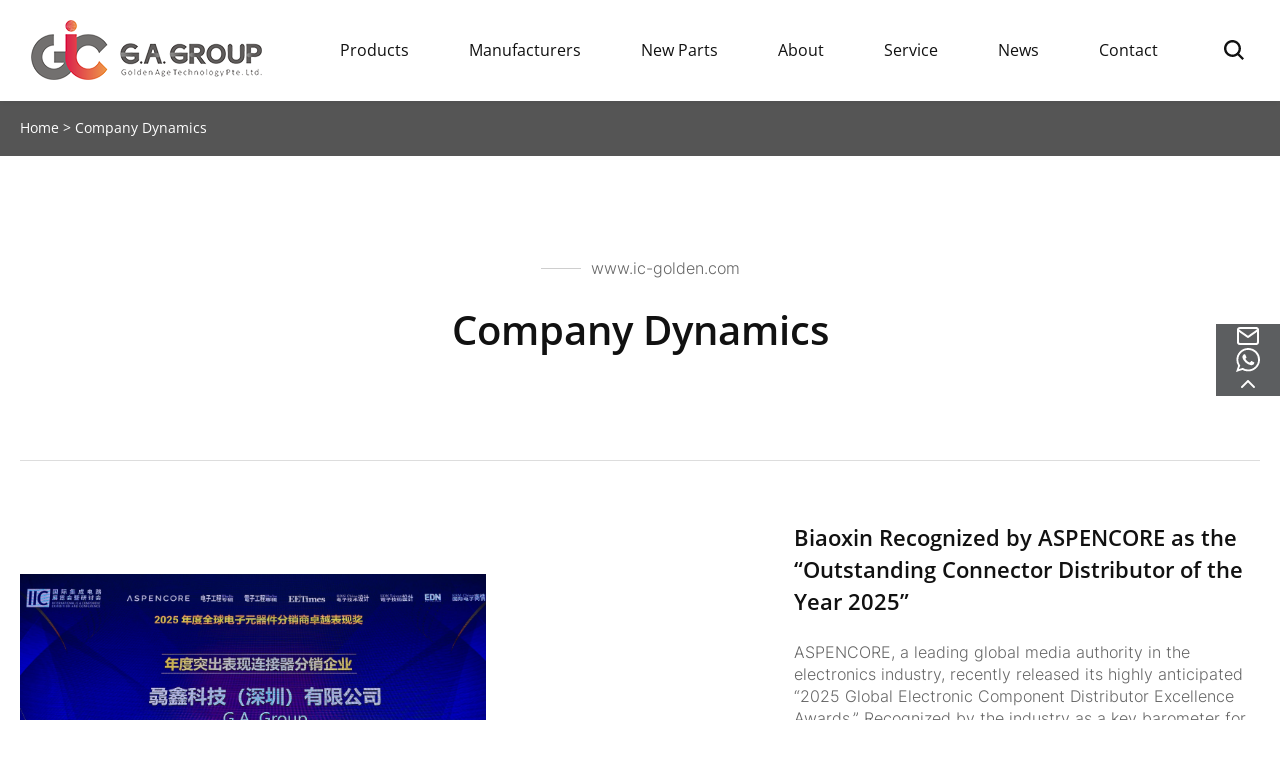

--- FILE ---
content_type: text/html; charset=UTF-8
request_url: https://www.ic-golden.com/company-dynamics/
body_size: 34376
content:
<!DOCTYPE html>
<html lang="en">

<head><meta charset="UTF-8"><script>if(navigator.userAgent.match(/MSIE|Internet Explorer/i)||navigator.userAgent.match(/Trident\/7\..*?rv:11/i)){var href=document.location.href;if(!href.match(/[?&]nowprocket/)){if(href.indexOf("?")==-1){if(href.indexOf("#")==-1){document.location.href=href+"?nowprocket=1"}else{document.location.href=href.replace("#","?nowprocket=1#")}}else{if(href.indexOf("#")==-1){document.location.href=href+"&nowprocket=1"}else{document.location.href=href.replace("#","&nowprocket=1#")}}}}</script><script>(()=>{class RocketLazyLoadScripts{constructor(){this.v="2.0.4",this.userEvents=["keydown","keyup","mousedown","mouseup","mousemove","mouseover","mouseout","touchmove","touchstart","touchend","touchcancel","wheel","click","dblclick","input"],this.attributeEvents=["onblur","onclick","oncontextmenu","ondblclick","onfocus","onmousedown","onmouseenter","onmouseleave","onmousemove","onmouseout","onmouseover","onmouseup","onmousewheel","onscroll","onsubmit"]}async t(){this.i(),this.o(),/iP(ad|hone)/.test(navigator.userAgent)&&this.h(),this.u(),this.l(this),this.m(),this.k(this),this.p(this),this._(),await Promise.all([this.R(),this.L()]),this.lastBreath=Date.now(),this.S(this),this.P(),this.D(),this.O(),this.M(),await this.C(this.delayedScripts.normal),await this.C(this.delayedScripts.defer),await this.C(this.delayedScripts.async),await this.T(),await this.F(),await this.j(),await this.A(),window.dispatchEvent(new Event("rocket-allScriptsLoaded")),this.everythingLoaded=!0,this.lastTouchEnd&&await new Promise(t=>setTimeout(t,500-Date.now()+this.lastTouchEnd)),this.I(),this.H(),this.U(),this.W()}i(){this.CSPIssue=sessionStorage.getItem("rocketCSPIssue"),document.addEventListener("securitypolicyviolation",t=>{this.CSPIssue||"script-src-elem"!==t.violatedDirective||"data"!==t.blockedURI||(this.CSPIssue=!0,sessionStorage.setItem("rocketCSPIssue",!0))},{isRocket:!0})}o(){window.addEventListener("pageshow",t=>{this.persisted=t.persisted,this.realWindowLoadedFired=!0},{isRocket:!0}),window.addEventListener("pagehide",()=>{this.onFirstUserAction=null},{isRocket:!0})}h(){let t;function e(e){t=e}window.addEventListener("touchstart",e,{isRocket:!0}),window.addEventListener("touchend",function i(o){o.changedTouches[0]&&t.changedTouches[0]&&Math.abs(o.changedTouches[0].pageX-t.changedTouches[0].pageX)<10&&Math.abs(o.changedTouches[0].pageY-t.changedTouches[0].pageY)<10&&o.timeStamp-t.timeStamp<200&&(window.removeEventListener("touchstart",e,{isRocket:!0}),window.removeEventListener("touchend",i,{isRocket:!0}),"INPUT"===o.target.tagName&&"text"===o.target.type||(o.target.dispatchEvent(new TouchEvent("touchend",{target:o.target,bubbles:!0})),o.target.dispatchEvent(new MouseEvent("mouseover",{target:o.target,bubbles:!0})),o.target.dispatchEvent(new PointerEvent("click",{target:o.target,bubbles:!0,cancelable:!0,detail:1,clientX:o.changedTouches[0].clientX,clientY:o.changedTouches[0].clientY})),event.preventDefault()))},{isRocket:!0})}q(t){this.userActionTriggered||("mousemove"!==t.type||this.firstMousemoveIgnored?"keyup"===t.type||"mouseover"===t.type||"mouseout"===t.type||(this.userActionTriggered=!0,this.onFirstUserAction&&this.onFirstUserAction()):this.firstMousemoveIgnored=!0),"click"===t.type&&t.preventDefault(),t.stopPropagation(),t.stopImmediatePropagation(),"touchstart"===this.lastEvent&&"touchend"===t.type&&(this.lastTouchEnd=Date.now()),"click"===t.type&&(this.lastTouchEnd=0),this.lastEvent=t.type,t.composedPath&&t.composedPath()[0].getRootNode()instanceof ShadowRoot&&(t.rocketTarget=t.composedPath()[0]),this.savedUserEvents.push(t)}u(){this.savedUserEvents=[],this.userEventHandler=this.q.bind(this),this.userEvents.forEach(t=>window.addEventListener(t,this.userEventHandler,{passive:!1,isRocket:!0})),document.addEventListener("visibilitychange",this.userEventHandler,{isRocket:!0})}U(){this.userEvents.forEach(t=>window.removeEventListener(t,this.userEventHandler,{passive:!1,isRocket:!0})),document.removeEventListener("visibilitychange",this.userEventHandler,{isRocket:!0}),this.savedUserEvents.forEach(t=>{(t.rocketTarget||t.target).dispatchEvent(new window[t.constructor.name](t.type,t))})}m(){const t="return false",e=Array.from(this.attributeEvents,t=>"data-rocket-"+t),i="["+this.attributeEvents.join("],[")+"]",o="[data-rocket-"+this.attributeEvents.join("],[data-rocket-")+"]",s=(e,i,o)=>{o&&o!==t&&(e.setAttribute("data-rocket-"+i,o),e["rocket"+i]=new Function("event",o),e.setAttribute(i,t))};new MutationObserver(t=>{for(const n of t)"attributes"===n.type&&(n.attributeName.startsWith("data-rocket-")||this.everythingLoaded?n.attributeName.startsWith("data-rocket-")&&this.everythingLoaded&&this.N(n.target,n.attributeName.substring(12)):s(n.target,n.attributeName,n.target.getAttribute(n.attributeName))),"childList"===n.type&&n.addedNodes.forEach(t=>{if(t.nodeType===Node.ELEMENT_NODE)if(this.everythingLoaded)for(const i of[t,...t.querySelectorAll(o)])for(const t of i.getAttributeNames())e.includes(t)&&this.N(i,t.substring(12));else for(const e of[t,...t.querySelectorAll(i)])for(const t of e.getAttributeNames())this.attributeEvents.includes(t)&&s(e,t,e.getAttribute(t))})}).observe(document,{subtree:!0,childList:!0,attributeFilter:[...this.attributeEvents,...e]})}I(){this.attributeEvents.forEach(t=>{document.querySelectorAll("[data-rocket-"+t+"]").forEach(e=>{this.N(e,t)})})}N(t,e){const i=t.getAttribute("data-rocket-"+e);i&&(t.setAttribute(e,i),t.removeAttribute("data-rocket-"+e))}k(t){Object.defineProperty(HTMLElement.prototype,"onclick",{get(){return this.rocketonclick||null},set(e){this.rocketonclick=e,this.setAttribute(t.everythingLoaded?"onclick":"data-rocket-onclick","this.rocketonclick(event)")}})}S(t){function e(e,i){let o=e[i];e[i]=null,Object.defineProperty(e,i,{get:()=>o,set(s){t.everythingLoaded?o=s:e["rocket"+i]=o=s}})}e(document,"onreadystatechange"),e(window,"onload"),e(window,"onpageshow");try{Object.defineProperty(document,"readyState",{get:()=>t.rocketReadyState,set(e){t.rocketReadyState=e},configurable:!0}),document.readyState="loading"}catch(t){console.log("WPRocket DJE readyState conflict, bypassing")}}l(t){this.originalAddEventListener=EventTarget.prototype.addEventListener,this.originalRemoveEventListener=EventTarget.prototype.removeEventListener,this.savedEventListeners=[],EventTarget.prototype.addEventListener=function(e,i,o){o&&o.isRocket||!t.B(e,this)&&!t.userEvents.includes(e)||t.B(e,this)&&!t.userActionTriggered||e.startsWith("rocket-")||t.everythingLoaded?t.originalAddEventListener.call(this,e,i,o):(t.savedEventListeners.push({target:this,remove:!1,type:e,func:i,options:o}),"mouseenter"!==e&&"mouseleave"!==e||t.originalAddEventListener.call(this,e,t.savedUserEvents.push,o))},EventTarget.prototype.removeEventListener=function(e,i,o){o&&o.isRocket||!t.B(e,this)&&!t.userEvents.includes(e)||t.B(e,this)&&!t.userActionTriggered||e.startsWith("rocket-")||t.everythingLoaded?t.originalRemoveEventListener.call(this,e,i,o):t.savedEventListeners.push({target:this,remove:!0,type:e,func:i,options:o})}}J(t,e){this.savedEventListeners=this.savedEventListeners.filter(i=>{let o=i.type,s=i.target||window;return e!==o||t!==s||(this.B(o,s)&&(i.type="rocket-"+o),this.$(i),!1)})}H(){EventTarget.prototype.addEventListener=this.originalAddEventListener,EventTarget.prototype.removeEventListener=this.originalRemoveEventListener,this.savedEventListeners.forEach(t=>this.$(t))}$(t){t.remove?this.originalRemoveEventListener.call(t.target,t.type,t.func,t.options):this.originalAddEventListener.call(t.target,t.type,t.func,t.options)}p(t){let e;function i(e){return t.everythingLoaded?e:e.split(" ").map(t=>"load"===t||t.startsWith("load.")?"rocket-jquery-load":t).join(" ")}function o(o){function s(e){const s=o.fn[e];o.fn[e]=o.fn.init.prototype[e]=function(){return this[0]===window&&t.userActionTriggered&&("string"==typeof arguments[0]||arguments[0]instanceof String?arguments[0]=i(arguments[0]):"object"==typeof arguments[0]&&Object.keys(arguments[0]).forEach(t=>{const e=arguments[0][t];delete arguments[0][t],arguments[0][i(t)]=e})),s.apply(this,arguments),this}}if(o&&o.fn&&!t.allJQueries.includes(o)){const e={DOMContentLoaded:[],"rocket-DOMContentLoaded":[]};for(const t in e)document.addEventListener(t,()=>{e[t].forEach(t=>t())},{isRocket:!0});o.fn.ready=o.fn.init.prototype.ready=function(i){function s(){parseInt(o.fn.jquery)>2?setTimeout(()=>i.bind(document)(o)):i.bind(document)(o)}return"function"==typeof i&&(t.realDomReadyFired?!t.userActionTriggered||t.fauxDomReadyFired?s():e["rocket-DOMContentLoaded"].push(s):e.DOMContentLoaded.push(s)),o([])},s("on"),s("one"),s("off"),t.allJQueries.push(o)}e=o}t.allJQueries=[],o(window.jQuery),Object.defineProperty(window,"jQuery",{get:()=>e,set(t){o(t)}})}P(){const t=new Map;document.write=document.writeln=function(e){const i=document.currentScript,o=document.createRange(),s=i.parentElement;let n=t.get(i);void 0===n&&(n=i.nextSibling,t.set(i,n));const c=document.createDocumentFragment();o.setStart(c,0),c.appendChild(o.createContextualFragment(e)),s.insertBefore(c,n)}}async R(){return new Promise(t=>{this.userActionTriggered?t():this.onFirstUserAction=t})}async L(){return new Promise(t=>{document.addEventListener("DOMContentLoaded",()=>{this.realDomReadyFired=!0,t()},{isRocket:!0})})}async j(){return this.realWindowLoadedFired?Promise.resolve():new Promise(t=>{window.addEventListener("load",t,{isRocket:!0})})}M(){this.pendingScripts=[];this.scriptsMutationObserver=new MutationObserver(t=>{for(const e of t)e.addedNodes.forEach(t=>{"SCRIPT"!==t.tagName||t.noModule||t.isWPRocket||this.pendingScripts.push({script:t,promise:new Promise(e=>{const i=()=>{const i=this.pendingScripts.findIndex(e=>e.script===t);i>=0&&this.pendingScripts.splice(i,1),e()};t.addEventListener("load",i,{isRocket:!0}),t.addEventListener("error",i,{isRocket:!0}),setTimeout(i,1e3)})})})}),this.scriptsMutationObserver.observe(document,{childList:!0,subtree:!0})}async F(){await this.X(),this.pendingScripts.length?(await this.pendingScripts[0].promise,await this.F()):this.scriptsMutationObserver.disconnect()}D(){this.delayedScripts={normal:[],async:[],defer:[]},document.querySelectorAll("script[type$=rocketlazyloadscript]").forEach(t=>{t.hasAttribute("data-rocket-src")?t.hasAttribute("async")&&!1!==t.async?this.delayedScripts.async.push(t):t.hasAttribute("defer")&&!1!==t.defer||"module"===t.getAttribute("data-rocket-type")?this.delayedScripts.defer.push(t):this.delayedScripts.normal.push(t):this.delayedScripts.normal.push(t)})}async _(){await this.L();let t=[];document.querySelectorAll("script[type$=rocketlazyloadscript][data-rocket-src]").forEach(e=>{let i=e.getAttribute("data-rocket-src");if(i&&!i.startsWith("data:")){i.startsWith("//")&&(i=location.protocol+i);try{const o=new URL(i).origin;o!==location.origin&&t.push({src:o,crossOrigin:e.crossOrigin||"module"===e.getAttribute("data-rocket-type")})}catch(t){}}}),t=[...new Map(t.map(t=>[JSON.stringify(t),t])).values()],this.Y(t,"preconnect")}async G(t){if(await this.K(),!0!==t.noModule||!("noModule"in HTMLScriptElement.prototype))return new Promise(e=>{let i;function o(){(i||t).setAttribute("data-rocket-status","executed"),e()}try{if(navigator.userAgent.includes("Firefox/")||""===navigator.vendor||this.CSPIssue)i=document.createElement("script"),[...t.attributes].forEach(t=>{let e=t.nodeName;"type"!==e&&("data-rocket-type"===e&&(e="type"),"data-rocket-src"===e&&(e="src"),i.setAttribute(e,t.nodeValue))}),t.text&&(i.text=t.text),t.nonce&&(i.nonce=t.nonce),i.hasAttribute("src")?(i.addEventListener("load",o,{isRocket:!0}),i.addEventListener("error",()=>{i.setAttribute("data-rocket-status","failed-network"),e()},{isRocket:!0}),setTimeout(()=>{i.isConnected||e()},1)):(i.text=t.text,o()),i.isWPRocket=!0,t.parentNode.replaceChild(i,t);else{const i=t.getAttribute("data-rocket-type"),s=t.getAttribute("data-rocket-src");i?(t.type=i,t.removeAttribute("data-rocket-type")):t.removeAttribute("type"),t.addEventListener("load",o,{isRocket:!0}),t.addEventListener("error",i=>{this.CSPIssue&&i.target.src.startsWith("data:")?(console.log("WPRocket: CSP fallback activated"),t.removeAttribute("src"),this.G(t).then(e)):(t.setAttribute("data-rocket-status","failed-network"),e())},{isRocket:!0}),s?(t.fetchPriority="high",t.removeAttribute("data-rocket-src"),t.src=s):t.src="data:text/javascript;base64,"+window.btoa(unescape(encodeURIComponent(t.text)))}}catch(i){t.setAttribute("data-rocket-status","failed-transform"),e()}});t.setAttribute("data-rocket-status","skipped")}async C(t){const e=t.shift();return e?(e.isConnected&&await this.G(e),this.C(t)):Promise.resolve()}O(){this.Y([...this.delayedScripts.normal,...this.delayedScripts.defer,...this.delayedScripts.async],"preload")}Y(t,e){this.trash=this.trash||[];let i=!0;var o=document.createDocumentFragment();t.forEach(t=>{const s=t.getAttribute&&t.getAttribute("data-rocket-src")||t.src;if(s&&!s.startsWith("data:")){const n=document.createElement("link");n.href=s,n.rel=e,"preconnect"!==e&&(n.as="script",n.fetchPriority=i?"high":"low"),t.getAttribute&&"module"===t.getAttribute("data-rocket-type")&&(n.crossOrigin=!0),t.crossOrigin&&(n.crossOrigin=t.crossOrigin),t.integrity&&(n.integrity=t.integrity),t.nonce&&(n.nonce=t.nonce),o.appendChild(n),this.trash.push(n),i=!1}}),document.head.appendChild(o)}W(){this.trash.forEach(t=>t.remove())}async T(){try{document.readyState="interactive"}catch(t){}this.fauxDomReadyFired=!0;try{await this.K(),this.J(document,"readystatechange"),document.dispatchEvent(new Event("rocket-readystatechange")),await this.K(),document.rocketonreadystatechange&&document.rocketonreadystatechange(),await this.K(),this.J(document,"DOMContentLoaded"),document.dispatchEvent(new Event("rocket-DOMContentLoaded")),await this.K(),this.J(window,"DOMContentLoaded"),window.dispatchEvent(new Event("rocket-DOMContentLoaded"))}catch(t){console.error(t)}}async A(){try{document.readyState="complete"}catch(t){}try{await this.K(),this.J(document,"readystatechange"),document.dispatchEvent(new Event("rocket-readystatechange")),await this.K(),document.rocketonreadystatechange&&document.rocketonreadystatechange(),await this.K(),this.J(window,"load"),window.dispatchEvent(new Event("rocket-load")),await this.K(),window.rocketonload&&window.rocketonload(),await this.K(),this.allJQueries.forEach(t=>t(window).trigger("rocket-jquery-load")),await this.K(),this.J(window,"pageshow");const t=new Event("rocket-pageshow");t.persisted=this.persisted,window.dispatchEvent(t),await this.K(),window.rocketonpageshow&&window.rocketonpageshow({persisted:this.persisted})}catch(t){console.error(t)}}async K(){Date.now()-this.lastBreath>45&&(await this.X(),this.lastBreath=Date.now())}async X(){return document.hidden?new Promise(t=>setTimeout(t)):new Promise(t=>requestAnimationFrame(t))}B(t,e){return e===document&&"readystatechange"===t||(e===document&&"DOMContentLoaded"===t||(e===window&&"DOMContentLoaded"===t||(e===window&&"load"===t||e===window&&"pageshow"===t)))}static run(){(new RocketLazyLoadScripts).t()}}RocketLazyLoadScripts.run()})();</script>
    
    <meta http-equiv="X-UA-Compatible" content="IE=edge">
    <meta name="viewport" content="width=device-width, initial-scale=1.0">
    <meta name='robots' content='index, follow, max-image-preview:large, max-snippet:-1, max-video-preview:-1' />
	<style>img:is([sizes="auto" i], [sizes^="auto," i]) { contain-intrinsic-size: 3000px 1500px }</style>
	<meta name="viewport" content="width=device-width, initial-scale=1">
	<!-- This site is optimized with the Yoast SEO plugin v26.1.1 - https://yoast.com/wordpress/plugins/seo/ -->
	<title>Company Dynamics About Ic-golden.com Electronic Part Distributor</title>
<link crossorigin data-rocket-preload as="font" href="https://www.ic-golden.com/lib/fonts/OpenSans-SemiBold.ttf" rel="preload">
<link crossorigin data-rocket-preload as="font" href="https://www.ic-golden.com/wp-content/plugins/woocommerce/assets/fonts/Inter-VariableFont_slnt,wght.woff2" rel="preload"><link rel="preload" data-rocket-preload as="image" href="https://www.ic-golden.com/wp-content/uploads/2025/02/ga-banner.jpg" fetchpriority="high">
	<meta name="description" content="Keeping You Informed: Company Updates from Ic-golden.com, Your Trusted electronic components distributor, ensuring you&#039;re well-informed about our progress, new elec parts, and industry contributions." />
	<link rel="canonical" href="https://www.ic-golden.com/company-dynamics/" />
	<link rel="next" href="https://www.ic-golden.com/company-dynamics/page/2/" />
	<meta property="og:locale" content="en_US" />
	<meta property="og:type" content="article" />
	<meta property="og:title" content="Company Dynamics About Ic-golden.com Electronic Part Distributor" />
	<meta property="og:description" content="Keeping You Informed: Company Updates from Ic-golden.com, Your Trusted electronic components distributor, ensuring you&#039;re well-informed about our progress, new elec parts, and industry contributions." />
	<meta property="og:url" content="https://www.ic-golden.com/company-dynamics/" />
	<meta property="og:site_name" content="G.A. Group: Electronic Components Distributor Since 2005" />
	<meta name="twitter:card" content="summary_large_image" />
	<script type="application/ld+json" class="yoast-schema-graph">{"@context":"https://schema.org","@graph":[{"@type":"CollectionPage","@id":"https://www.ic-golden.com/company-dynamics/","url":"https://www.ic-golden.com/company-dynamics/","name":"Company Dynamics About Ic-golden.com Electronic Part Distributor","isPartOf":{"@id":"https://www.ic-golden.com/#website"},"primaryImageOfPage":{"@id":"https://www.ic-golden.com/company-dynamics/#primaryimage"},"image":{"@id":"https://www.ic-golden.com/company-dynamics/#primaryimage"},"thumbnailUrl":"https://www.ic-golden.com/wp-content/uploads/2025/12/Pengbo-Xie-left-President-of-Biaoxin-Technology-accepting-the-ASPENCORE-Outstanding-Distributor-of-the-Year-honor.jpg","description":"Keeping You Informed: Company Updates from Ic-golden.com, Your Trusted electronic components distributor, ensuring you're well-informed about our progress, new elec parts, and industry contributions.","breadcrumb":{"@id":"https://www.ic-golden.com/company-dynamics/#breadcrumb"},"inLanguage":"en-US"},{"@type":"ImageObject","inLanguage":"en-US","@id":"https://www.ic-golden.com/company-dynamics/#primaryimage","url":"https://www.ic-golden.com/wp-content/uploads/2025/12/Pengbo-Xie-left-President-of-Biaoxin-Technology-accepting-the-ASPENCORE-Outstanding-Distributor-of-the-Year-honor.jpg","contentUrl":"https://www.ic-golden.com/wp-content/uploads/2025/12/Pengbo-Xie-left-President-of-Biaoxin-Technology-accepting-the-ASPENCORE-Outstanding-Distributor-of-the-Year-honor.jpg","width":2560,"height":1707,"caption":"Pengbo Xie (left), President of Biaoxin Technology, accepting the ASPENCORE “Outstanding Distributor of the Year” honor."},{"@type":"BreadcrumbList","@id":"https://www.ic-golden.com/company-dynamics/#breadcrumb","itemListElement":[{"@type":"ListItem","position":1,"name":"Home","item":"https://www.ic-golden.com/"},{"@type":"ListItem","position":2,"name":"Company Dynamics"}]},{"@type":"WebSite","@id":"https://www.ic-golden.com/#website","url":"https://www.ic-golden.com/","name":"G.A. Group: Electronic Components Distributor Since 2005","description":"Electronic Components Distributor Providing Genuine Electronic Components and Electronic Parts","publisher":{"@id":"https://www.ic-golden.com/#organization"},"potentialAction":[{"@type":"SearchAction","target":{"@type":"EntryPoint","urlTemplate":"https://www.ic-golden.com/?s={search_term_string}"},"query-input":{"@type":"PropertyValueSpecification","valueRequired":true,"valueName":"search_term_string"}}],"inLanguage":"en-US"},{"@type":"Organization","@id":"https://www.ic-golden.com/#organization","name":"G.A. Group: Electronic Components Distributor Since 2005","url":"https://www.ic-golden.com/","logo":{"@type":"ImageObject","inLanguage":"en-US","@id":"https://www.ic-golden.com/#/schema/logo/image/","url":"https://www.ic-golden.com/wp-content/uploads/2025/08/GA.png","contentUrl":"https://www.ic-golden.com/wp-content/uploads/2025/08/GA.png","width":200,"height":70,"caption":"G.A. Group: Electronic Components Distributor Since 2005"},"image":{"@id":"https://www.ic-golden.com/#/schema/logo/image/"},"sameAs":["https://www.facebook.com/profile.php?id=100092193669705"]}]}</script>
	<!-- / Yoast SEO plugin. -->


<link rel='stylesheet' id='wp-block-library-css' href='https://www.ic-golden.com/wp-includes/css/dist/block-library/style.min.css?ver=6.8.1' media='all' />
<style id='classic-theme-styles-inline-css'>
/*! This file is auto-generated */
.wp-block-button__link{color:#fff;background-color:#32373c;border-radius:9999px;box-shadow:none;text-decoration:none;padding:calc(.667em + 2px) calc(1.333em + 2px);font-size:1.125em}.wp-block-file__button{background:#32373c;color:#fff;text-decoration:none}
</style>
<style id='global-styles-inline-css'>
:root{--wp--preset--aspect-ratio--square: 1;--wp--preset--aspect-ratio--4-3: 4/3;--wp--preset--aspect-ratio--3-4: 3/4;--wp--preset--aspect-ratio--3-2: 3/2;--wp--preset--aspect-ratio--2-3: 2/3;--wp--preset--aspect-ratio--16-9: 16/9;--wp--preset--aspect-ratio--9-16: 9/16;--wp--preset--color--black: #000000;--wp--preset--color--cyan-bluish-gray: #abb8c3;--wp--preset--color--white: #ffffff;--wp--preset--color--pale-pink: #f78da7;--wp--preset--color--vivid-red: #cf2e2e;--wp--preset--color--luminous-vivid-orange: #ff6900;--wp--preset--color--luminous-vivid-amber: #fcb900;--wp--preset--color--light-green-cyan: #7bdcb5;--wp--preset--color--vivid-green-cyan: #00d084;--wp--preset--color--pale-cyan-blue: #8ed1fc;--wp--preset--color--vivid-cyan-blue: #0693e3;--wp--preset--color--vivid-purple: #9b51e0;--wp--preset--color--contrast: var(--contrast);--wp--preset--color--contrast-2: var(--contrast-2);--wp--preset--color--contrast-3: var(--contrast-3);--wp--preset--color--base: var(--base);--wp--preset--color--base-2: var(--base-2);--wp--preset--color--base-3: var(--base-3);--wp--preset--color--accent: var(--accent);--wp--preset--gradient--vivid-cyan-blue-to-vivid-purple: linear-gradient(135deg,rgba(6,147,227,1) 0%,rgb(155,81,224) 100%);--wp--preset--gradient--light-green-cyan-to-vivid-green-cyan: linear-gradient(135deg,rgb(122,220,180) 0%,rgb(0,208,130) 100%);--wp--preset--gradient--luminous-vivid-amber-to-luminous-vivid-orange: linear-gradient(135deg,rgba(252,185,0,1) 0%,rgba(255,105,0,1) 100%);--wp--preset--gradient--luminous-vivid-orange-to-vivid-red: linear-gradient(135deg,rgba(255,105,0,1) 0%,rgb(207,46,46) 100%);--wp--preset--gradient--very-light-gray-to-cyan-bluish-gray: linear-gradient(135deg,rgb(238,238,238) 0%,rgb(169,184,195) 100%);--wp--preset--gradient--cool-to-warm-spectrum: linear-gradient(135deg,rgb(74,234,220) 0%,rgb(151,120,209) 20%,rgb(207,42,186) 40%,rgb(238,44,130) 60%,rgb(251,105,98) 80%,rgb(254,248,76) 100%);--wp--preset--gradient--blush-light-purple: linear-gradient(135deg,rgb(255,206,236) 0%,rgb(152,150,240) 100%);--wp--preset--gradient--blush-bordeaux: linear-gradient(135deg,rgb(254,205,165) 0%,rgb(254,45,45) 50%,rgb(107,0,62) 100%);--wp--preset--gradient--luminous-dusk: linear-gradient(135deg,rgb(255,203,112) 0%,rgb(199,81,192) 50%,rgb(65,88,208) 100%);--wp--preset--gradient--pale-ocean: linear-gradient(135deg,rgb(255,245,203) 0%,rgb(182,227,212) 50%,rgb(51,167,181) 100%);--wp--preset--gradient--electric-grass: linear-gradient(135deg,rgb(202,248,128) 0%,rgb(113,206,126) 100%);--wp--preset--gradient--midnight: linear-gradient(135deg,rgb(2,3,129) 0%,rgb(40,116,252) 100%);--wp--preset--font-size--small: 13px;--wp--preset--font-size--medium: 20px;--wp--preset--font-size--large: 36px;--wp--preset--font-size--x-large: 42px;--wp--preset--spacing--20: 0.44rem;--wp--preset--spacing--30: 0.67rem;--wp--preset--spacing--40: 1rem;--wp--preset--spacing--50: 1.5rem;--wp--preset--spacing--60: 2.25rem;--wp--preset--spacing--70: 3.38rem;--wp--preset--spacing--80: 5.06rem;--wp--preset--shadow--natural: 6px 6px 9px rgba(0, 0, 0, 0.2);--wp--preset--shadow--deep: 12px 12px 50px rgba(0, 0, 0, 0.4);--wp--preset--shadow--sharp: 6px 6px 0px rgba(0, 0, 0, 0.2);--wp--preset--shadow--outlined: 6px 6px 0px -3px rgba(255, 255, 255, 1), 6px 6px rgba(0, 0, 0, 1);--wp--preset--shadow--crisp: 6px 6px 0px rgba(0, 0, 0, 1);}:where(.is-layout-flex){gap: 0.5em;}:where(.is-layout-grid){gap: 0.5em;}body .is-layout-flex{display: flex;}.is-layout-flex{flex-wrap: wrap;align-items: center;}.is-layout-flex > :is(*, div){margin: 0;}body .is-layout-grid{display: grid;}.is-layout-grid > :is(*, div){margin: 0;}:where(.wp-block-columns.is-layout-flex){gap: 2em;}:where(.wp-block-columns.is-layout-grid){gap: 2em;}:where(.wp-block-post-template.is-layout-flex){gap: 1.25em;}:where(.wp-block-post-template.is-layout-grid){gap: 1.25em;}.has-black-color{color: var(--wp--preset--color--black) !important;}.has-cyan-bluish-gray-color{color: var(--wp--preset--color--cyan-bluish-gray) !important;}.has-white-color{color: var(--wp--preset--color--white) !important;}.has-pale-pink-color{color: var(--wp--preset--color--pale-pink) !important;}.has-vivid-red-color{color: var(--wp--preset--color--vivid-red) !important;}.has-luminous-vivid-orange-color{color: var(--wp--preset--color--luminous-vivid-orange) !important;}.has-luminous-vivid-amber-color{color: var(--wp--preset--color--luminous-vivid-amber) !important;}.has-light-green-cyan-color{color: var(--wp--preset--color--light-green-cyan) !important;}.has-vivid-green-cyan-color{color: var(--wp--preset--color--vivid-green-cyan) !important;}.has-pale-cyan-blue-color{color: var(--wp--preset--color--pale-cyan-blue) !important;}.has-vivid-cyan-blue-color{color: var(--wp--preset--color--vivid-cyan-blue) !important;}.has-vivid-purple-color{color: var(--wp--preset--color--vivid-purple) !important;}.has-black-background-color{background-color: var(--wp--preset--color--black) !important;}.has-cyan-bluish-gray-background-color{background-color: var(--wp--preset--color--cyan-bluish-gray) !important;}.has-white-background-color{background-color: var(--wp--preset--color--white) !important;}.has-pale-pink-background-color{background-color: var(--wp--preset--color--pale-pink) !important;}.has-vivid-red-background-color{background-color: var(--wp--preset--color--vivid-red) !important;}.has-luminous-vivid-orange-background-color{background-color: var(--wp--preset--color--luminous-vivid-orange) !important;}.has-luminous-vivid-amber-background-color{background-color: var(--wp--preset--color--luminous-vivid-amber) !important;}.has-light-green-cyan-background-color{background-color: var(--wp--preset--color--light-green-cyan) !important;}.has-vivid-green-cyan-background-color{background-color: var(--wp--preset--color--vivid-green-cyan) !important;}.has-pale-cyan-blue-background-color{background-color: var(--wp--preset--color--pale-cyan-blue) !important;}.has-vivid-cyan-blue-background-color{background-color: var(--wp--preset--color--vivid-cyan-blue) !important;}.has-vivid-purple-background-color{background-color: var(--wp--preset--color--vivid-purple) !important;}.has-black-border-color{border-color: var(--wp--preset--color--black) !important;}.has-cyan-bluish-gray-border-color{border-color: var(--wp--preset--color--cyan-bluish-gray) !important;}.has-white-border-color{border-color: var(--wp--preset--color--white) !important;}.has-pale-pink-border-color{border-color: var(--wp--preset--color--pale-pink) !important;}.has-vivid-red-border-color{border-color: var(--wp--preset--color--vivid-red) !important;}.has-luminous-vivid-orange-border-color{border-color: var(--wp--preset--color--luminous-vivid-orange) !important;}.has-luminous-vivid-amber-border-color{border-color: var(--wp--preset--color--luminous-vivid-amber) !important;}.has-light-green-cyan-border-color{border-color: var(--wp--preset--color--light-green-cyan) !important;}.has-vivid-green-cyan-border-color{border-color: var(--wp--preset--color--vivid-green-cyan) !important;}.has-pale-cyan-blue-border-color{border-color: var(--wp--preset--color--pale-cyan-blue) !important;}.has-vivid-cyan-blue-border-color{border-color: var(--wp--preset--color--vivid-cyan-blue) !important;}.has-vivid-purple-border-color{border-color: var(--wp--preset--color--vivid-purple) !important;}.has-vivid-cyan-blue-to-vivid-purple-gradient-background{background: var(--wp--preset--gradient--vivid-cyan-blue-to-vivid-purple) !important;}.has-light-green-cyan-to-vivid-green-cyan-gradient-background{background: var(--wp--preset--gradient--light-green-cyan-to-vivid-green-cyan) !important;}.has-luminous-vivid-amber-to-luminous-vivid-orange-gradient-background{background: var(--wp--preset--gradient--luminous-vivid-amber-to-luminous-vivid-orange) !important;}.has-luminous-vivid-orange-to-vivid-red-gradient-background{background: var(--wp--preset--gradient--luminous-vivid-orange-to-vivid-red) !important;}.has-very-light-gray-to-cyan-bluish-gray-gradient-background{background: var(--wp--preset--gradient--very-light-gray-to-cyan-bluish-gray) !important;}.has-cool-to-warm-spectrum-gradient-background{background: var(--wp--preset--gradient--cool-to-warm-spectrum) !important;}.has-blush-light-purple-gradient-background{background: var(--wp--preset--gradient--blush-light-purple) !important;}.has-blush-bordeaux-gradient-background{background: var(--wp--preset--gradient--blush-bordeaux) !important;}.has-luminous-dusk-gradient-background{background: var(--wp--preset--gradient--luminous-dusk) !important;}.has-pale-ocean-gradient-background{background: var(--wp--preset--gradient--pale-ocean) !important;}.has-electric-grass-gradient-background{background: var(--wp--preset--gradient--electric-grass) !important;}.has-midnight-gradient-background{background: var(--wp--preset--gradient--midnight) !important;}.has-small-font-size{font-size: var(--wp--preset--font-size--small) !important;}.has-medium-font-size{font-size: var(--wp--preset--font-size--medium) !important;}.has-large-font-size{font-size: var(--wp--preset--font-size--large) !important;}.has-x-large-font-size{font-size: var(--wp--preset--font-size--x-large) !important;}
:where(.wp-block-post-template.is-layout-flex){gap: 1.25em;}:where(.wp-block-post-template.is-layout-grid){gap: 1.25em;}
:where(.wp-block-columns.is-layout-flex){gap: 2em;}:where(.wp-block-columns.is-layout-grid){gap: 2em;}
:root :where(.wp-block-pullquote){font-size: 1.5em;line-height: 1.6;}
</style>
<style id='woocommerce-inline-inline-css'>
.woocommerce form .form-row .required { visibility: visible; }
</style>
<link rel='stylesheet' id='ez-toc-css' href='https://www.ic-golden.com/wp-content/plugins/easy-table-of-contents/assets/css/screen.min.css?ver=2.0.76' media='all' />
<style id='ez-toc-inline-css'>
div#ez-toc-container .ez-toc-title {font-size: 120%;}div#ez-toc-container .ez-toc-title {font-weight: 500;}div#ez-toc-container ul li , div#ez-toc-container ul li a {font-size: 95%;}div#ez-toc-container ul li , div#ez-toc-container ul li a {font-weight: 500;}div#ez-toc-container nav ul ul li {font-size: 90%;}
.ez-toc-container-direction {direction: ltr;}.ez-toc-counter ul{counter-reset: item ;}.ez-toc-counter nav ul li a::before {content: counters(item, '.', decimal) '. ';display: inline-block;counter-increment: item;flex-grow: 0;flex-shrink: 0;margin-right: .2em; float: left; }.ez-toc-widget-direction {direction: ltr;}.ez-toc-widget-container ul{counter-reset: item ;}.ez-toc-widget-container nav ul li a::before {content: counters(item, '.', decimal) '. ';display: inline-block;counter-increment: item;flex-grow: 0;flex-shrink: 0;margin-right: .2em; float: left; }
</style>
<link data-minify="1" rel='stylesheet' id='brands-styles-css' href='https://www.ic-golden.com/wp-content/cache/min/1/wp-content/plugins/woocommerce/assets/css/brands.css?ver=1764818601' media='all' />
<style id='rocket-lazyload-inline-css'>
.rll-youtube-player{position:relative;padding-bottom:56.23%;height:0;overflow:hidden;max-width:100%;}.rll-youtube-player:focus-within{outline: 2px solid currentColor;outline-offset: 5px;}.rll-youtube-player iframe{position:absolute;top:0;left:0;width:100%;height:100%;z-index:100;background:0 0}.rll-youtube-player img{bottom:0;display:block;left:0;margin:auto;max-width:100%;width:100%;position:absolute;right:0;top:0;border:none;height:auto;-webkit-transition:.4s all;-moz-transition:.4s all;transition:.4s all}.rll-youtube-player img:hover{-webkit-filter:brightness(75%)}.rll-youtube-player .play{height:100%;width:100%;left:0;top:0;position:absolute;background:var(--wpr-bg-42064813-aac4-42b5-881c-b39cc05c38f8) no-repeat center;background-color: transparent !important;cursor:pointer;border:none;}.wp-embed-responsive .wp-has-aspect-ratio .rll-youtube-player{position:absolute;padding-bottom:0;width:100%;height:100%;top:0;bottom:0;left:0;right:0}
</style>
<script type="rocketlazyloadscript" data-rocket-src="https://www.ic-golden.com/wp-includes/js/jquery/jquery.min.js?ver=3.7.1" id="jquery-core-js" data-rocket-defer defer></script>
<script type="rocketlazyloadscript" data-rocket-src="https://www.ic-golden.com/wp-includes/js/jquery/jquery-migrate.min.js?ver=3.4.1" id="jquery-migrate-js" data-rocket-defer defer></script>
<script type="rocketlazyloadscript" data-rocket-src="https://www.ic-golden.com/wp-content/plugins/woocommerce/assets/js/jquery-blockui/jquery.blockUI.min.js?ver=2.7.0-wc.10.2.2" id="jquery-blockui-js" defer data-wp-strategy="defer"></script>
<script id="wc-add-to-cart-js-extra">
var wc_add_to_cart_params = {"ajax_url":"\/wp-admin\/admin-ajax.php","wc_ajax_url":"\/?wc-ajax=%%endpoint%%","i18n_view_cart":"View cart","cart_url":"https:\/\/www.ic-golden.com\/cart\/","is_cart":"","cart_redirect_after_add":"no","gt_translate_keys":["i18n_view_cart",{"key":"cart_url","format":"url"}]};
</script>
<script type="rocketlazyloadscript" data-rocket-src="https://www.ic-golden.com/wp-content/plugins/woocommerce/assets/js/frontend/add-to-cart.min.js?ver=10.2.2" id="wc-add-to-cart-js" defer data-wp-strategy="defer"></script>
<script type="rocketlazyloadscript" data-rocket-src="https://www.ic-golden.com/wp-content/plugins/woocommerce/assets/js/js-cookie/js.cookie.min.js?ver=2.1.4-wc.10.2.2" id="js-cookie-js" defer data-wp-strategy="defer"></script>
<script id="woocommerce-js-extra">
var woocommerce_params = {"ajax_url":"\/wp-admin\/admin-ajax.php","wc_ajax_url":"\/?wc-ajax=%%endpoint%%","i18n_password_show":"Show password","i18n_password_hide":"Hide password"};
</script>
<script type="rocketlazyloadscript" data-rocket-src="https://www.ic-golden.com/wp-content/plugins/woocommerce/assets/js/frontend/woocommerce.min.js?ver=10.2.2" id="woocommerce-js" defer data-wp-strategy="defer"></script>
<script id="wc-cart-fragments-js-extra">
var wc_cart_fragments_params = {"ajax_url":"\/wp-admin\/admin-ajax.php","wc_ajax_url":"\/?wc-ajax=%%endpoint%%","cart_hash_key":"wc_cart_hash_5144c8c9ec2465ceff02fa1a83fc46f2","fragment_name":"wc_fragments_5144c8c9ec2465ceff02fa1a83fc46f2","request_timeout":"5000"};
</script>
<script type="rocketlazyloadscript" data-rocket-src="https://www.ic-golden.com/wp-content/plugins/woocommerce/assets/js/frontend/cart-fragments.min.js?ver=10.2.2" id="wc-cart-fragments-js" defer data-wp-strategy="defer"></script>
<link rel="EditURI" type="application/rsd+xml" title="RSD" href="https://www.ic-golden.com/xmlrpc.php?rsd" />
	<noscript><style>.woocommerce-product-gallery{ opacity: 1 !important; }</style></noscript>
	<script type="rocketlazyloadscript" data-minify="1" data-rocket-type="text/javascript" data-rocket-src="https://www.ic-golden.com/wp-content/cache/min/1/js/sdk-loader.js?ver=1764818602" async></script><script type="rocketlazyloadscript" data-rocket-type="text/javascript">
            window.Brevo = window.Brevo || [];
            window.Brevo.push(["init", {
                client_key: "iyw4n72f2eb2hcl9v5bixlw6",
                email_id: "",
                push: {
                    customDomain: "https://www.ic-golden.com\/wp-content\/plugins\/woocommerce-sendinblue-newsletter-subscription\/"
                }
            }]);
        </script><link rel="icon" href="https://www.ic-golden.com/wp-content/uploads/2024/05/cropped-ic-golden.com-site-icon-32x32.png" sizes="32x32" />
<link rel="icon" href="https://www.ic-golden.com/wp-content/uploads/2024/05/cropped-ic-golden.com-site-icon-192x192.png" sizes="192x192" />
<link rel="apple-touch-icon" href="https://www.ic-golden.com/wp-content/uploads/2024/05/cropped-ic-golden.com-site-icon-180x180.png" />
<meta name="msapplication-TileImage" content="https://www.ic-golden.com/wp-content/uploads/2024/05/cropped-ic-golden.com-site-icon-270x270.png" />
<noscript><style id="rocket-lazyload-nojs-css">.rll-youtube-player, [data-lazy-src]{display:none !important;}</style></noscript>    <link data-minify="1" rel="stylesheet" href="https://www.ic-golden.com/wp-content/cache/min/1/lib/built/built.css?ver=1764818601">
    <link data-minify="1" rel="stylesheet" href="https://www.ic-golden.com/wp-content/cache/background-css/1/www.ic-golden.com/wp-content/cache/min/1/lib/css/output.css?ver=1764818601&wpr_t=1764849478">
    <!-- Google Tag Manager -->
<script type="rocketlazyloadscript">(function(w,d,s,l,i){w[l]=w[l]||[];w[l].push({'gtm.start':
new Date().getTime(),event:'gtm.js'});var f=d.getElementsByTagName(s)[0],
j=d.createElement(s),dl=l!='dataLayer'?'&l='+l:'';j.async=true;j.src=
'https://www.googletagmanager.com/gtm.js?id='+i+dl;f.parentNode.insertBefore(j,f);
})(window,document,'script','dataLayer','GTM-M5BMW5DN');</script>
<!-- End Google Tag Manager -->

<!-- Clarity tracking code for https://www.ic-golden.com -->
<script type="rocketlazyloadscript">
    (function(c,l,a,r,i,t,y){
        c[a]=c[a]||function(){(c[a].q=c[a].q||[]).push(arguments)};
        t=l.createElement(r);t.async=1;t.src="https://www.clarity.ms/tag/"+i+"?ref=bwt";
        y=l.getElementsByTagName(r)[0];y.parentNode.insertBefore(t,y);
    })(window, document, "clarity", "script", "spcmudzrlp");
</script>

<script type="rocketlazyloadscript" data-rocket-type="text/javascript">
    (function(c,l,a,r,i,t,y){
        c[a]=c[a]||function(){(c[a].q=c[a].q||[]).push(arguments)};
        t=l.createElement(r);t.async=1;t.src="https://www.clarity.ms/tag/"+i;
        y=l.getElementsByTagName(r)[0];y.parentNode.insertBefore(t,y);
    })(window, document, "clarity", "script", "spcq87nofx");
</script><style id="rocket-lazyrender-inline-css">[data-wpr-lazyrender] {content-visibility: auto;}</style><style id="wpr-lazyload-bg-container"></style><style id="wpr-lazyload-bg-exclusion"></style>
<noscript>
<style id="wpr-lazyload-bg-nostyle">.bg-search-svg{--wpr-bg-74f3035c-e627-43b4-b974-99f087d9bb7e: url('https://www.ic-golden.com/lib/icon/icon_nav_search.svg');}.pc-menu__arrow{--wpr-bg-c5a31c23-da98-4960-a7ed-f4102c0445de: url('https://www.ic-golden.com/lib/icon/icon_chevron_down.svg');}.mobile-menu__arrow{--wpr-bg-363a47e1-3c96-4296-8952-863209d363d8: url('https://www.ic-golden.com/lib/icon/icon_chevron_down.svg');}.rll-youtube-player .play{--wpr-bg-42064813-aac4-42b5-881c-b39cc05c38f8: url('https://www.ic-golden.com/wp-content/plugins/wp-rocket/assets/img/youtube.png');}</style>
</noscript>
<script type="application/javascript">const rocket_pairs = [{"selector":".bg-search-svg","style":".bg-search-svg{--wpr-bg-74f3035c-e627-43b4-b974-99f087d9bb7e: url('https:\/\/www.ic-golden.com\/lib\/icon\/icon_nav_search.svg');}","hash":"74f3035c-e627-43b4-b974-99f087d9bb7e","url":"https:\/\/www.ic-golden.com\/lib\/icon\/icon_nav_search.svg"},{"selector":".pc-menu__arrow","style":".pc-menu__arrow{--wpr-bg-c5a31c23-da98-4960-a7ed-f4102c0445de: url('https:\/\/www.ic-golden.com\/lib\/icon\/icon_chevron_down.svg');}","hash":"c5a31c23-da98-4960-a7ed-f4102c0445de","url":"https:\/\/www.ic-golden.com\/lib\/icon\/icon_chevron_down.svg"},{"selector":".mobile-menu__arrow","style":".mobile-menu__arrow{--wpr-bg-363a47e1-3c96-4296-8952-863209d363d8: url('https:\/\/www.ic-golden.com\/lib\/icon\/icon_chevron_down.svg');}","hash":"363a47e1-3c96-4296-8952-863209d363d8","url":"https:\/\/www.ic-golden.com\/lib\/icon\/icon_chevron_down.svg"},{"selector":".rll-youtube-player .play","style":".rll-youtube-player .play{--wpr-bg-42064813-aac4-42b5-881c-b39cc05c38f8: url('https:\/\/www.ic-golden.com\/wp-content\/plugins\/wp-rocket\/assets\/img\/youtube.png');}","hash":"42064813-aac4-42b5-881c-b39cc05c38f8","url":"https:\/\/www.ic-golden.com\/wp-content\/plugins\/wp-rocket\/assets\/img\/youtube.png"}]; const rocket_excluded_pairs = [];</script><meta name="generator" content="WP Rocket 3.20.1.2" data-wpr-features="wpr_lazyload_css_bg_img wpr_delay_js wpr_defer_js wpr_minify_js wpr_lazyload_images wpr_lazyload_iframes wpr_auto_preload_fonts wpr_automatic_lazy_rendering wpr_oci wpr_minify_css" /></head>
<style>
    .screen-reader-response {
        display: none;
    }
</style>

<body>
    <!-- Google Tag Manager (noscript) -->
<noscript><iframe src="https://www.googletagmanager.com/ns.html?id=GTM-M5BMW5DN"
height="0" width="0" style="display:none;visibility:hidden"></iframe></noscript>
<!-- End Google Tag Manager (noscript) -->    <div  id="app" class="">
        <header class="fixed top-0 w-full border-b shadow transition-all border-solid border-white/30 z-50 [&.active]:bg-white md:hidden active" :class="{active:scroll}">
            <div  class="w">
                <div class="flex justify-between items-center h-25">

                    <div >
                        <a href="/">
                                                                                        <img class="[.active_&]:hidden" src="data:image/svg+xml,%3Csvg%20xmlns='http://www.w3.org/2000/svg'%20viewBox='0%200%200%200'%3E%3C/svg%3E" alt="ic golden.com logo 2" data-lazy-src="https://www.ic-golden.com/wp-content/uploads/2024/05/ic-golden.com-logo-2.png"><noscript><img class="[.active_&]:hidden" src="https://www.ic-golden.com/wp-content/uploads/2024/05/ic-golden.com-logo-2.png" alt="ic golden.com logo 2"></noscript>
                                                                                        <img class="hidden [.active_&]:block" src="https://www.ic-golden.com/wp-content/uploads/2024/05/ic-golden.com-logo.png" alt="ic golden.com logo">
                                                    </a>
                    </div>
                    <!-- pc菜单 -->
                    <div class="menu h-full">

                        <ul class="pc-menu__list">
                                                                <li class="pc-menu__item  ">
                                        <a href="https://www.ic-golden.com/products/" class="pc-menu__link [.active_&]:text-tit">
                                            Products                                        </a>
                                                                                    <ul class="pc-menu__list">
                                                                                                    <li class="pc-menu__item  ">
                                                        <a href="https://www.ic-golden.com/c/new-parts/" class="pc-menu__link [.active_&]:text-tit">
                                                            New Products                                                        </a>
                                                                                                            </li>
                                                                                                    <li class="pc-menu__item  ">
                                                        <a href="https://www.ic-golden.com/c/semiconductors/" class="pc-menu__link [.active_&]:text-tit">
                                                            Semiconductors                                                        </a>
                                                                                                                    <ul class="pc-menu__list">
                                                                                                                                    <li class="pc-menu__item  ">
                                                                        <a href="https://www.ic-golden.com/c/semiconductors/integrated-circuits-ics/" class="pc-menu__link [.active_&]:text-tit">
                                                                            Integrated Circuits - ICs                                                                        </a>
                                                                    </li>
                                                                                                                                    <li class="pc-menu__item  ">
                                                                        <a href="https://www.ic-golden.com/c/semiconductors/discrete-semiconductors/" class="pc-menu__link [.active_&]:text-tit">
                                                                            Discrete Semiconductors                                                                        </a>
                                                                    </li>
                                                                                                                                    <li class="pc-menu__item  ">
                                                                        <a href="https://www.ic-golden.com/c/semiconductors/embedded-processors-controllers/" class="pc-menu__link [.active_&]:text-tit">
                                                                            Embedded Processors &amp; Controllers                                                                        </a>
                                                                    </li>
                                                                                                                                    <li class="pc-menu__item  ">
                                                                        <a href="https://www.ic-golden.com/c/semiconductors/interface-ics/" class="pc-menu__link [.active_&]:text-tit">
                                                                            Interface ICs                                                                        </a>
                                                                    </li>
                                                                                                                                    <li class="pc-menu__item  ">
                                                                        <a href="https://www.ic-golden.com/c/semiconductors/power-management-ics/" class="pc-menu__link [.active_&]:text-tit">
                                                                            Power Management ICs                                                                        </a>
                                                                    </li>
                                                                                                                                    <li class="pc-menu__item  ">
                                                                        <a href="https://www.ic-golden.com/c/semiconductors/logic-ics/" class="pc-menu__link [.active_&]:text-tit">
                                                                            Logic ICs                                                                        </a>
                                                                    </li>
                                                                                                                                    <li class="pc-menu__item  ">
                                                                        <a href="https://www.ic-golden.com/c/semiconductors/wireless-rf-semiconductor/" class="pc-menu__link [.active_&]:text-tit">
                                                                            Wireless &amp; RF Semiconductors                                                                        </a>
                                                                    </li>
                                                                                                                                    <li class="pc-menu__item  ">
                                                                        <a href="https://www.ic-golden.com/c/semiconductors/amplifier-ics/" class="pc-menu__link [.active_&]:text-tit">
                                                                            Amplifier ICs                                                                        </a>
                                                                    </li>
                                                                                                                                    <li class="pc-menu__item  ">
                                                                        <a href="https://www.ic-golden.com/c/semiconductors/data-conversion-ics/" class="pc-menu__link [.active_&]:text-tit">
                                                                            Data Conversion ICs                                                                        </a>
                                                                    </li>
                                                                                                                                    <li class="pc-menu__item  ">
                                                                        <a href="https://www.ic-golden.com/c/semiconductors/memory-ic/" class="pc-menu__link [.active_&]:text-tit">
                                                                            Memory IC                                                                        </a>
                                                                    </li>
                                                                
                                                            </ul>
                                                                                                            </li>
                                                                                                    <li class="pc-menu__item  ">
                                                        <a href="https://www.ic-golden.com/c/sensors/" class="pc-menu__link [.active_&]:text-tit">
                                                            Sensors                                                        </a>
                                                                                                                    <ul class="pc-menu__list">
                                                                                                                                    <li class="pc-menu__item  ">
                                                                        <a href="https://www.ic-golden.com/c/sensors/force-sensor-load-cell/" class="pc-menu__link [.active_&]:text-tit">
                                                                            Load Cell Force Sensor                                                                        </a>
                                                                    </li>
                                                                                                                                    <li class="pc-menu__item  ">
                                                                        <a href="https://www.ic-golden.com/c/sensors/sensor-current/" class="pc-menu__link [.active_&]:text-tit">
                                                                            Current Sensor                                                                        </a>
                                                                    </li>
                                                                                                                                    <li class="pc-menu__item  ">
                                                                        <a href="https://www.ic-golden.com/c/sensors/capacitive-touch-sensor/" class="pc-menu__link [.active_&]:text-tit">
                                                                            Capacitive Touch Sensor                                                                        </a>
                                                                    </li>
                                                                                                                                    <li class="pc-menu__item  ">
                                                                        <a href="https://www.ic-golden.com/c/sensors/biometric-sensor/" class="pc-menu__link [.active_&]:text-tit">
                                                                            Biometric Sensor                                                                        </a>
                                                                    </li>
                                                                                                                                    <li class="pc-menu__item  ">
                                                                        <a href="https://www.ic-golden.com/c/sensors/pressure-sensors/" class="pc-menu__link [.active_&]:text-tit">
                                                                            Pressure Sensors                                                                        </a>
                                                                    </li>
                                                                                                                                    <li class="pc-menu__item  ">
                                                                        <a href="https://www.ic-golden.com/c/sensors/optical-sensors/" class="pc-menu__link [.active_&]:text-tit">
                                                                            Optical Sensors                                                                        </a>
                                                                    </li>
                                                                                                                                    <li class="pc-menu__item  ">
                                                                        <a href="https://www.ic-golden.com/c/sensors/sensor-development-tool/" class="pc-menu__link [.active_&]:text-tit">
                                                                            Sensor Development Tools                                                                        </a>
                                                                    </li>
                                                                                                                                    <li class="pc-menu__item  ">
                                                                        <a href="https://www.ic-golden.com/c/sensors/sensor-hardware-accessories/" class="pc-menu__link [.active_&]:text-tit">
                                                                            Sensor Hardware &amp; Accessories                                                                        </a>
                                                                    </li>
                                                                                                                                    <li class="pc-menu__item  ">
                                                                        <a href="https://www.ic-golden.com/c/sensors/motion-sensors/" class="pc-menu__link [.active_&]:text-tit">
                                                                            Motion Sensors                                                                        </a>
                                                                    </li>
                                                                                                                                    <li class="pc-menu__item  ">
                                                                        <a href="https://www.ic-golden.com/c/sensors/proximity-sensors/" class="pc-menu__link [.active_&]:text-tit">
                                                                            Proximity Sensors                                                                        </a>
                                                                    </li>
                                                                                                                                    <li class="pc-menu__item  ">
                                                                        <a href="https://www.ic-golden.com/c/sensors/environmental-sensor/" class="pc-menu__link [.active_&]:text-tit">
                                                                            Environmental Sensor                                                                        </a>
                                                                    </li>
                                                                                                                                    <li class="pc-menu__item  ">
                                                                        <a href="https://www.ic-golden.com/c/sensors/linear-displacement-sensor/" class="pc-menu__link [.active_&]:text-tit">
                                                                            Linear Displacement Sensor                                                                        </a>
                                                                    </li>
                                                                                                                                    <li class="pc-menu__item  ">
                                                                        <a href="https://www.ic-golden.com/c/sensors/audio-sensor/" class="pc-menu__link [.active_&]:text-tit">
                                                                            Audio Sensor                                                                        </a>
                                                                    </li>
                                                                                                                                    <li class="pc-menu__item  ">
                                                                        <a href="https://www.ic-golden.com/c/sensors/flow-sensor/" class="pc-menu__link [.active_&]:text-tit">
                                                                            Flow Sensor                                                                        </a>
                                                                    </li>
                                                                                                                                    <li class="pc-menu__item  ">
                                                                        <a href="https://www.ic-golden.com/c/sensors/liquid-level-sensor/" class="pc-menu__link [.active_&]:text-tit">
                                                                            Liquid Level Sensor                                                                        </a>
                                                                    </li>
                                                                                                                                    <li class="pc-menu__item  ">
                                                                        <a href="https://www.ic-golden.com/c/sensors/temperature-sensors/" class="pc-menu__link [.active_&]:text-tit">
                                                                            Temperature Sensors                                                                        </a>
                                                                    </li>
                                                                                                                                    <li class="pc-menu__item  ">
                                                                        <a href="https://www.ic-golden.com/c/sensors/magnetic-sensors/" class="pc-menu__link [.active_&]:text-tit">
                                                                            Magnetic Sensors                                                                        </a>
                                                                    </li>
                                                                
                                                            </ul>
                                                                                                            </li>
                                                                                                    <li class="pc-menu__item  ">
                                                        <a href="https://www.ic-golden.com/c/passive-component/" class="pc-menu__link [.active_&]:text-tit">
                                                            Passive Components                                                        </a>
                                                                                                                    <ul class="pc-menu__list">
                                                                                                                                    <li class="pc-menu__item  ">
                                                                        <a href="https://www.ic-golden.com/c/passive-component/inductors/" class="pc-menu__link [.active_&]:text-tit">
                                                                            Inductors                                                                        </a>
                                                                    </li>
                                                                                                                                    <li class="pc-menu__item  ">
                                                                        <a href="https://www.ic-golden.com/c/passive-component/emi-filters/" class="pc-menu__link [.active_&]:text-tit">
                                                                            EMI Filter                                                                        </a>
                                                                    </li>
                                                                                                                                    <li class="pc-menu__item  ">
                                                                        <a href="https://www.ic-golden.com/c/passive-component/antennas/" class="pc-menu__link [.active_&]:text-tit">
                                                                            Antenna                                                                        </a>
                                                                    </li>
                                                                                                                                    <li class="pc-menu__item  ">
                                                                        <a href="https://www.ic-golden.com/c/passive-component/antenna-accessories/" class="pc-menu__link [.active_&]:text-tit">
                                                                            Antenna Accessories                                                                        </a>
                                                                    </li>
                                                                                                                                    <li class="pc-menu__item  ">
                                                                        <a href="https://www.ic-golden.com/c/passive-component/variable-resistors/" class="pc-menu__link [.active_&]:text-tit">
                                                                            Potentiometers, Trimmers &amp; Rheostats                                                                        </a>
                                                                    </li>
                                                                                                                                    <li class="pc-menu__item  ">
                                                                        <a href="https://www.ic-golden.com/c/passive-component/resistors/" class="pc-menu__link [.active_&]:text-tit">
                                                                            Resistors                                                                        </a>
                                                                    </li>
                                                                                                                                    <li class="pc-menu__item  ">
                                                                        <a href="https://www.ic-golden.com/c/passive-component/capacitors/" class="pc-menu__link [.active_&]:text-tit">
                                                                            Capacitors                                                                        </a>
                                                                    </li>
                                                                                                                                    <li class="pc-menu__item  ">
                                                                        <a href="https://www.ic-golden.com/c/passive-component/signal-conditioning/" class="pc-menu__link [.active_&]:text-tit">
                                                                            Signal Conditioning                                                                        </a>
                                                                    </li>
                                                                                                                                    <li class="pc-menu__item  ">
                                                                        <a href="https://www.ic-golden.com/c/passive-component/audio-signal-transformer/" class="pc-menu__link [.active_&]:text-tit">
                                                                            Audio Transformer                                                                        </a>
                                                                    </li>
                                                                                                                                    <li class="pc-menu__item  ">
                                                                        <a href="https://www.ic-golden.com/c/passive-component/thermistors-ntc/" class="pc-menu__link [.active_&]:text-tit">
                                                                            NTC Thermistor                                                                        </a>
                                                                    </li>
                                                                                                                                    <li class="pc-menu__item  ">
                                                                        <a href="https://www.ic-golden.com/c/passive-component/thermistor-ptc/" class="pc-menu__link [.active_&]:text-tit">
                                                                            PTC Thermistor                                                                        </a>
                                                                    </li>
                                                                                                                                    <li class="pc-menu__item  ">
                                                                        <a href="https://www.ic-golden.com/c/passive-component/ferrites/" class="pc-menu__link [.active_&]:text-tit">
                                                                            Ferrite                                                                        </a>
                                                                    </li>
                                                                                                                                    <li class="pc-menu__item  ">
                                                                        <a href="https://www.ic-golden.com/c/passive-component/encoder/" class="pc-menu__link [.active_&]:text-tit">
                                                                            Encoder                                                                        </a>
                                                                    </li>
                                                                                                                                    <li class="pc-menu__item  ">
                                                                        <a href="https://www.ic-golden.com/c/passive-component/frequency-control-timing-device/" class="pc-menu__link [.active_&]:text-tit">
                                                                            Frequency Control &amp; Timing Devices                                                                        </a>
                                                                    </li>
                                                                                                                                    <li class="pc-menu__item  ">
                                                                        <a href="https://www.ic-golden.com/c/passive-component/filters/" class="pc-menu__link [.active_&]:text-tit">
                                                                            Filters                                                                        </a>
                                                                    </li>
                                                                
                                                            </ul>
                                                                                                            </li>
                                                                                                    <li class="pc-menu__item  ">
                                                        <a href="https://www.ic-golden.com/c/electromechanical/" class="pc-menu__link [.active_&]:text-tit">
                                                            Electromechanical                                                        </a>
                                                                                                                    <ul class="pc-menu__list">
                                                                                                                                    <li class="pc-menu__item  ">
                                                                        <a href="https://www.ic-golden.com/c/electromechanical/i-o-module/" class="pc-menu__link [.active_&]:text-tit">
                                                                            I/O Modules                                                                        </a>
                                                                    </li>
                                                                                                                                    <li class="pc-menu__item  ">
                                                                        <a href="https://www.ic-golden.com/c/electromechanical/switches/" class="pc-menu__link [.active_&]:text-tit">
                                                                            Switches                                                                        </a>
                                                                    </li>
                                                                                                                                    <li class="pc-menu__item  ">
                                                                        <a href="https://www.ic-golden.com/c/electromechanical/motors-drives/" class="pc-menu__link [.active_&]:text-tit">
                                                                            Motors &amp; Drives                                                                        </a>
                                                                    </li>
                                                                                                                                    <li class="pc-menu__item  ">
                                                                        <a href="https://www.ic-golden.com/c/electromechanical/audio-device/" class="pc-menu__link [.active_&]:text-tit">
                                                                            Audio Devices                                                                        </a>
                                                                    </li>
                                                                                                                                    <li class="pc-menu__item  ">
                                                                        <a href="https://www.ic-golden.com/c/electromechanical/relays/" class="pc-menu__link [.active_&]:text-tit">
                                                                            Relays, Contactors &amp; Solenoids                                                                        </a>
                                                                    </li>
                                                                                                                                    <li class="pc-menu__item  ">
                                                                        <a href="https://www.ic-golden.com/c/electromechanical/dial-knobs/" class="pc-menu__link [.active_&]:text-tit">
                                                                            Knobs and Dials                                                                        </a>
                                                                    </li>
                                                                                                                                    <li class="pc-menu__item  ">
                                                                        <a href="https://www.ic-golden.com/c/electromechanical/circuit-breaker/" class="pc-menu__link [.active_&]:text-tit">
                                                                            Circuit Breakers                                                                        </a>
                                                                    </li>
                                                                
                                                            </ul>
                                                                                                            </li>
                                                                                                    <li class="pc-menu__item  ">
                                                        <a href="https://www.ic-golden.com/c/connectors/" class="pc-menu__link [.active_&]:text-tit">
                                                            Connectors                                                        </a>
                                                                                                                    <ul class="pc-menu__list">
                                                                                                                                    <li class="pc-menu__item  ">
                                                                        <a href="https://www.ic-golden.com/c/connectors/d-sub-connectors/" class="pc-menu__link [.active_&]:text-tit">
                                                                            D-Sub Connector                                                                        </a>
                                                                    </li>
                                                                                                                                    <li class="pc-menu__item  ">
                                                                        <a href="https://www.ic-golden.com/c/connectors/ffc-fpc-connectors/" class="pc-menu__link [.active_&]:text-tit">
                                                                            FFC FPC Connector                                                                        </a>
                                                                    </li>
                                                                                                                                    <li class="pc-menu__item  ">
                                                                        <a href="https://www.ic-golden.com/c/connectors/i-o-connectors/" class="pc-menu__link [.active_&]:text-tit">
                                                                            I/O Connector                                                                        </a>
                                                                    </li>
                                                                                                                                    <li class="pc-menu__item  ">
                                                                        <a href="https://www.ic-golden.com/c/connectors/ic-component-socket/" class="pc-menu__link [.active_&]:text-tit">
                                                                            IC &amp; Component Sockets                                                                        </a>
                                                                    </li>
                                                                                                                                    <li class="pc-menu__item  ">
                                                                        <a href="https://www.ic-golden.com/c/connectors/ieee-1394-connector/" class="pc-menu__link [.active_&]:text-tit">
                                                                            IEEE 1394 Connector                                                                        </a>
                                                                    </li>
                                                                                                                                    <li class="pc-menu__item  ">
                                                                        <a href="https://www.ic-golden.com/c/connectors/usb-connectors/" class="pc-menu__link [.active_&]:text-tit">
                                                                            USB Connectors                                                                        </a>
                                                                    </li>
                                                                                                                                    <li class="pc-menu__item  ">
                                                                        <a href="https://www.ic-golden.com/c/connectors/solar-connector/" class="pc-menu__link [.active_&]:text-tit">
                                                                            Solar Connectors                                                                        </a>
                                                                    </li>
                                                                                                                                    <li class="pc-menu__item  ">
                                                                        <a href="https://www.ic-golden.com/c/connectors/unspecified-connector/" class="pc-menu__link [.active_&]:text-tit">
                                                                            Unspecified Connectors                                                                        </a>
                                                                    </li>
                                                                                                                                    <li class="pc-menu__item  ">
                                                                        <a href="https://www.ic-golden.com/c/connectors/edge-card-connector/" class="pc-menu__link [.active_&]:text-tit">
                                                                            Card Edge Connector                                                                        </a>
                                                                    </li>
                                                                                                                                    <li class="pc-menu__item  ">
                                                                        <a href="https://www.ic-golden.com/c/connectors/cable-wire-connector/" class="pc-menu__link [.active_&]:text-tit">
                                                                            Wire Cable Connectors                                                                        </a>
                                                                    </li>
                                                                                                                                    <li class="pc-menu__item  ">
                                                                        <a href="https://www.ic-golden.com/c/connectors/cable-assemblies/" class="pc-menu__link [.active_&]:text-tit">
                                                                            Cable Assemblies                                                                        </a>
                                                                    </li>
                                                                                                                                    <li class="pc-menu__item  ">
                                                                        <a href="https://www.ic-golden.com/c/connectors/power-connectors/" class="pc-menu__link [.active_&]:text-tit">
                                                                            Power Connectors                                                                        </a>
                                                                    </li>
                                                                                                                                    <li class="pc-menu__item  ">
                                                                        <a href="https://www.ic-golden.com/c/connectors/memory-connectors/" class="pc-menu__link [.active_&]:text-tit">
                                                                            Memory Connectors                                                                        </a>
                                                                    </li>
                                                                                                                                    <li class="pc-menu__item  ">
                                                                        <a href="https://www.ic-golden.com/c/connectors/fiber-optic-connectors/" class="pc-menu__link [.active_&]:text-tit">
                                                                            Fiber Optic Connectors                                                                        </a>
                                                                    </li>
                                                                                                                                    <li class="pc-menu__item  ">
                                                                        <a href="https://www.ic-golden.com/c/connectors/mil-spec-connector/" class="pc-menu__link [.active_&]:text-tit">
                                                                            Mil Spec Connectors                                                                        </a>
                                                                    </li>
                                                                                                                                    <li class="pc-menu__item  ">
                                                                        <a href="https://www.ic-golden.com/c/connectors/automotive-connectors/" class="pc-menu__link [.active_&]:text-tit">
                                                                            Automotive Connectors                                                                        </a>
                                                                    </li>
                                                                                                                                    <li class="pc-menu__item  ">
                                                                        <a href="https://www.ic-golden.com/c/connectors/board-to-board-connectors/" class="pc-menu__link [.active_&]:text-tit">
                                                                            Board to Board Connectors                                                                        </a>
                                                                    </li>
                                                                                                                                    <li class="pc-menu__item  ">
                                                                        <a href="https://www.ic-golden.com/c/connectors/backplane-connectors/" class="pc-menu__link [.active_&]:text-tit">
                                                                            Backplane Connectors                                                                        </a>
                                                                    </li>
                                                                                                                                    <li class="pc-menu__item  ">
                                                                        <a href="https://www.ic-golden.com/c/connectors/audio-video-connectors/" class="pc-menu__link [.active_&]:text-tit">
                                                                            Audio &amp; Video Connectors                                                                        </a>
                                                                    </li>
                                                                                                                                    <li class="pc-menu__item  ">
                                                                        <a href="https://www.ic-golden.com/c/connectors/circular-connectors-housings/" class="pc-menu__link [.active_&]:text-tit">
                                                                            Circular Connectors                                                                        </a>
                                                                    </li>
                                                                                                                                    <li class="pc-menu__item  ">
                                                                        <a href="https://www.ic-golden.com/c/connectors/rf-interconnects/" class="pc-menu__link [.active_&]:text-tit">
                                                                            RF Interconnects                                                                        </a>
                                                                    </li>
                                                                                                                                    <li class="pc-menu__item  ">
                                                                        <a href="https://www.ic-golden.com/c/connectors/junction-system/" class="pc-menu__link [.active_&]:text-tit">
                                                                            Junction Systems                                                                        </a>
                                                                    </li>
                                                                                                                                    <li class="pc-menu__item  ">
                                                                        <a href="https://www.ic-golden.com/c/industrial-automation/industrial-terminal-blocks/" class="pc-menu__link [.active_&]:text-tit">
                                                                            Industrial Terminal Blocks                                                                        </a>
                                                                    </li>
                                                                                                                                    <li class="pc-menu__item  ">
                                                                        <a href="https://www.ic-golden.com/c/connectors/headers-wire-housings/" class="pc-menu__link [.active_&]:text-tit">
                                                                            Headers &amp; Wire Housings                                                                        </a>
                                                                    </li>
                                                                                                                                    <li class="pc-menu__item  ">
                                                                        <a href="https://www.ic-golden.com/c/connectors/lighting-connector/" class="pc-menu__link [.active_&]:text-tit">
                                                                            Lighting Connectors                                                                        </a>
                                                                    </li>
                                                                                                                                    <li class="pc-menu__item  ">
                                                                        <a href="https://www.ic-golden.com/c/connectors/data-bus-components/" class="pc-menu__link [.active_&]:text-tit">
                                                                            Data Bus Components                                                                        </a>
                                                                    </li>
                                                                                                                                    <li class="pc-menu__item  ">
                                                                        <a href="https://www.ic-golden.com/c/connectors/modular-ethernet-connector/" class="pc-menu__link [.active_&]:text-tit">
                                                                            Modular Connectors / Ethernet Connectors                                                                        </a>
                                                                    </li>
                                                                                                                                    <li class="pc-menu__item  ">
                                                                        <a href="https://www.ic-golden.com/c/connectors/pin-socket-connectors/" class="pc-menu__link [.active_&]:text-tit">
                                                                            Pin &amp; Socket connectors                                                                        </a>
                                                                    </li>
                                                                                                                                    <li class="pc-menu__item  ">
                                                                        <a href="https://www.ic-golden.com/c/connectors/terminals/" class="pc-menu__link [.active_&]:text-tit">
                                                                            Terminals                                                                        </a>
                                                                    </li>
                                                                
                                                            </ul>
                                                                                                            </li>
                                                                                                    <li class="pc-menu__item  ">
                                                        <a href="https://www.ic-golden.com/c/embedded-solutions/" class="pc-menu__link [.active_&]:text-tit">
                                                            Embedded Solutions                                                        </a>
                                                                                                                    <ul class="pc-menu__list">
                                                                                                                                    <li class="pc-menu__item  ">
                                                                        <a href="https://www.ic-golden.com/c/embedded-solutions/wireless-rf-modules/" class="pc-menu__link [.active_&]:text-tit">
                                                                            Wireless &amp; RF Modules                                                                        </a>
                                                                    </li>
                                                                                                                                    <li class="pc-menu__item  ">
                                                                        <a href="https://www.ic-golden.com/c/memory-data-storage/" class="pc-menu__link [.active_&]:text-tit">
                                                                            Memory &amp; Data Storage                                                                        </a>
                                                                    </li>
                                                                                                                                    <li class="pc-menu__item  ">
                                                                        <a href="https://www.ic-golden.com/c/embedded-solutions/ethernet-communication-modules/" class="pc-menu__link [.active_&]:text-tit">
                                                                            Ethernet &amp; Communication Modules                                                                        </a>
                                                                    </li>
                                                                                                                                    <li class="pc-menu__item  ">
                                                                        <a href="https://www.ic-golden.com/c/embedded-solutions/power-management-module/" class="pc-menu__link [.active_&]:text-tit">
                                                                            Power Management Module                                                                        </a>
                                                                    </li>
                                                                                                                                    <li class="pc-menu__item  ">
                                                                        <a href="https://www.ic-golden.com/c/embedded-solutions/accelerator-card/" class="pc-menu__link [.active_&]:text-tit">
                                                                            Accelerator Cards                                                                        </a>
                                                                    </li>
                                                                                                                                    <li class="pc-menu__item  ">
                                                                        <a href="https://www.ic-golden.com/c/embedded-solutions/other-module/" class="pc-menu__link [.active_&]:text-tit">
                                                                            Other Modules                                                                        </a>
                                                                    </li>
                                                                                                                                    <li class="pc-menu__item  ">
                                                                        <a href="https://www.ic-golden.com/c/embedded-solutions/video-module/" class="pc-menu__link [.active_&]:text-tit">
                                                                            Video Modules                                                                        </a>
                                                                    </li>
                                                                                                                                    <li class="pc-menu__item  ">
                                                                        <a href="https://www.ic-golden.com/c/embedded-solutions/display-modules/" class="pc-menu__link [.active_&]:text-tit">
                                                                            Display Module                                                                        </a>
                                                                    </li>
                                                                                                                                    <li class="pc-menu__item  ">
                                                                        <a href="https://www.ic-golden.com/c/embedded-solutions/interface-module/" class="pc-menu__link [.active_&]:text-tit">
                                                                            Interface Modules                                                                        </a>
                                                                    </li>
                                                                                                                                    <li class="pc-menu__item  ">
                                                                        <a href="https://www.ic-golden.com/c/embedded-solutions/audio-module/" class="pc-menu__link [.active_&]:text-tit">
                                                                            Audio Module                                                                        </a>
                                                                    </li>
                                                                                                                                    <li class="pc-menu__item  ">
                                                                        <a href="https://www.ic-golden.com/c/embedded-solutions/energy-harvesting-modules/" class="pc-menu__link [.active_&]:text-tit">
                                                                            Energy Harvesting Module                                                                        </a>
                                                                    </li>
                                                                                                                                    <li class="pc-menu__item  ">
                                                                        <a href="https://www.ic-golden.com/c/embedded-solutions/data-conversion-modules/" class="pc-menu__link [.active_&]:text-tit">
                                                                            Data Conversion Modules                                                                        </a>
                                                                    </li>
                                                                                                                                    <li class="pc-menu__item  ">
                                                                        <a href="https://www.ic-golden.com/c/embedded-solutions/modules-accessories/" class="pc-menu__link [.active_&]:text-tit">
                                                                            Modules Accessories                                                                        </a>
                                                                    </li>
                                                                
                                                            </ul>
                                                                                                            </li>
                                                                                                    <li class="pc-menu__item  ">
                                                        <a href="https://www.ic-golden.com/c/industrial-automation/" class="pc-menu__link [.active_&]:text-tit">
                                                            Industrial Automation                                                        </a>
                                                                                                                    <ul class="pc-menu__list">
                                                                                                                                    <li class="pc-menu__item  ">
                                                                        <a href="https://www.ic-golden.com/c/industrial-automation/human-machine-interfaces/" class="pc-menu__link [.active_&]:text-tit">
                                                                            Human Machine Interface                                                                        </a>
                                                                    </li>
                                                                                                                                    <li class="pc-menu__item  ">
                                                                        <a href="https://www.ic-golden.com/c/industrial-automation/industrial-development-tool/" class="pc-menu__link [.active_&]:text-tit">
                                                                            Industrial Development Tools                                                                        </a>
                                                                    </li>
                                                                                                                                    <li class="pc-menu__item  ">
                                                                        <a href="https://www.ic-golden.com/c/industrial-automation/industrial-switch/" class="pc-menu__link [.active_&]:text-tit">
                                                                            Industrial Switches                                                                        </a>
                                                                    </li>
                                                                                                                                    <li class="pc-menu__item  ">
                                                                        <a href="https://www.ic-golden.com/c/industrial-automation/industrial-power/" class="pc-menu__link [.active_&]:text-tit">
                                                                            Industrial Power Supply                                                                        </a>
                                                                    </li>
                                                                                                                                    <li class="pc-menu__item  ">
                                                                        <a href="https://www.ic-golden.com/c/industrial-automation/industrial-enclosure/" class="pc-menu__link [.active_&]:text-tit">
                                                                            Industrial Enclosures                                                                        </a>
                                                                    </li>
                                                                                                                                    <li class="pc-menu__item  ">
                                                                        <a href="https://www.ic-golden.com/c/industrial-automation/industrial-sensor/" class="pc-menu__link [.active_&]:text-tit">
                                                                            Industrial Sensors                                                                        </a>
                                                                    </li>
                                                                                                                                    <li class="pc-menu__item  ">
                                                                        <a href="https://www.ic-golden.com/c/industrial-automation/safety-industry/" class="pc-menu__link [.active_&]:text-tit">
                                                                            Industrial Safety                                                                        </a>
                                                                    </li>
                                                                                                                                    <li class="pc-menu__item  ">
                                                                        <a href="https://www.ic-golden.com/c/industrial-automation/industrial-connector/" class="pc-menu__link [.active_&]:text-tit">
                                                                            Industrial Connectors                                                                        </a>
                                                                    </li>
                                                                                                                                    <li class="pc-menu__item  ">
                                                                        <a href="https://www.ic-golden.com/c/industrial-automation/industrial-displays/" class="pc-menu__link [.active_&]:text-tit">
                                                                            Industrial Display                                                                        </a>
                                                                    </li>
                                                                                                                                    <li class="pc-menu__item  ">
                                                                        <a href="https://www.ic-golden.com/c/industrial-automation/industrial-relays-accs/" class="pc-menu__link [.active_&]:text-tit">
                                                                            Industrial Relay &amp; Accessories                                                                        </a>
                                                                    </li>
                                                                                                                                    <li class="pc-menu__item  ">
                                                                        <a href="https://www.ic-golden.com/c/industrial-automation/industrial-terminal-blocks/" class="pc-menu__link [.active_&]:text-tit">
                                                                            Industrial Terminal Blocks                                                                        </a>
                                                                    </li>
                                                                                                                                    <li class="pc-menu__item  ">
                                                                        <a href="https://www.ic-golden.com/c/industrial-automation/industrial-light-indicator/" class="pc-menu__link [.active_&]:text-tit">
                                                                            Industrial Lighting &amp; Indicators                                                                        </a>
                                                                    </li>
                                                                                                                                    <li class="pc-menu__item  ">
                                                                        <a href="https://www.ic-golden.com/c/industrial-automation/industrial-lasers/" class="pc-menu__link [.active_&]:text-tit">
                                                                            Industrial Lasers                                                                        </a>
                                                                    </li>
                                                                                                                                    <li class="pc-menu__item  ">
                                                                        <a href="https://www.ic-golden.com/c/industrial-automation/timers/" class="pc-menu__link [.active_&]:text-tit">
                                                                            Timers                                                                        </a>
                                                                    </li>
                                                                                                                                    <li class="pc-menu__item  ">
                                                                        <a href="https://www.ic-golden.com/c/industrial-automation/counters-tachometers/" class="pc-menu__link [.active_&]:text-tit">
                                                                            Counters &amp; Tachometers                                                                        </a>
                                                                    </li>
                                                                                                                                    <li class="pc-menu__item  ">
                                                                        <a href="https://www.ic-golden.com/c/embedded-solutions/ethernet-communication-modules/" class="pc-menu__link [.active_&]:text-tit">
                                                                            Ethernet &amp; Communication Modules                                                                        </a>
                                                                    </li>
                                                                                                                                    <li class="pc-menu__item  ">
                                                                        <a href="https://www.ic-golden.com/c/industrial-automation/motor-drive/" class="pc-menu__link [.active_&]:text-tit">
                                                                            Motor Driver                                                                        </a>
                                                                    </li>
                                                                                                                                    <li class="pc-menu__item  ">
                                                                        <a href="https://www.ic-golden.com/c/industrial-automation/wire-cables/" class="pc-menu__link [.active_&]:text-tit">
                                                                            Cable Wire                                                                        </a>
                                                                    </li>
                                                                                                                                    <li class="pc-menu__item  ">
                                                                        <a href="https://www.ic-golden.com/c/circuit-protection/" class="pc-menu__link [.active_&]:text-tit">
                                                                            Circuit Protection                                                                        </a>
                                                                    </li>
                                                                                                                                    <li class="pc-menu__item  ">
                                                                        <a href="https://www.ic-golden.com/c/industrial-automation/cameras-accessories/" class="pc-menu__link [.active_&]:text-tit">
                                                                            Cameras &amp; Accessories                                                                        </a>
                                                                    </li>
                                                                                                                                    <li class="pc-menu__item  ">
                                                                        <a href="https://www.ic-golden.com/c/industrial-automation/industry-test-measurement/" class="pc-menu__link [.active_&]:text-tit">
                                                                            Test &amp; Measurement                                                                        </a>
                                                                    </li>
                                                                                                                                    <li class="pc-menu__item  ">
                                                                        <a href="https://www.ic-golden.com/c/industrial-automation/contactors/" class="pc-menu__link [.active_&]:text-tit">
                                                                            Contactor                                                                        </a>
                                                                    </li>
                                                                                                                                    <li class="pc-menu__item  ">
                                                                        <a href="https://www.ic-golden.com/c/industrial-automation/controllers/" class="pc-menu__link [.active_&]:text-tit">
                                                                            Controllers                                                                        </a>
                                                                    </li>
                                                                                                                                    <li class="pc-menu__item  ">
                                                                        <a href="https://www.ic-golden.com/c/industrial-automation/solenoid-actuator/" class="pc-menu__link [.active_&]:text-tit">
                                                                            Solenoids Actuators                                                                        </a>
                                                                    </li>
                                                                
                                                            </ul>
                                                                                                            </li>
                                                                                                    <li class="pc-menu__item  ">
                                                        <a href="https://www.ic-golden.com/c/optoelectronics/led-lighting/" class="pc-menu__link [.active_&]:text-tit">
                                                            LED Lighting                                                        </a>
                                                                                                                    <ul class="pc-menu__list">
                                                                                                                                    <li class="pc-menu__item  ">
                                                                        <a href="https://www.ic-golden.com/c/optoelectronics/led-emitters/" class="pc-menu__link [.active_&]:text-tit">
                                                                            LED Emitter                                                                        </a>
                                                                    </li>
                                                                                                                                    <li class="pc-menu__item  ">
                                                                        <a href="https://www.ic-golden.com/c/optoelectronics/led-lighting/led-bulb-modules/" class="pc-menu__link [.active_&]:text-tit">
                                                                            LED Bulbs &amp; Modules                                                                        </a>
                                                                    </li>
                                                                                                                                    <li class="pc-menu__item  ">
                                                                        <a href="https://www.ic-golden.com/c/optoelectronics/led-lighting/led-light-electronic/" class="pc-menu__link [.active_&]:text-tit">
                                                                            LED Lighting Electronics                                                                        </a>
                                                                    </li>
                                                                                                                                    <li class="pc-menu__item  ">
                                                                        <a href="https://www.ic-golden.com/c/optoelectronics/led-lighting/led-light-mechanical/" class="pc-menu__link [.active_&]:text-tit">
                                                                            LED Lighting Mechanical                                                                        </a>
                                                                    </li>
                                                                                                                                    <li class="pc-menu__item  ">
                                                                        <a href="https://www.ic-golden.com/c/optoelectronics/led-lighting/led-optic/" class="pc-menu__link [.active_&]:text-tit">
                                                                            LED Optics                                                                        </a>
                                                                    </li>
                                                                                                                                    <li class="pc-menu__item  ">
                                                                        <a href="https://www.ic-golden.com/c/connectors/lighting-connector/" class="pc-menu__link [.active_&]:text-tit">
                                                                            Lighting Connectors                                                                        </a>
                                                                    </li>
                                                                
                                                            </ul>
                                                                                                            </li>
                                                                                                    <li class="pc-menu__item  ">
                                                        <a href="https://www.ic-golden.com/c/optoelectronics/" class="pc-menu__link [.active_&]:text-tit">
                                                            Optoelectronics                                                        </a>
                                                                                                                    <ul class="pc-menu__list">
                                                                                                                                    <li class="pc-menu__item  ">
                                                                        <a href="https://www.ic-golden.com/c/optoelectronics/led-emitters/" class="pc-menu__link [.active_&]:text-tit">
                                                                            LED Emitter                                                                        </a>
                                                                    </li>
                                                                                                                                    <li class="pc-menu__item  ">
                                                                        <a href="https://www.ic-golden.com/c/optoelectronics/led-indication/" class="pc-menu__link [.active_&]:text-tit">
                                                                            LED Indication                                                                        </a>
                                                                    </li>
                                                                                                                                    <li class="pc-menu__item  ">
                                                                        <a href="https://www.ic-golden.com/c/optoelectronics/led-lighting/" class="pc-menu__link [.active_&]:text-tit">
                                                                            LED Lighting                                                                        </a>
                                                                    </li>
                                                                                                                                    <li class="pc-menu__item  ">
                                                                        <a href="https://www.ic-golden.com/c/optoelectronics/lamps-holders/" class="pc-menu__link [.active_&]:text-tit">
                                                                            Lamps &amp; Holders                                                                        </a>
                                                                    </li>
                                                                                                                                    <li class="pc-menu__item  ">
                                                                        <a href="https://www.ic-golden.com/c/optoelectronics/fiber-optics/" class="pc-menu__link [.active_&]:text-tit">
                                                                            Fiber Optics                                                                        </a>
                                                                    </li>
                                                                                                                                    <li class="pc-menu__item  ">
                                                                        <a href="https://www.ic-golden.com/c/optoelectronics/optical-switch/" class="pc-menu__link [.active_&]:text-tit">
                                                                            Optical Switches                                                                        </a>
                                                                    </li>
                                                                                                                                    <li class="pc-menu__item  ">
                                                                        <a href="https://www.ic-golden.com/c/optoelectronics/optical-detectors-sensors/" class="pc-menu__link [.active_&]:text-tit">
                                                                            Optical Detectors &amp; Sensors                                                                        </a>
                                                                    </li>
                                                                                                                                    <li class="pc-menu__item  ">
                                                                        <a href="https://www.ic-golden.com/c/optoelectronics/optocouplers/" class="pc-menu__link [.active_&]:text-tit">
                                                                            Optocoupler Photocoupler                                                                        </a>
                                                                    </li>
                                                                                                                                    <li class="pc-menu__item  ">
                                                                        <a href="https://www.ic-golden.com/c/optoelectronics/ir-data-comm/" class="pc-menu__link [.active_&]:text-tit">
                                                                            Infrared Data Communication                                                                        </a>
                                                                    </li>
                                                                                                                                    <li class="pc-menu__item  ">
                                                                        <a href="https://www.ic-golden.com/c/optoelectronics/driver/" class="pc-menu__link [.active_&]:text-tit">
                                                                            Drivers                                                                        </a>
                                                                    </li>
                                                                                                                                    <li class="pc-menu__item  ">
                                                                        <a href="https://www.ic-golden.com/c/industrial-automation/cameras-accessories/" class="pc-menu__link [.active_&]:text-tit">
                                                                            Cameras &amp; Accessories                                                                        </a>
                                                                    </li>
                                                                                                                                    <li class="pc-menu__item  ">
                                                                        <a href="https://www.ic-golden.com/c/optoelectronics/backlight-parts/" class="pc-menu__link [.active_&]:text-tit">
                                                                            Backlighting Components                                                                        </a>
                                                                    </li>
                                                                                                                                    <li class="pc-menu__item  ">
                                                                        <a href="https://www.ic-golden.com/c/optoelectronics/displays/" class="pc-menu__link [.active_&]:text-tit">
                                                                            Displays                                                                        </a>
                                                                    </li>
                                                                                                                                    <li class="pc-menu__item  ">
                                                                        <a href="https://www.ic-golden.com/c/optoelectronics/lasers/" class="pc-menu__link [.active_&]:text-tit">
                                                                            Lasers                                                                        </a>
                                                                    </li>
                                                                
                                                            </ul>
                                                                                                            </li>
                                                                                                    <li class="pc-menu__item  ">
                                                        <a href="https://www.ic-golden.com/c/memory-data-storage/" class="pc-menu__link [.active_&]:text-tit">
                                                            Memory &amp; Data Storage                                                        </a>
                                                                                                                    <ul class="pc-menu__list">
                                                                                                                                    <li class="pc-menu__item  ">
                                                                        <a href="https://www.ic-golden.com/c/memory-data-storage/storage/" class="pc-menu__link [.active_&]:text-tit">
                                                                            Storage                                                                        </a>
                                                                    </li>
                                                                                                                                    <li class="pc-menu__item  ">
                                                                        <a href="https://www.ic-golden.com/c/memory-data-storage/memory-ics/" class="pc-menu__link [.active_&]:text-tit">
                                                                            Memory ICs                                                                        </a>
                                                                    </li>
                                                                
                                                            </ul>
                                                                                                            </li>
                                                                                                    <li class="pc-menu__item  ">
                                                        <a href="https://www.ic-golden.com/c/power/" class="pc-menu__link [.active_&]:text-tit">
                                                            Power                                                        </a>
                                                                                                                    <ul class="pc-menu__list">
                                                                                                                                    <li class="pc-menu__item  ">
                                                                        <a href="https://www.ic-golden.com/c/power/dcdc-converter/" class="pc-menu__link [.active_&]:text-tit">
                                                                            DC to DC Converter                                                                        </a>
                                                                    </li>
                                                                                                                                    <li class="pc-menu__item  ">
                                                                        <a href="https://www.ic-golden.com/c/power/solar-panel-cells/" class="pc-menu__link [.active_&]:text-tit">
                                                                            Solar Cells &amp; Solar Panels Parts                                                                        </a>
                                                                    </li>
                                                                                                                                    <li class="pc-menu__item  ">
                                                                        <a href="https://www.ic-golden.com/c/power/redundancy-module/" class="pc-menu__link [.active_&]:text-tit">
                                                                            Redundancy Module                                                                        </a>
                                                                    </li>
                                                                                                                                    <li class="pc-menu__item  ">
                                                                        <a href="https://www.ic-golden.com/c/power/power-condition/" class="pc-menu__link [.active_&]:text-tit">
                                                                            Power Conditioner                                                                        </a>
                                                                    </li>
                                                                                                                                    <li class="pc-menu__item  ">
                                                                        <a href="https://www.ic-golden.com/c/power/batteries/" class="pc-menu__link [.active_&]:text-tit">
                                                                            Batteries                                                                        </a>
                                                                    </li>
                                                                                                                                    <li class="pc-menu__item  ">
                                                                        <a href="https://www.ic-golden.com/c/power/battery-chargers/" class="pc-menu__link [.active_&]:text-tit">
                                                                            Battery Chargers                                                                        </a>
                                                                    </li>
                                                                                                                                    <li class="pc-menu__item  ">
                                                                        <a href="https://www.ic-golden.com/c/power/battery-holders/" class="pc-menu__link [.active_&]:text-tit">
                                                                            Battery Holder                                                                        </a>
                                                                    </li>
                                                                                                                                    <li class="pc-menu__item  ">
                                                                        <a href="https://www.ic-golden.com/c/power/power-supply/" class="pc-menu__link [.active_&]:text-tit">
                                                                            Power Supplies                                                                        </a>
                                                                    </li>
                                                                                                                                    <li class="pc-menu__item  ">
                                                                        <a href="https://www.ic-golden.com/c/power/ac-power-cords/" class="pc-menu__link [.active_&]:text-tit">
                                                                            AC Power Cord                                                                        </a>
                                                                    </li>
                                                                                                                                    <li class="pc-menu__item  ">
                                                                        <a href="https://www.ic-golden.com/c/power/ac-power-plug-socket/" class="pc-menu__link [.active_&]:text-tit">
                                                                            AC Power Plugs and Sockets                                                                        </a>
                                                                    </li>
                                                                                                                                    <li class="pc-menu__item  ">
                                                                        <a href="https://www.ic-golden.com/c/power/ac-power-entry-module/" class="pc-menu__link [.active_&]:text-tit">
                                                                            AC Power Entry Module                                                                        </a>
                                                                    </li>
                                                                                                                                    <li class="pc-menu__item  ">
                                                                        <a href="https://www.ic-golden.com/c/power/dc-power-jack/" class="pc-menu__link [.active_&]:text-tit">
                                                                            DC Power Connector                                                                        </a>
                                                                    </li>
                                                                                                                                    <li class="pc-menu__item  ">
                                                                        <a href="https://www.ic-golden.com/c/power/dc-power-cord/" class="pc-menu__link [.active_&]:text-tit">
                                                                            DC Power Cords                                                                        </a>
                                                                    </li>
                                                                                                                                    <li class="pc-menu__item  ">
                                                                        <a href="https://www.ic-golden.com/c/power/transformer/" class="pc-menu__link [.active_&]:text-tit">
                                                                            Transformer                                                                        </a>
                                                                    </li>
                                                                                                                                    <li class="pc-menu__item  ">
                                                                        <a href="https://www.ic-golden.com/c/power/power-inverter/" class="pc-menu__link [.active_&]:text-tit">
                                                                            Power Inverters                                                                        </a>
                                                                    </li>
                                                                                                                                    <li class="pc-menu__item  ">
                                                                        <a href="https://www.ic-golden.com/c/power/supercapacitors/" class="pc-menu__link [.active_&]:text-tit">
                                                                            Super Capacitor                                                                        </a>
                                                                    </li>
                                                                
                                                            </ul>
                                                                                                            </li>
                                                                                                    <li class="pc-menu__item  ">
                                                        <a href="https://www.ic-golden.com/c/rf-wireless/" class="pc-menu__link [.active_&]:text-tit">
                                                            RF &amp; Wireless                                                        </a>
                                                                                                                    <ul class="pc-menu__list">
                                                                                                                                    <li class="pc-menu__item  ">
                                                                        <a href="https://www.ic-golden.com/c/rf-wireless/nfc-rfid-solution/" class="pc-menu__link [.active_&]:text-tit">
                                                                            NFC/RFID Solutions                                                                        </a>
                                                                    </li>
                                                                                                                                    <li class="pc-menu__item  ">
                                                                        <a href="https://www.ic-golden.com/c/rf-wireless/rf-inductor/" class="pc-menu__link [.active_&]:text-tit">
                                                                            RF Inductor                                                                        </a>
                                                                    </li>
                                                                                                                                    <li class="pc-menu__item  ">
                                                                        <a href="https://www.ic-golden.com/c/rf-wireless/rf-test-equipment/" class="pc-menu__link [.active_&]:text-tit">
                                                                            RF Test Equipment                                                                        </a>
                                                                    </li>
                                                                                                                                    <li class="pc-menu__item  ">
                                                                        <a href="https://www.ic-golden.com/c/rf-wireless/rf-transistors/" class="pc-menu__link [.active_&]:text-tit">
                                                                            RF Transistor                                                                        </a>
                                                                    </li>
                                                                                                                                    <li class="pc-menu__item  ">
                                                                        <a href="https://www.ic-golden.com/c/semiconductors/rf-integrated-circuits/" class="pc-menu__link [.active_&]:text-tit">
                                                                            RF Integrated Circuits                                                                        </a>
                                                                    </li>
                                                                                                                                    <li class="pc-menu__item  ">
                                                                        <a href="https://www.ic-golden.com/c/rf-wireless/antennas-accessories/" class="pc-menu__link [.active_&]:text-tit">
                                                                            Antennas and Accessories                                                                        </a>
                                                                    </li>
                                                                                                                                    <li class="pc-menu__item  ">
                                                                        <a href="https://www.ic-golden.com/c/rf-wireless/wireless-charger/" class="pc-menu__link [.active_&]:text-tit">
                                                                            Wireless Charger Components                                                                        </a>
                                                                    </li>
                                                                                                                                    <li class="pc-menu__item  ">
                                                                        <a href="https://www.ic-golden.com/c/rf-wireless/wireless-module/" class="pc-menu__link [.active_&]:text-tit">
                                                                            Wireless Module                                                                        </a>
                                                                    </li>
                                                                                                                                    <li class="pc-menu__item  ">
                                                                        <a href="https://www.ic-golden.com/c/rf-wireless/rf-wireless-development-tool/" class="pc-menu__link [.active_&]:text-tit">
                                                                            RF/Wireless Development Tools                                                                        </a>
                                                                    </li>
                                                                                                                                    <li class="pc-menu__item  ">
                                                                        <a href="https://www.ic-golden.com/c/rf-wireless/rf-resistors/" class="pc-menu__link [.active_&]:text-tit">
                                                                            RF Resistors                                                                        </a>
                                                                    </li>
                                                                                                                                    <li class="pc-menu__item  ">
                                                                        <a href="https://www.ic-golden.com/c/rf-wireless/rf-capacitor/" class="pc-menu__link [.active_&]:text-tit">
                                                                            RF Capacitor                                                                        </a>
                                                                    </li>
                                                                                                                                    <li class="pc-menu__item  ">
                                                                        <a href="https://www.ic-golden.com/c/rf-wireless/rf-cables-connectors/" class="pc-menu__link [.active_&]:text-tit">
                                                                            RF Cable Connector                                                                        </a>
                                                                    </li>
                                                                                                                                    <li class="pc-menu__item  ">
                                                                        <a href="https://www.ic-golden.com/c/rf-wireless/rf-relay/" class="pc-menu__link [.active_&]:text-tit">
                                                                            RF Relay                                                                        </a>
                                                                    </li>
                                                                
                                                            </ul>
                                                                                                            </li>
                                                                                                    <li class="pc-menu__item  ">
                                                        <a href="https://www.ic-golden.com/c/circuit-protection/" class="pc-menu__link [.active_&]:text-tit">
                                                            Circuit Protection                                                        </a>
                                                                                                                    <ul class="pc-menu__list">
                                                                                                                                    <li class="pc-menu__item  ">
                                                                        <a href="https://www.ic-golden.com/c/circuit-protection/transient-voltage-suppressors-tvs/" class="pc-menu__link [.active_&]:text-tit">
                                                                            ESD Suppressors / TVS Diodes                                                                        </a>
                                                                    </li>
                                                                                                                                    <li class="pc-menu__item  ">
                                                                        <a href="https://www.ic-golden.com/c/circuit-protection/led-protection-device/" class="pc-menu__link [.active_&]:text-tit">
                                                                            LED Protection Devices                                                                        </a>
                                                                    </li>
                                                                                                                                    <li class="pc-menu__item  ">
                                                                        <a href="https://www.ic-golden.com/c/circuit-protection/gas-discharge-tubes/" class="pc-menu__link [.active_&]:text-tit">
                                                                            Gas Discharge Tubes - GDTs / Gas Plasma Arrestors                                                                        </a>
                                                                    </li>
                                                                                                                                    <li class="pc-menu__item  ">
                                                                        <a href="https://www.ic-golden.com/c/circuit-protection/protection-circuit-kits/" class="pc-menu__link [.active_&]:text-tit">
                                                                            Circuit Protection Kits                                                                        </a>
                                                                    </li>
                                                                                                                                    <li class="pc-menu__item  ">
                                                                        <a href="https://www.ic-golden.com/c/circuit-protection/power-outlet-strip/" class="pc-menu__link [.active_&]:text-tit">
                                                                            Power Outlet Strips                                                                        </a>
                                                                    </li>
                                                                                                                                    <li class="pc-menu__item  ">
                                                                        <a href="https://www.ic-golden.com/c/circuit-protection/varistor/" class="pc-menu__link [.active_&]:text-tit">
                                                                            Varistors                                                                        </a>
                                                                    </li>
                                                                                                                                    <li class="pc-menu__item  ">
                                                                        <a href="https://www.ic-golden.com/c/circuit-protection/resettable-fuse/" class="pc-menu__link [.active_&]:text-tit">
                                                                            Resettable Fuses - PPTC                                                                        </a>
                                                                    </li>
                                                                                                                                    <li class="pc-menu__item  ">
                                                                        <a href="https://www.ic-golden.com/c/circuit-protection/fuses/" class="pc-menu__link [.active_&]:text-tit">
                                                                            Fuses                                                                        </a>
                                                                    </li>
                                                                                                                                    <li class="pc-menu__item  ">
                                                                        <a href="https://www.ic-golden.com/c/circuit-protection/fuse-holder/" class="pc-menu__link [.active_&]:text-tit">
                                                                            Fuse Holders                                                                        </a>
                                                                    </li>
                                                                                                                                    <li class="pc-menu__item  ">
                                                                        <a href="https://www.ic-golden.com/c/circuit-protection/thermistor/" class="pc-menu__link [.active_&]:text-tit">
                                                                            Thermistors                                                                        </a>
                                                                    </li>
                                                                                                                                    <li class="pc-menu__item  ">
                                                                        <a href="https://www.ic-golden.com/c/circuit-protection/surge-suppressor/" class="pc-menu__link [.active_&]:text-tit">
                                                                            Surge Suppressors                                                                        </a>
                                                                    </li>
                                                                                                                                    <li class="pc-menu__item  ">
                                                                        <a href="https://www.ic-golden.com/c/circuit-protection/circuit-breakers-accessories/" class="pc-menu__link [.active_&]:text-tit">
                                                                            Circuit Breakers &amp; Accessories                                                                        </a>
                                                                    </li>
                                                                                                                                    <li class="pc-menu__item  ">
                                                                        <a href="https://www.ic-golden.com/c/circuit-protection/thyristor/" class="pc-menu__link [.active_&]:text-tit">
                                                                            Thyristors                                                                        </a>
                                                                    </li>
                                                                                                                                    <li class="pc-menu__item  ">
                                                                        <a href="https://www.ic-golden.com/c/circuit-protection/thermal-cutoff/" class="pc-menu__link [.active_&]:text-tit">
                                                                            Thermal Cutoffs                                                                        </a>
                                                                    </li>
                                                                
                                                            </ul>
                                                                                                            </li>
                                                                                                    <li class="pc-menu__item  ">
                                                        <a href="https://www.ic-golden.com/products/" class="pc-menu__link [.active_&]:text-tit">
                                                            All Categories                                                        </a>
                                                                                                            </li>
                                                
                                            </ul>
                                                                            </li>
                                                                <li class="pc-menu__item  ">
                                        <a href="https://www.ic-golden.com/manufacturers/" class="pc-menu__link [.active_&]:text-tit">
                                            Manufacturers                                        </a>
                                                                                    <ul class="pc-menu__list">
                                                                                                    <li class="pc-menu__item  ">
                                                        <a href="https://www.ic-golden.com/brand/stmicroelectronics/" class="pc-menu__link [.active_&]:text-tit">
                                                            STMicroelectronics                                                        </a>
                                                                                                            </li>
                                                                                                    <li class="pc-menu__item  ">
                                                        <a href="https://www.ic-golden.com/brand/texas-instruments/" class="pc-menu__link [.active_&]:text-tit">
                                                            Texas Instruments                                                        </a>
                                                                                                            </li>
                                                                                                    <li class="pc-menu__item  ">
                                                        <a href="https://www.ic-golden.com/brand/samsung-electro-mechanics/" class="pc-menu__link [.active_&]:text-tit">
                                                            Samsung                                                        </a>
                                                                                                            </li>
                                                                                                    <li class="pc-menu__item  ">
                                                        <a href="https://www.ic-golden.com/brand/te-connectivity/" class="pc-menu__link [.active_&]:text-tit">
                                                            TE Connectivity                                                        </a>
                                                                                                            </li>
                                                                                                    <li class="pc-menu__item  ">
                                                        <a href="https://www.ic-golden.com/brand/infineon-technologies/" class="pc-menu__link [.active_&]:text-tit">
                                                            Infineon                                                        </a>
                                                                                                            </li>
                                                                                                    <li class="pc-menu__item  ">
                                                        <a href="https://www.ic-golden.com/brand/xilinx/" class="pc-menu__link [.active_&]:text-tit">
                                                            Xilinx                                                        </a>
                                                                                                            </li>
                                                                                                    <li class="pc-menu__item  ">
                                                        <a href="https://www.ic-golden.com/brand/nxp-semiconductors/" class="pc-menu__link [.active_&]:text-tit">
                                                            NXP Semiconductors                                                        </a>
                                                                                                            </li>
                                                                                                    <li class="pc-menu__item  ">
                                                        <a href="https://www.ic-golden.com/brand/marvell-semiconductor/" class="pc-menu__link [.active_&]:text-tit">
                                                            Marvell Semiconductor                                                        </a>
                                                                                                            </li>
                                                                                                    <li class="pc-menu__item  ">
                                                        <a href="https://www.ic-golden.com/brand/renesas-electronics/" class="pc-menu__link [.active_&]:text-tit">
                                                            Renesas Electronics                                                        </a>
                                                                                                            </li>
                                                                                                    <li class="pc-menu__item  ">
                                                        <a href="https://www.ic-golden.com/brand/bowenjia-electronics/" class="pc-menu__link [.active_&]:text-tit">
                                                            Bowenjia Electronics                                                        </a>
                                                                                                            </li>
                                                                                                    <li class="pc-menu__item  ">
                                                        <a href="https://www.ic-golden.com/manufacturers/" class="pc-menu__link [.active_&]:text-tit">
                                                            All Manufacturers                                                        </a>
                                                                                                            </li>
                                                
                                            </ul>
                                                                            </li>
                                                                <li class="pc-menu__item  ">
                                        <a href="https://www.ic-golden.com/c/new-parts/" class="pc-menu__link [.active_&]:text-tit">
                                            New Parts                                        </a>
                                                                            </li>
                                                                <li class="pc-menu__item  ">
                                        <a href="https://www.ic-golden.com/about/" class="pc-menu__link [.active_&]:text-tit">
                                            About                                        </a>
                                                                                    <ul class="pc-menu__list">
                                                                                                    <li class="pc-menu__item  ">
                                                        <a href="https://www.ic-golden.com/certificate/" class="pc-menu__link [.active_&]:text-tit">
                                                            Certification                                                        </a>
                                                                                                            </li>
                                                                                                    <li class="pc-menu__item  ">
                                                        <a href="https://www.ic-golden.com/laboratory/" class="pc-menu__link [.active_&]:text-tit">
                                                            Laboratory                                                        </a>
                                                                                                            </li>
                                                                                                    <li class="pc-menu__item  ">
                                                        <a href="https://www.ic-golden.com/testing-videos/" class="pc-menu__link [.active_&]:text-tit">
                                                            Testing Videos                                                        </a>
                                                                                                            </li>
                                                                                                    <li class="pc-menu__item  ">
                                                        <a href="https://www.ic-golden.com/testing-items/" class="pc-menu__link [.active_&]:text-tit">
                                                            Testing Items                                                        </a>
                                                                                                            </li>
                                                                                                    <li class="pc-menu__item  ">
                                                        <a href="https://www.ic-golden.com/mission/" class="pc-menu__link [.active_&]:text-tit">
                                                            Mission                                                        </a>
                                                                                                            </li>
                                                                                                    <li class="pc-menu__item  ">
                                                        <a href="https://www.ic-golden.com/core-value/" class="pc-menu__link [.active_&]:text-tit">
                                                            Core Principles                                                        </a>
                                                                                                            </li>
                                                
                                            </ul>
                                                                            </li>
                                                                <li class="pc-menu__item  ">
                                        <a href="https://www.ic-golden.com/service/" class="pc-menu__link [.active_&]:text-tit">
                                            Service                                        </a>
                                                                                    <ul class="pc-menu__list">
                                                                                                    <li class="pc-menu__item  ">
                                                        <a href="https://www.ic-golden.com/sample-page/" class="pc-menu__link [.active_&]:text-tit">
                                                            Shipment                                                        </a>
                                                                                                            </li>
                                                                                                    <li class="pc-menu__item  ">
                                                        <a href="https://www.ic-golden.com/after-sale/" class="pc-menu__link [.active_&]:text-tit">
                                                            After Sale                                                        </a>
                                                                                                            </li>
                                                
                                            </ul>
                                                                            </li>
                                                                <li class="pc-menu__item  pc-menu__item--big-menu-prent">
                                        <a href="https://www.ic-golden.com/news/" class="pc-menu__link [.active_&]:text-tit">
                                            News                                        </a>
                                                                                    <ul class="pc-menu__list">
                                                                                                    <li class="pc-menu__item  ">
                                                        <a href="https://www.ic-golden.com/company-dynamics/" class="pc-menu__link [.active_&]:text-tit">
                                                            Company Dynamics                                                        </a>
                                                                                                            </li>
                                                                                                    <li class="pc-menu__item  ">
                                                        <a href="https://www.ic-golden.com/icblog/" class="pc-menu__link [.active_&]:text-tit">
                                                            Blogs                                                        </a>
                                                                                                            </li>
                                                
                                            </ul>
                                                                            </li>
                                                                <li class="pc-menu__item  ">
                                        <a href="https://www.ic-golden.com/contact-us/" class="pc-menu__link [.active_&]:text-tit">
                                            Contact                                        </a>
                                                                            </li>
                            
                        </ul>

                    </div>
                    <div class="flex items-center">
                        <div class="cursor-pointer" @click="search_toggle_fn(true)">
                            <svg xmlns="http://www.w3.org/2000/svg" xmlns:xlink="http://www.w3.org/1999/xlink" width="20px" height="20px">
                                <path class="[.active_&]:fill-tit" fill-rule="evenodd" fill="rgb(255, 255, 255)" d="M19.999,18.303 L15.260,13.565 C16.328,12.148 16.956,10.383 16.956,8.477 C16.956,3.799 13.156,-0.001 8.477,-0.001 C3.799,-0.001 -0.002,3.799 -0.002,8.477 C-0.002,13.155 3.799,16.956 8.477,16.956 C10.382,16.956 12.148,16.328 13.565,15.260 L18.303,20.000 L19.999,18.303 L19.999,18.303 ZM2.392,8.477 C2.392,5.126 5.126,2.392 8.477,2.392 C11.829,2.392 14.562,5.126 14.562,8.477 C14.562,11.829 11.829,14.563 8.477,14.563 C5.126,14.563 2.392,11.829 2.392,8.477 Z" />
                            </svg>
                        </div>
                        <div class="text-white mx-2">
                            <div class="gtranslate_wrapper" id="gt-wrapper-36968893"></div>                            <!-- <a class="flex flex-col [.active_&]:text-tit" href="#">
                            <p>EN</p>
                            <i class="w-full h-0.5 bg-white [.active_&]:bg-tit"></i>
                        </a> -->
                        </div>
                    </div>
                </div>

            </div>
        </header>
        <div  class="zt w-full hidden h-14 md:block"></div>
        <!-- 手机端 -->
        <div  class="hidden fixed top-0 w-full z-40 bg-white shadow-sm md:block">
            <div  class="w">
                <div class="flex justify-between items-center h-14 py-4">
                    <div class="c-active h-full">
                                                    <a href="/">
                                <img src="https://www.ic-golden.com/wp-content/uploads/2024/05/ic-golden.com-logo.png" alt="ic golden.com logo" class="h-full w-auto">
                            </a>
                                            </div>
                    <div class="flex items-center">
                        <div @click="search_toggle_fn(true)">
                            <i class="c-active w-5 h-5 flex justify-center items-center cursor-pointer">
                                <img src="data:image/svg+xml,%3Csvg%20xmlns='http://www.w3.org/2000/svg'%20viewBox='0%200%200%200'%3E%3C/svg%3E" alt="search" data-lazy-src="/lib/icon/icon-search_black.svg"><noscript><img src="/lib/icon/icon-search_black.svg" alt="search"></noscript>
                            </i>
                        </div>
                        <div class="w-px h-3 mx-2 bg-#DDDDDD"></div>
                        <!-- <div @click="mobile_menu_toggle_fn(true)">
                            <i class="c-active w-6 h-6 flex justify-center items-center cursor-pointer">
                                <img src="data:image/svg+xml,%3Csvg%20xmlns='http://www.w3.org/2000/svg'%20viewBox='0%200%200%200'%3E%3C/svg%3E" alt="menu" data-lazy-src="/lib/icon/icon_menu.svg"><noscript><img src="/lib/icon/icon_menu.svg" alt="menu"></noscript>
                            </i>
                        </div> -->
                        <div @click="mobile_menu_toggle_fn(true)">
                            <i class="c-active w-25 h-6 flex justify-center items-center cursor-pointer bg-main gap-2 py-4 px-3 text-white">
                                <svg t="1727580051409" class="icon" viewBox="0 0 1024 1024" version="1.1" xmlns="http://www.w3.org/2000/svg" p-id="5957"
                                    width="14" height="14">
                                    <path
                                        d="M100 136l824 1c19.9 0 36-16.1 36-36s-16.1-36-36-36l-824-1c-19.9 0-36 16.1-36 36 0 19.8 16.1 36 36 36zM924 339.3l-824-1c-19.9 0-36 16.1-36 36s16.1 36 36 36l824 1c19.9 0 36-16.1 36-36 0-19.8-16.1-35.9-36-36zM924 613.7l-824-1c-19.9 0-36 16.1-36 36s16.1 36 36 36l824 1c19.9 0 36-16.1 36-36s-16.1-36-36-36zM924 888l-824-1c-19.9 0-36 16.1-36 36s16.1 36 36 36l824 1c19.9 0 36-16.1 36-36 0-19.8-16.1-36-36-36z"
                                        p-id="5958" fill="#ffffff"></path>
                                </svg>
                                <div class="text-sm">MENU</div>
                            </i>
                        </div>
                        <div class="w-px h-3 mx-2 bg-#DDDDDD"></div>
                        <div class="">
                            <div class="gtranslate_wrapper" id="gt-wrapper-31797527"></div>                            <!-- <a class="flex flex-col [.active_&]:text-tit" href="#">
                            <p>EN</p>
                            <i class="w-full h-0.5 bg-white [.active_&]:bg-tit"></i>
                        </a> -->
                        </div>
                    </div>
                    <!-- mobile nav -->
                    <nav class="hidden [&.active]:block" :class="{active:mobile_menu_toggle}" v-if="mobile_menu_toggle" @click="mobile_menu_toggle_fn(false)">
                        <div class="fixed left-0 right-0 top-0 bottom-0 z-30 bg-black/50 backdrop-blur-lg backdrop-saturate-150">
                            <!-- container -->
                            <div class="w-full max-w-[18.75rem] h-full py-10 bg-white overflow-auto animate-fadeInRight" @click.stop>
                                <!-- search -->
                                <div class="flex-1 max-w-xs px-5 mb-2.5">
                                    <form action="/">
                                        <div class="flex">
                                            <div class="flex-1 max-w-[15.5rem]">
                                                <input type="text" name="s" class="form-input" placeholder="search..." required>
                                            </div>
                                            <div class="flex-1 max-w-[2.5rem]">
                                                <button type="submit" class="flex justify-center items-center w-full h-full bg-main">
                                                    <i>
                                                        <img src="data:image/svg+xml,%3Csvg%20xmlns='http://www.w3.org/2000/svg'%20viewBox='0%200%200%200'%3E%3C/svg%3E" alt="search" data-lazy-src="/lib/icon/Icon-Search.svg"><noscript><img src="/lib/icon/Icon-Search.svg" alt="search"></noscript>
                                                    </i>
                                                </button>
                                            </div>
                                        </div>
                                    </form>
                                </div>
                                <!-- menu -->
                                <ul class="mobile-menu__list">
                                                                                <li class="mobile-menu__item ">
                                                <a href="https://www.ic-golden.com/products/" class="mobile-menu__link">
                                                    Products                                                </a>
                                                <!-- sub menu -->
                                                                                                    <!-- 如果有二级菜单就显示箭头 -->
                                                    <i class="mobile-menu__arrow arrow" @click="mobile_menu_arrow_fn($event)"></i>
                                                    <ul class="mobile-menu__list--sub">
                                                                                                                    <li class="mobile-menu__item ">
                                                                <a href="https://www.ic-golden.com/c/new-parts/" class="mobile-menu__link">
                                                                    New Products                                                                </a>
                                                                                                                            </li>
                                                                                                                    <li class="mobile-menu__item ">
                                                                <a href="https://www.ic-golden.com/c/semiconductors/" class="mobile-menu__link">
                                                                    Semiconductors                                                                </a>
                                                                                                                                    <!-- 如果有二级菜单就显示箭头 -->
                                                                    <i class="mobile-menu__arrow arrow" @click="mobile_menu_arrow_fn($event)"></i>
                                                                    <ul class="mobile-menu__list--sub">
                                                                                                                                                    <li class="mobile-menu__item ">
                                                                                <a href="https://www.ic-golden.com/c/semiconductors/integrated-circuits-ics/" class="mobile-menu__link">
                                                                                    Integrated Circuits - ICs                                                                                </a>

                                                                            </li>
                                                                                                                                                    <li class="mobile-menu__item ">
                                                                                <a href="https://www.ic-golden.com/c/semiconductors/discrete-semiconductors/" class="mobile-menu__link">
                                                                                    Discrete Semiconductors                                                                                </a>

                                                                            </li>
                                                                                                                                                    <li class="mobile-menu__item ">
                                                                                <a href="https://www.ic-golden.com/c/semiconductors/embedded-processors-controllers/" class="mobile-menu__link">
                                                                                    Embedded Processors &amp; Controllers                                                                                </a>

                                                                            </li>
                                                                                                                                                    <li class="mobile-menu__item ">
                                                                                <a href="https://www.ic-golden.com/c/semiconductors/interface-ics/" class="mobile-menu__link">
                                                                                    Interface ICs                                                                                </a>

                                                                            </li>
                                                                                                                                                    <li class="mobile-menu__item ">
                                                                                <a href="https://www.ic-golden.com/c/semiconductors/power-management-ics/" class="mobile-menu__link">
                                                                                    Power Management ICs                                                                                </a>

                                                                            </li>
                                                                                                                                                    <li class="mobile-menu__item ">
                                                                                <a href="https://www.ic-golden.com/c/semiconductors/logic-ics/" class="mobile-menu__link">
                                                                                    Logic ICs                                                                                </a>

                                                                            </li>
                                                                                                                                                    <li class="mobile-menu__item ">
                                                                                <a href="https://www.ic-golden.com/c/semiconductors/wireless-rf-semiconductor/" class="mobile-menu__link">
                                                                                    Wireless &amp; RF Semiconductors                                                                                </a>

                                                                            </li>
                                                                                                                                                    <li class="mobile-menu__item ">
                                                                                <a href="https://www.ic-golden.com/c/semiconductors/amplifier-ics/" class="mobile-menu__link">
                                                                                    Amplifier ICs                                                                                </a>

                                                                            </li>
                                                                                                                                                    <li class="mobile-menu__item ">
                                                                                <a href="https://www.ic-golden.com/c/semiconductors/data-conversion-ics/" class="mobile-menu__link">
                                                                                    Data Conversion ICs                                                                                </a>

                                                                            </li>
                                                                                                                                                    <li class="mobile-menu__item ">
                                                                                <a href="https://www.ic-golden.com/c/semiconductors/memory-ic/" class="mobile-menu__link">
                                                                                    Memory IC                                                                                </a>

                                                                            </li>
                                                                                                                                            </ul>
                                                                                                                            </li>
                                                                                                                    <li class="mobile-menu__item ">
                                                                <a href="https://www.ic-golden.com/c/sensors/" class="mobile-menu__link">
                                                                    Sensors                                                                </a>
                                                                                                                                    <!-- 如果有二级菜单就显示箭头 -->
                                                                    <i class="mobile-menu__arrow arrow" @click="mobile_menu_arrow_fn($event)"></i>
                                                                    <ul class="mobile-menu__list--sub">
                                                                                                                                                    <li class="mobile-menu__item ">
                                                                                <a href="https://www.ic-golden.com/c/sensors/force-sensor-load-cell/" class="mobile-menu__link">
                                                                                    Load Cell Force Sensor                                                                                </a>

                                                                            </li>
                                                                                                                                                    <li class="mobile-menu__item ">
                                                                                <a href="https://www.ic-golden.com/c/sensors/sensor-current/" class="mobile-menu__link">
                                                                                    Current Sensor                                                                                </a>

                                                                            </li>
                                                                                                                                                    <li class="mobile-menu__item ">
                                                                                <a href="https://www.ic-golden.com/c/sensors/capacitive-touch-sensor/" class="mobile-menu__link">
                                                                                    Capacitive Touch Sensor                                                                                </a>

                                                                            </li>
                                                                                                                                                    <li class="mobile-menu__item ">
                                                                                <a href="https://www.ic-golden.com/c/sensors/biometric-sensor/" class="mobile-menu__link">
                                                                                    Biometric Sensor                                                                                </a>

                                                                            </li>
                                                                                                                                                    <li class="mobile-menu__item ">
                                                                                <a href="https://www.ic-golden.com/c/sensors/pressure-sensors/" class="mobile-menu__link">
                                                                                    Pressure Sensors                                                                                </a>

                                                                            </li>
                                                                                                                                                    <li class="mobile-menu__item ">
                                                                                <a href="https://www.ic-golden.com/c/sensors/optical-sensors/" class="mobile-menu__link">
                                                                                    Optical Sensors                                                                                </a>

                                                                            </li>
                                                                                                                                                    <li class="mobile-menu__item ">
                                                                                <a href="https://www.ic-golden.com/c/sensors/sensor-development-tool/" class="mobile-menu__link">
                                                                                    Sensor Development Tools                                                                                </a>

                                                                            </li>
                                                                                                                                                    <li class="mobile-menu__item ">
                                                                                <a href="https://www.ic-golden.com/c/sensors/sensor-hardware-accessories/" class="mobile-menu__link">
                                                                                    Sensor Hardware &amp; Accessories                                                                                </a>

                                                                            </li>
                                                                                                                                                    <li class="mobile-menu__item ">
                                                                                <a href="https://www.ic-golden.com/c/sensors/motion-sensors/" class="mobile-menu__link">
                                                                                    Motion Sensors                                                                                </a>

                                                                            </li>
                                                                                                                                                    <li class="mobile-menu__item ">
                                                                                <a href="https://www.ic-golden.com/c/sensors/proximity-sensors/" class="mobile-menu__link">
                                                                                    Proximity Sensors                                                                                </a>

                                                                            </li>
                                                                                                                                                    <li class="mobile-menu__item ">
                                                                                <a href="https://www.ic-golden.com/c/sensors/environmental-sensor/" class="mobile-menu__link">
                                                                                    Environmental Sensor                                                                                </a>

                                                                            </li>
                                                                                                                                                    <li class="mobile-menu__item ">
                                                                                <a href="https://www.ic-golden.com/c/sensors/linear-displacement-sensor/" class="mobile-menu__link">
                                                                                    Linear Displacement Sensor                                                                                </a>

                                                                            </li>
                                                                                                                                                    <li class="mobile-menu__item ">
                                                                                <a href="https://www.ic-golden.com/c/sensors/audio-sensor/" class="mobile-menu__link">
                                                                                    Audio Sensor                                                                                </a>

                                                                            </li>
                                                                                                                                                    <li class="mobile-menu__item ">
                                                                                <a href="https://www.ic-golden.com/c/sensors/flow-sensor/" class="mobile-menu__link">
                                                                                    Flow Sensor                                                                                </a>

                                                                            </li>
                                                                                                                                                    <li class="mobile-menu__item ">
                                                                                <a href="https://www.ic-golden.com/c/sensors/liquid-level-sensor/" class="mobile-menu__link">
                                                                                    Liquid Level Sensor                                                                                </a>

                                                                            </li>
                                                                                                                                                    <li class="mobile-menu__item ">
                                                                                <a href="https://www.ic-golden.com/c/sensors/temperature-sensors/" class="mobile-menu__link">
                                                                                    Temperature Sensors                                                                                </a>

                                                                            </li>
                                                                                                                                                    <li class="mobile-menu__item ">
                                                                                <a href="https://www.ic-golden.com/c/sensors/magnetic-sensors/" class="mobile-menu__link">
                                                                                    Magnetic Sensors                                                                                </a>

                                                                            </li>
                                                                                                                                            </ul>
                                                                                                                            </li>
                                                                                                                    <li class="mobile-menu__item ">
                                                                <a href="https://www.ic-golden.com/c/passive-component/" class="mobile-menu__link">
                                                                    Passive Components                                                                </a>
                                                                                                                                    <!-- 如果有二级菜单就显示箭头 -->
                                                                    <i class="mobile-menu__arrow arrow" @click="mobile_menu_arrow_fn($event)"></i>
                                                                    <ul class="mobile-menu__list--sub">
                                                                                                                                                    <li class="mobile-menu__item ">
                                                                                <a href="https://www.ic-golden.com/c/passive-component/inductors/" class="mobile-menu__link">
                                                                                    Inductors                                                                                </a>

                                                                            </li>
                                                                                                                                                    <li class="mobile-menu__item ">
                                                                                <a href="https://www.ic-golden.com/c/passive-component/emi-filters/" class="mobile-menu__link">
                                                                                    EMI Filter                                                                                </a>

                                                                            </li>
                                                                                                                                                    <li class="mobile-menu__item ">
                                                                                <a href="https://www.ic-golden.com/c/passive-component/antennas/" class="mobile-menu__link">
                                                                                    Antenna                                                                                </a>

                                                                            </li>
                                                                                                                                                    <li class="mobile-menu__item ">
                                                                                <a href="https://www.ic-golden.com/c/passive-component/antenna-accessories/" class="mobile-menu__link">
                                                                                    Antenna Accessories                                                                                </a>

                                                                            </li>
                                                                                                                                                    <li class="mobile-menu__item ">
                                                                                <a href="https://www.ic-golden.com/c/passive-component/variable-resistors/" class="mobile-menu__link">
                                                                                    Potentiometers, Trimmers &amp; Rheostats                                                                                </a>

                                                                            </li>
                                                                                                                                                    <li class="mobile-menu__item ">
                                                                                <a href="https://www.ic-golden.com/c/passive-component/resistors/" class="mobile-menu__link">
                                                                                    Resistors                                                                                </a>

                                                                            </li>
                                                                                                                                                    <li class="mobile-menu__item ">
                                                                                <a href="https://www.ic-golden.com/c/passive-component/capacitors/" class="mobile-menu__link">
                                                                                    Capacitors                                                                                </a>

                                                                            </li>
                                                                                                                                                    <li class="mobile-menu__item ">
                                                                                <a href="https://www.ic-golden.com/c/passive-component/signal-conditioning/" class="mobile-menu__link">
                                                                                    Signal Conditioning                                                                                </a>

                                                                            </li>
                                                                                                                                                    <li class="mobile-menu__item ">
                                                                                <a href="https://www.ic-golden.com/c/passive-component/audio-signal-transformer/" class="mobile-menu__link">
                                                                                    Audio Transformer                                                                                </a>

                                                                            </li>
                                                                                                                                                    <li class="mobile-menu__item ">
                                                                                <a href="https://www.ic-golden.com/c/passive-component/thermistors-ntc/" class="mobile-menu__link">
                                                                                    NTC Thermistor                                                                                </a>

                                                                            </li>
                                                                                                                                                    <li class="mobile-menu__item ">
                                                                                <a href="https://www.ic-golden.com/c/passive-component/thermistor-ptc/" class="mobile-menu__link">
                                                                                    PTC Thermistor                                                                                </a>

                                                                            </li>
                                                                                                                                                    <li class="mobile-menu__item ">
                                                                                <a href="https://www.ic-golden.com/c/passive-component/ferrites/" class="mobile-menu__link">
                                                                                    Ferrite                                                                                </a>

                                                                            </li>
                                                                                                                                                    <li class="mobile-menu__item ">
                                                                                <a href="https://www.ic-golden.com/c/passive-component/encoder/" class="mobile-menu__link">
                                                                                    Encoder                                                                                </a>

                                                                            </li>
                                                                                                                                                    <li class="mobile-menu__item ">
                                                                                <a href="https://www.ic-golden.com/c/passive-component/frequency-control-timing-device/" class="mobile-menu__link">
                                                                                    Frequency Control &amp; Timing Devices                                                                                </a>

                                                                            </li>
                                                                                                                                                    <li class="mobile-menu__item ">
                                                                                <a href="https://www.ic-golden.com/c/passive-component/filters/" class="mobile-menu__link">
                                                                                    Filters                                                                                </a>

                                                                            </li>
                                                                                                                                            </ul>
                                                                                                                            </li>
                                                                                                                    <li class="mobile-menu__item ">
                                                                <a href="https://www.ic-golden.com/c/electromechanical/" class="mobile-menu__link">
                                                                    Electromechanical                                                                </a>
                                                                                                                                    <!-- 如果有二级菜单就显示箭头 -->
                                                                    <i class="mobile-menu__arrow arrow" @click="mobile_menu_arrow_fn($event)"></i>
                                                                    <ul class="mobile-menu__list--sub">
                                                                                                                                                    <li class="mobile-menu__item ">
                                                                                <a href="https://www.ic-golden.com/c/electromechanical/i-o-module/" class="mobile-menu__link">
                                                                                    I/O Modules                                                                                </a>

                                                                            </li>
                                                                                                                                                    <li class="mobile-menu__item ">
                                                                                <a href="https://www.ic-golden.com/c/electromechanical/switches/" class="mobile-menu__link">
                                                                                    Switches                                                                                </a>

                                                                            </li>
                                                                                                                                                    <li class="mobile-menu__item ">
                                                                                <a href="https://www.ic-golden.com/c/electromechanical/motors-drives/" class="mobile-menu__link">
                                                                                    Motors &amp; Drives                                                                                </a>

                                                                            </li>
                                                                                                                                                    <li class="mobile-menu__item ">
                                                                                <a href="https://www.ic-golden.com/c/electromechanical/audio-device/" class="mobile-menu__link">
                                                                                    Audio Devices                                                                                </a>

                                                                            </li>
                                                                                                                                                    <li class="mobile-menu__item ">
                                                                                <a href="https://www.ic-golden.com/c/electromechanical/relays/" class="mobile-menu__link">
                                                                                    Relays, Contactors &amp; Solenoids                                                                                </a>

                                                                            </li>
                                                                                                                                                    <li class="mobile-menu__item ">
                                                                                <a href="https://www.ic-golden.com/c/electromechanical/dial-knobs/" class="mobile-menu__link">
                                                                                    Knobs and Dials                                                                                </a>

                                                                            </li>
                                                                                                                                                    <li class="mobile-menu__item ">
                                                                                <a href="https://www.ic-golden.com/c/electromechanical/circuit-breaker/" class="mobile-menu__link">
                                                                                    Circuit Breakers                                                                                </a>

                                                                            </li>
                                                                                                                                            </ul>
                                                                                                                            </li>
                                                                                                                    <li class="mobile-menu__item ">
                                                                <a href="https://www.ic-golden.com/c/connectors/" class="mobile-menu__link">
                                                                    Connectors                                                                </a>
                                                                                                                                    <!-- 如果有二级菜单就显示箭头 -->
                                                                    <i class="mobile-menu__arrow arrow" @click="mobile_menu_arrow_fn($event)"></i>
                                                                    <ul class="mobile-menu__list--sub">
                                                                                                                                                    <li class="mobile-menu__item ">
                                                                                <a href="https://www.ic-golden.com/c/connectors/d-sub-connectors/" class="mobile-menu__link">
                                                                                    D-Sub Connector                                                                                </a>

                                                                            </li>
                                                                                                                                                    <li class="mobile-menu__item ">
                                                                                <a href="https://www.ic-golden.com/c/connectors/ffc-fpc-connectors/" class="mobile-menu__link">
                                                                                    FFC FPC Connector                                                                                </a>

                                                                            </li>
                                                                                                                                                    <li class="mobile-menu__item ">
                                                                                <a href="https://www.ic-golden.com/c/connectors/i-o-connectors/" class="mobile-menu__link">
                                                                                    I/O Connector                                                                                </a>

                                                                            </li>
                                                                                                                                                    <li class="mobile-menu__item ">
                                                                                <a href="https://www.ic-golden.com/c/connectors/ic-component-socket/" class="mobile-menu__link">
                                                                                    IC &amp; Component Sockets                                                                                </a>

                                                                            </li>
                                                                                                                                                    <li class="mobile-menu__item ">
                                                                                <a href="https://www.ic-golden.com/c/connectors/ieee-1394-connector/" class="mobile-menu__link">
                                                                                    IEEE 1394 Connector                                                                                </a>

                                                                            </li>
                                                                                                                                                    <li class="mobile-menu__item ">
                                                                                <a href="https://www.ic-golden.com/c/connectors/usb-connectors/" class="mobile-menu__link">
                                                                                    USB Connectors                                                                                </a>

                                                                            </li>
                                                                                                                                                    <li class="mobile-menu__item ">
                                                                                <a href="https://www.ic-golden.com/c/connectors/solar-connector/" class="mobile-menu__link">
                                                                                    Solar Connectors                                                                                </a>

                                                                            </li>
                                                                                                                                                    <li class="mobile-menu__item ">
                                                                                <a href="https://www.ic-golden.com/c/connectors/unspecified-connector/" class="mobile-menu__link">
                                                                                    Unspecified Connectors                                                                                </a>

                                                                            </li>
                                                                                                                                                    <li class="mobile-menu__item ">
                                                                                <a href="https://www.ic-golden.com/c/connectors/edge-card-connector/" class="mobile-menu__link">
                                                                                    Card Edge Connector                                                                                </a>

                                                                            </li>
                                                                                                                                                    <li class="mobile-menu__item ">
                                                                                <a href="https://www.ic-golden.com/c/connectors/cable-wire-connector/" class="mobile-menu__link">
                                                                                    Wire Cable Connectors                                                                                </a>

                                                                            </li>
                                                                                                                                                    <li class="mobile-menu__item ">
                                                                                <a href="https://www.ic-golden.com/c/connectors/cable-assemblies/" class="mobile-menu__link">
                                                                                    Cable Assemblies                                                                                </a>

                                                                            </li>
                                                                                                                                                    <li class="mobile-menu__item ">
                                                                                <a href="https://www.ic-golden.com/c/connectors/power-connectors/" class="mobile-menu__link">
                                                                                    Power Connectors                                                                                </a>

                                                                            </li>
                                                                                                                                                    <li class="mobile-menu__item ">
                                                                                <a href="https://www.ic-golden.com/c/connectors/memory-connectors/" class="mobile-menu__link">
                                                                                    Memory Connectors                                                                                </a>

                                                                            </li>
                                                                                                                                                    <li class="mobile-menu__item ">
                                                                                <a href="https://www.ic-golden.com/c/connectors/fiber-optic-connectors/" class="mobile-menu__link">
                                                                                    Fiber Optic Connectors                                                                                </a>

                                                                            </li>
                                                                                                                                                    <li class="mobile-menu__item ">
                                                                                <a href="https://www.ic-golden.com/c/connectors/mil-spec-connector/" class="mobile-menu__link">
                                                                                    Mil Spec Connectors                                                                                </a>

                                                                            </li>
                                                                                                                                                    <li class="mobile-menu__item ">
                                                                                <a href="https://www.ic-golden.com/c/connectors/automotive-connectors/" class="mobile-menu__link">
                                                                                    Automotive Connectors                                                                                </a>

                                                                            </li>
                                                                                                                                                    <li class="mobile-menu__item ">
                                                                                <a href="https://www.ic-golden.com/c/connectors/board-to-board-connectors/" class="mobile-menu__link">
                                                                                    Board to Board Connectors                                                                                </a>

                                                                            </li>
                                                                                                                                                    <li class="mobile-menu__item ">
                                                                                <a href="https://www.ic-golden.com/c/connectors/backplane-connectors/" class="mobile-menu__link">
                                                                                    Backplane Connectors                                                                                </a>

                                                                            </li>
                                                                                                                                                    <li class="mobile-menu__item ">
                                                                                <a href="https://www.ic-golden.com/c/connectors/audio-video-connectors/" class="mobile-menu__link">
                                                                                    Audio &amp; Video Connectors                                                                                </a>

                                                                            </li>
                                                                                                                                                    <li class="mobile-menu__item ">
                                                                                <a href="https://www.ic-golden.com/c/connectors/circular-connectors-housings/" class="mobile-menu__link">
                                                                                    Circular Connectors                                                                                </a>

                                                                            </li>
                                                                                                                                                    <li class="mobile-menu__item ">
                                                                                <a href="https://www.ic-golden.com/c/connectors/rf-interconnects/" class="mobile-menu__link">
                                                                                    RF Interconnects                                                                                </a>

                                                                            </li>
                                                                                                                                                    <li class="mobile-menu__item ">
                                                                                <a href="https://www.ic-golden.com/c/connectors/junction-system/" class="mobile-menu__link">
                                                                                    Junction Systems                                                                                </a>

                                                                            </li>
                                                                                                                                                    <li class="mobile-menu__item ">
                                                                                <a href="https://www.ic-golden.com/c/industrial-automation/industrial-terminal-blocks/" class="mobile-menu__link">
                                                                                    Industrial Terminal Blocks                                                                                </a>

                                                                            </li>
                                                                                                                                                    <li class="mobile-menu__item ">
                                                                                <a href="https://www.ic-golden.com/c/connectors/headers-wire-housings/" class="mobile-menu__link">
                                                                                    Headers &amp; Wire Housings                                                                                </a>

                                                                            </li>
                                                                                                                                                    <li class="mobile-menu__item ">
                                                                                <a href="https://www.ic-golden.com/c/connectors/lighting-connector/" class="mobile-menu__link">
                                                                                    Lighting Connectors                                                                                </a>

                                                                            </li>
                                                                                                                                                    <li class="mobile-menu__item ">
                                                                                <a href="https://www.ic-golden.com/c/connectors/data-bus-components/" class="mobile-menu__link">
                                                                                    Data Bus Components                                                                                </a>

                                                                            </li>
                                                                                                                                                    <li class="mobile-menu__item ">
                                                                                <a href="https://www.ic-golden.com/c/connectors/modular-ethernet-connector/" class="mobile-menu__link">
                                                                                    Modular Connectors / Ethernet Connectors                                                                                </a>

                                                                            </li>
                                                                                                                                                    <li class="mobile-menu__item ">
                                                                                <a href="https://www.ic-golden.com/c/connectors/pin-socket-connectors/" class="mobile-menu__link">
                                                                                    Pin &amp; Socket connectors                                                                                </a>

                                                                            </li>
                                                                                                                                                    <li class="mobile-menu__item ">
                                                                                <a href="https://www.ic-golden.com/c/connectors/terminals/" class="mobile-menu__link">
                                                                                    Terminals                                                                                </a>

                                                                            </li>
                                                                                                                                            </ul>
                                                                                                                            </li>
                                                                                                                    <li class="mobile-menu__item ">
                                                                <a href="https://www.ic-golden.com/c/embedded-solutions/" class="mobile-menu__link">
                                                                    Embedded Solutions                                                                </a>
                                                                                                                                    <!-- 如果有二级菜单就显示箭头 -->
                                                                    <i class="mobile-menu__arrow arrow" @click="mobile_menu_arrow_fn($event)"></i>
                                                                    <ul class="mobile-menu__list--sub">
                                                                                                                                                    <li class="mobile-menu__item ">
                                                                                <a href="https://www.ic-golden.com/c/embedded-solutions/wireless-rf-modules/" class="mobile-menu__link">
                                                                                    Wireless &amp; RF Modules                                                                                </a>

                                                                            </li>
                                                                                                                                                    <li class="mobile-menu__item ">
                                                                                <a href="https://www.ic-golden.com/c/memory-data-storage/" class="mobile-menu__link">
                                                                                    Memory &amp; Data Storage                                                                                </a>

                                                                            </li>
                                                                                                                                                    <li class="mobile-menu__item ">
                                                                                <a href="https://www.ic-golden.com/c/embedded-solutions/ethernet-communication-modules/" class="mobile-menu__link">
                                                                                    Ethernet &amp; Communication Modules                                                                                </a>

                                                                            </li>
                                                                                                                                                    <li class="mobile-menu__item ">
                                                                                <a href="https://www.ic-golden.com/c/embedded-solutions/power-management-module/" class="mobile-menu__link">
                                                                                    Power Management Module                                                                                </a>

                                                                            </li>
                                                                                                                                                    <li class="mobile-menu__item ">
                                                                                <a href="https://www.ic-golden.com/c/embedded-solutions/accelerator-card/" class="mobile-menu__link">
                                                                                    Accelerator Cards                                                                                </a>

                                                                            </li>
                                                                                                                                                    <li class="mobile-menu__item ">
                                                                                <a href="https://www.ic-golden.com/c/embedded-solutions/other-module/" class="mobile-menu__link">
                                                                                    Other Modules                                                                                </a>

                                                                            </li>
                                                                                                                                                    <li class="mobile-menu__item ">
                                                                                <a href="https://www.ic-golden.com/c/embedded-solutions/video-module/" class="mobile-menu__link">
                                                                                    Video Modules                                                                                </a>

                                                                            </li>
                                                                                                                                                    <li class="mobile-menu__item ">
                                                                                <a href="https://www.ic-golden.com/c/embedded-solutions/display-modules/" class="mobile-menu__link">
                                                                                    Display Module                                                                                </a>

                                                                            </li>
                                                                                                                                                    <li class="mobile-menu__item ">
                                                                                <a href="https://www.ic-golden.com/c/embedded-solutions/interface-module/" class="mobile-menu__link">
                                                                                    Interface Modules                                                                                </a>

                                                                            </li>
                                                                                                                                                    <li class="mobile-menu__item ">
                                                                                <a href="https://www.ic-golden.com/c/embedded-solutions/audio-module/" class="mobile-menu__link">
                                                                                    Audio Module                                                                                </a>

                                                                            </li>
                                                                                                                                                    <li class="mobile-menu__item ">
                                                                                <a href="https://www.ic-golden.com/c/embedded-solutions/energy-harvesting-modules/" class="mobile-menu__link">
                                                                                    Energy Harvesting Module                                                                                </a>

                                                                            </li>
                                                                                                                                                    <li class="mobile-menu__item ">
                                                                                <a href="https://www.ic-golden.com/c/embedded-solutions/data-conversion-modules/" class="mobile-menu__link">
                                                                                    Data Conversion Modules                                                                                </a>

                                                                            </li>
                                                                                                                                                    <li class="mobile-menu__item ">
                                                                                <a href="https://www.ic-golden.com/c/embedded-solutions/modules-accessories/" class="mobile-menu__link">
                                                                                    Modules Accessories                                                                                </a>

                                                                            </li>
                                                                                                                                            </ul>
                                                                                                                            </li>
                                                                                                                    <li class="mobile-menu__item ">
                                                                <a href="https://www.ic-golden.com/c/industrial-automation/" class="mobile-menu__link">
                                                                    Industrial Automation                                                                </a>
                                                                                                                                    <!-- 如果有二级菜单就显示箭头 -->
                                                                    <i class="mobile-menu__arrow arrow" @click="mobile_menu_arrow_fn($event)"></i>
                                                                    <ul class="mobile-menu__list--sub">
                                                                                                                                                    <li class="mobile-menu__item ">
                                                                                <a href="https://www.ic-golden.com/c/industrial-automation/human-machine-interfaces/" class="mobile-menu__link">
                                                                                    Human Machine Interface                                                                                </a>

                                                                            </li>
                                                                                                                                                    <li class="mobile-menu__item ">
                                                                                <a href="https://www.ic-golden.com/c/industrial-automation/industrial-development-tool/" class="mobile-menu__link">
                                                                                    Industrial Development Tools                                                                                </a>

                                                                            </li>
                                                                                                                                                    <li class="mobile-menu__item ">
                                                                                <a href="https://www.ic-golden.com/c/industrial-automation/industrial-switch/" class="mobile-menu__link">
                                                                                    Industrial Switches                                                                                </a>

                                                                            </li>
                                                                                                                                                    <li class="mobile-menu__item ">
                                                                                <a href="https://www.ic-golden.com/c/industrial-automation/industrial-power/" class="mobile-menu__link">
                                                                                    Industrial Power Supply                                                                                </a>

                                                                            </li>
                                                                                                                                                    <li class="mobile-menu__item ">
                                                                                <a href="https://www.ic-golden.com/c/industrial-automation/industrial-enclosure/" class="mobile-menu__link">
                                                                                    Industrial Enclosures                                                                                </a>

                                                                            </li>
                                                                                                                                                    <li class="mobile-menu__item ">
                                                                                <a href="https://www.ic-golden.com/c/industrial-automation/industrial-sensor/" class="mobile-menu__link">
                                                                                    Industrial Sensors                                                                                </a>

                                                                            </li>
                                                                                                                                                    <li class="mobile-menu__item ">
                                                                                <a href="https://www.ic-golden.com/c/industrial-automation/safety-industry/" class="mobile-menu__link">
                                                                                    Industrial Safety                                                                                </a>

                                                                            </li>
                                                                                                                                                    <li class="mobile-menu__item ">
                                                                                <a href="https://www.ic-golden.com/c/industrial-automation/industrial-connector/" class="mobile-menu__link">
                                                                                    Industrial Connectors                                                                                </a>

                                                                            </li>
                                                                                                                                                    <li class="mobile-menu__item ">
                                                                                <a href="https://www.ic-golden.com/c/industrial-automation/industrial-displays/" class="mobile-menu__link">
                                                                                    Industrial Display                                                                                </a>

                                                                            </li>
                                                                                                                                                    <li class="mobile-menu__item ">
                                                                                <a href="https://www.ic-golden.com/c/industrial-automation/industrial-relays-accs/" class="mobile-menu__link">
                                                                                    Industrial Relay &amp; Accessories                                                                                </a>

                                                                            </li>
                                                                                                                                                    <li class="mobile-menu__item ">
                                                                                <a href="https://www.ic-golden.com/c/industrial-automation/industrial-terminal-blocks/" class="mobile-menu__link">
                                                                                    Industrial Terminal Blocks                                                                                </a>

                                                                            </li>
                                                                                                                                                    <li class="mobile-menu__item ">
                                                                                <a href="https://www.ic-golden.com/c/industrial-automation/industrial-light-indicator/" class="mobile-menu__link">
                                                                                    Industrial Lighting &amp; Indicators                                                                                </a>

                                                                            </li>
                                                                                                                                                    <li class="mobile-menu__item ">
                                                                                <a href="https://www.ic-golden.com/c/industrial-automation/industrial-lasers/" class="mobile-menu__link">
                                                                                    Industrial Lasers                                                                                </a>

                                                                            </li>
                                                                                                                                                    <li class="mobile-menu__item ">
                                                                                <a href="https://www.ic-golden.com/c/industrial-automation/timers/" class="mobile-menu__link">
                                                                                    Timers                                                                                </a>

                                                                            </li>
                                                                                                                                                    <li class="mobile-menu__item ">
                                                                                <a href="https://www.ic-golden.com/c/industrial-automation/counters-tachometers/" class="mobile-menu__link">
                                                                                    Counters &amp; Tachometers                                                                                </a>

                                                                            </li>
                                                                                                                                                    <li class="mobile-menu__item ">
                                                                                <a href="https://www.ic-golden.com/c/embedded-solutions/ethernet-communication-modules/" class="mobile-menu__link">
                                                                                    Ethernet &amp; Communication Modules                                                                                </a>

                                                                            </li>
                                                                                                                                                    <li class="mobile-menu__item ">
                                                                                <a href="https://www.ic-golden.com/c/industrial-automation/motor-drive/" class="mobile-menu__link">
                                                                                    Motor Driver                                                                                </a>

                                                                            </li>
                                                                                                                                                    <li class="mobile-menu__item ">
                                                                                <a href="https://www.ic-golden.com/c/industrial-automation/wire-cables/" class="mobile-menu__link">
                                                                                    Cable Wire                                                                                </a>

                                                                            </li>
                                                                                                                                                    <li class="mobile-menu__item ">
                                                                                <a href="https://www.ic-golden.com/c/circuit-protection/" class="mobile-menu__link">
                                                                                    Circuit Protection                                                                                </a>

                                                                            </li>
                                                                                                                                                    <li class="mobile-menu__item ">
                                                                                <a href="https://www.ic-golden.com/c/industrial-automation/cameras-accessories/" class="mobile-menu__link">
                                                                                    Cameras &amp; Accessories                                                                                </a>

                                                                            </li>
                                                                                                                                                    <li class="mobile-menu__item ">
                                                                                <a href="https://www.ic-golden.com/c/industrial-automation/industry-test-measurement/" class="mobile-menu__link">
                                                                                    Test &amp; Measurement                                                                                </a>

                                                                            </li>
                                                                                                                                                    <li class="mobile-menu__item ">
                                                                                <a href="https://www.ic-golden.com/c/industrial-automation/contactors/" class="mobile-menu__link">
                                                                                    Contactor                                                                                </a>

                                                                            </li>
                                                                                                                                                    <li class="mobile-menu__item ">
                                                                                <a href="https://www.ic-golden.com/c/industrial-automation/controllers/" class="mobile-menu__link">
                                                                                    Controllers                                                                                </a>

                                                                            </li>
                                                                                                                                                    <li class="mobile-menu__item ">
                                                                                <a href="https://www.ic-golden.com/c/industrial-automation/solenoid-actuator/" class="mobile-menu__link">
                                                                                    Solenoids Actuators                                                                                </a>

                                                                            </li>
                                                                                                                                            </ul>
                                                                                                                            </li>
                                                                                                                    <li class="mobile-menu__item ">
                                                                <a href="https://www.ic-golden.com/c/optoelectronics/led-lighting/" class="mobile-menu__link">
                                                                    LED Lighting                                                                </a>
                                                                                                                                    <!-- 如果有二级菜单就显示箭头 -->
                                                                    <i class="mobile-menu__arrow arrow" @click="mobile_menu_arrow_fn($event)"></i>
                                                                    <ul class="mobile-menu__list--sub">
                                                                                                                                                    <li class="mobile-menu__item ">
                                                                                <a href="https://www.ic-golden.com/c/optoelectronics/led-emitters/" class="mobile-menu__link">
                                                                                    LED Emitter                                                                                </a>

                                                                            </li>
                                                                                                                                                    <li class="mobile-menu__item ">
                                                                                <a href="https://www.ic-golden.com/c/optoelectronics/led-lighting/led-bulb-modules/" class="mobile-menu__link">
                                                                                    LED Bulbs &amp; Modules                                                                                </a>

                                                                            </li>
                                                                                                                                                    <li class="mobile-menu__item ">
                                                                                <a href="https://www.ic-golden.com/c/optoelectronics/led-lighting/led-light-electronic/" class="mobile-menu__link">
                                                                                    LED Lighting Electronics                                                                                </a>

                                                                            </li>
                                                                                                                                                    <li class="mobile-menu__item ">
                                                                                <a href="https://www.ic-golden.com/c/optoelectronics/led-lighting/led-light-mechanical/" class="mobile-menu__link">
                                                                                    LED Lighting Mechanical                                                                                </a>

                                                                            </li>
                                                                                                                                                    <li class="mobile-menu__item ">
                                                                                <a href="https://www.ic-golden.com/c/optoelectronics/led-lighting/led-optic/" class="mobile-menu__link">
                                                                                    LED Optics                                                                                </a>

                                                                            </li>
                                                                                                                                                    <li class="mobile-menu__item ">
                                                                                <a href="https://www.ic-golden.com/c/connectors/lighting-connector/" class="mobile-menu__link">
                                                                                    Lighting Connectors                                                                                </a>

                                                                            </li>
                                                                                                                                            </ul>
                                                                                                                            </li>
                                                                                                                    <li class="mobile-menu__item ">
                                                                <a href="https://www.ic-golden.com/c/optoelectronics/" class="mobile-menu__link">
                                                                    Optoelectronics                                                                </a>
                                                                                                                                    <!-- 如果有二级菜单就显示箭头 -->
                                                                    <i class="mobile-menu__arrow arrow" @click="mobile_menu_arrow_fn($event)"></i>
                                                                    <ul class="mobile-menu__list--sub">
                                                                                                                                                    <li class="mobile-menu__item ">
                                                                                <a href="https://www.ic-golden.com/c/optoelectronics/led-emitters/" class="mobile-menu__link">
                                                                                    LED Emitter                                                                                </a>

                                                                            </li>
                                                                                                                                                    <li class="mobile-menu__item ">
                                                                                <a href="https://www.ic-golden.com/c/optoelectronics/led-indication/" class="mobile-menu__link">
                                                                                    LED Indication                                                                                </a>

                                                                            </li>
                                                                                                                                                    <li class="mobile-menu__item ">
                                                                                <a href="https://www.ic-golden.com/c/optoelectronics/led-lighting/" class="mobile-menu__link">
                                                                                    LED Lighting                                                                                </a>

                                                                            </li>
                                                                                                                                                    <li class="mobile-menu__item ">
                                                                                <a href="https://www.ic-golden.com/c/optoelectronics/lamps-holders/" class="mobile-menu__link">
                                                                                    Lamps &amp; Holders                                                                                </a>

                                                                            </li>
                                                                                                                                                    <li class="mobile-menu__item ">
                                                                                <a href="https://www.ic-golden.com/c/optoelectronics/fiber-optics/" class="mobile-menu__link">
                                                                                    Fiber Optics                                                                                </a>

                                                                            </li>
                                                                                                                                                    <li class="mobile-menu__item ">
                                                                                <a href="https://www.ic-golden.com/c/optoelectronics/optical-switch/" class="mobile-menu__link">
                                                                                    Optical Switches                                                                                </a>

                                                                            </li>
                                                                                                                                                    <li class="mobile-menu__item ">
                                                                                <a href="https://www.ic-golden.com/c/optoelectronics/optical-detectors-sensors/" class="mobile-menu__link">
                                                                                    Optical Detectors &amp; Sensors                                                                                </a>

                                                                            </li>
                                                                                                                                                    <li class="mobile-menu__item ">
                                                                                <a href="https://www.ic-golden.com/c/optoelectronics/optocouplers/" class="mobile-menu__link">
                                                                                    Optocoupler Photocoupler                                                                                </a>

                                                                            </li>
                                                                                                                                                    <li class="mobile-menu__item ">
                                                                                <a href="https://www.ic-golden.com/c/optoelectronics/ir-data-comm/" class="mobile-menu__link">
                                                                                    Infrared Data Communication                                                                                </a>

                                                                            </li>
                                                                                                                                                    <li class="mobile-menu__item ">
                                                                                <a href="https://www.ic-golden.com/c/optoelectronics/driver/" class="mobile-menu__link">
                                                                                    Drivers                                                                                </a>

                                                                            </li>
                                                                                                                                                    <li class="mobile-menu__item ">
                                                                                <a href="https://www.ic-golden.com/c/industrial-automation/cameras-accessories/" class="mobile-menu__link">
                                                                                    Cameras &amp; Accessories                                                                                </a>

                                                                            </li>
                                                                                                                                                    <li class="mobile-menu__item ">
                                                                                <a href="https://www.ic-golden.com/c/optoelectronics/backlight-parts/" class="mobile-menu__link">
                                                                                    Backlighting Components                                                                                </a>

                                                                            </li>
                                                                                                                                                    <li class="mobile-menu__item ">
                                                                                <a href="https://www.ic-golden.com/c/optoelectronics/displays/" class="mobile-menu__link">
                                                                                    Displays                                                                                </a>

                                                                            </li>
                                                                                                                                                    <li class="mobile-menu__item ">
                                                                                <a href="https://www.ic-golden.com/c/optoelectronics/lasers/" class="mobile-menu__link">
                                                                                    Lasers                                                                                </a>

                                                                            </li>
                                                                                                                                            </ul>
                                                                                                                            </li>
                                                                                                                    <li class="mobile-menu__item ">
                                                                <a href="https://www.ic-golden.com/c/memory-data-storage/" class="mobile-menu__link">
                                                                    Memory &amp; Data Storage                                                                </a>
                                                                                                                                    <!-- 如果有二级菜单就显示箭头 -->
                                                                    <i class="mobile-menu__arrow arrow" @click="mobile_menu_arrow_fn($event)"></i>
                                                                    <ul class="mobile-menu__list--sub">
                                                                                                                                                    <li class="mobile-menu__item ">
                                                                                <a href="https://www.ic-golden.com/c/memory-data-storage/storage/" class="mobile-menu__link">
                                                                                    Storage                                                                                </a>

                                                                            </li>
                                                                                                                                                    <li class="mobile-menu__item ">
                                                                                <a href="https://www.ic-golden.com/c/memory-data-storage/memory-ics/" class="mobile-menu__link">
                                                                                    Memory ICs                                                                                </a>

                                                                            </li>
                                                                                                                                            </ul>
                                                                                                                            </li>
                                                                                                                    <li class="mobile-menu__item ">
                                                                <a href="https://www.ic-golden.com/c/power/" class="mobile-menu__link">
                                                                    Power                                                                </a>
                                                                                                                                    <!-- 如果有二级菜单就显示箭头 -->
                                                                    <i class="mobile-menu__arrow arrow" @click="mobile_menu_arrow_fn($event)"></i>
                                                                    <ul class="mobile-menu__list--sub">
                                                                                                                                                    <li class="mobile-menu__item ">
                                                                                <a href="https://www.ic-golden.com/c/power/dcdc-converter/" class="mobile-menu__link">
                                                                                    DC to DC Converter                                                                                </a>

                                                                            </li>
                                                                                                                                                    <li class="mobile-menu__item ">
                                                                                <a href="https://www.ic-golden.com/c/power/solar-panel-cells/" class="mobile-menu__link">
                                                                                    Solar Cells &amp; Solar Panels Parts                                                                                </a>

                                                                            </li>
                                                                                                                                                    <li class="mobile-menu__item ">
                                                                                <a href="https://www.ic-golden.com/c/power/redundancy-module/" class="mobile-menu__link">
                                                                                    Redundancy Module                                                                                </a>

                                                                            </li>
                                                                                                                                                    <li class="mobile-menu__item ">
                                                                                <a href="https://www.ic-golden.com/c/power/power-condition/" class="mobile-menu__link">
                                                                                    Power Conditioner                                                                                </a>

                                                                            </li>
                                                                                                                                                    <li class="mobile-menu__item ">
                                                                                <a href="https://www.ic-golden.com/c/power/batteries/" class="mobile-menu__link">
                                                                                    Batteries                                                                                </a>

                                                                            </li>
                                                                                                                                                    <li class="mobile-menu__item ">
                                                                                <a href="https://www.ic-golden.com/c/power/battery-chargers/" class="mobile-menu__link">
                                                                                    Battery Chargers                                                                                </a>

                                                                            </li>
                                                                                                                                                    <li class="mobile-menu__item ">
                                                                                <a href="https://www.ic-golden.com/c/power/battery-holders/" class="mobile-menu__link">
                                                                                    Battery Holder                                                                                </a>

                                                                            </li>
                                                                                                                                                    <li class="mobile-menu__item ">
                                                                                <a href="https://www.ic-golden.com/c/power/power-supply/" class="mobile-menu__link">
                                                                                    Power Supplies                                                                                </a>

                                                                            </li>
                                                                                                                                                    <li class="mobile-menu__item ">
                                                                                <a href="https://www.ic-golden.com/c/power/ac-power-cords/" class="mobile-menu__link">
                                                                                    AC Power Cord                                                                                </a>

                                                                            </li>
                                                                                                                                                    <li class="mobile-menu__item ">
                                                                                <a href="https://www.ic-golden.com/c/power/ac-power-plug-socket/" class="mobile-menu__link">
                                                                                    AC Power Plugs and Sockets                                                                                </a>

                                                                            </li>
                                                                                                                                                    <li class="mobile-menu__item ">
                                                                                <a href="https://www.ic-golden.com/c/power/ac-power-entry-module/" class="mobile-menu__link">
                                                                                    AC Power Entry Module                                                                                </a>

                                                                            </li>
                                                                                                                                                    <li class="mobile-menu__item ">
                                                                                <a href="https://www.ic-golden.com/c/power/dc-power-jack/" class="mobile-menu__link">
                                                                                    DC Power Connector                                                                                </a>

                                                                            </li>
                                                                                                                                                    <li class="mobile-menu__item ">
                                                                                <a href="https://www.ic-golden.com/c/power/dc-power-cord/" class="mobile-menu__link">
                                                                                    DC Power Cords                                                                                </a>

                                                                            </li>
                                                                                                                                                    <li class="mobile-menu__item ">
                                                                                <a href="https://www.ic-golden.com/c/power/transformer/" class="mobile-menu__link">
                                                                                    Transformer                                                                                </a>

                                                                            </li>
                                                                                                                                                    <li class="mobile-menu__item ">
                                                                                <a href="https://www.ic-golden.com/c/power/power-inverter/" class="mobile-menu__link">
                                                                                    Power Inverters                                                                                </a>

                                                                            </li>
                                                                                                                                                    <li class="mobile-menu__item ">
                                                                                <a href="https://www.ic-golden.com/c/power/supercapacitors/" class="mobile-menu__link">
                                                                                    Super Capacitor                                                                                </a>

                                                                            </li>
                                                                                                                                            </ul>
                                                                                                                            </li>
                                                                                                                    <li class="mobile-menu__item ">
                                                                <a href="https://www.ic-golden.com/c/rf-wireless/" class="mobile-menu__link">
                                                                    RF &amp; Wireless                                                                </a>
                                                                                                                                    <!-- 如果有二级菜单就显示箭头 -->
                                                                    <i class="mobile-menu__arrow arrow" @click="mobile_menu_arrow_fn($event)"></i>
                                                                    <ul class="mobile-menu__list--sub">
                                                                                                                                                    <li class="mobile-menu__item ">
                                                                                <a href="https://www.ic-golden.com/c/rf-wireless/nfc-rfid-solution/" class="mobile-menu__link">
                                                                                    NFC/RFID Solutions                                                                                </a>

                                                                            </li>
                                                                                                                                                    <li class="mobile-menu__item ">
                                                                                <a href="https://www.ic-golden.com/c/rf-wireless/rf-inductor/" class="mobile-menu__link">
                                                                                    RF Inductor                                                                                </a>

                                                                            </li>
                                                                                                                                                    <li class="mobile-menu__item ">
                                                                                <a href="https://www.ic-golden.com/c/rf-wireless/rf-test-equipment/" class="mobile-menu__link">
                                                                                    RF Test Equipment                                                                                </a>

                                                                            </li>
                                                                                                                                                    <li class="mobile-menu__item ">
                                                                                <a href="https://www.ic-golden.com/c/rf-wireless/rf-transistors/" class="mobile-menu__link">
                                                                                    RF Transistor                                                                                </a>

                                                                            </li>
                                                                                                                                                    <li class="mobile-menu__item ">
                                                                                <a href="https://www.ic-golden.com/c/semiconductors/rf-integrated-circuits/" class="mobile-menu__link">
                                                                                    RF Integrated Circuits                                                                                </a>

                                                                            </li>
                                                                                                                                                    <li class="mobile-menu__item ">
                                                                                <a href="https://www.ic-golden.com/c/rf-wireless/antennas-accessories/" class="mobile-menu__link">
                                                                                    Antennas and Accessories                                                                                </a>

                                                                            </li>
                                                                                                                                                    <li class="mobile-menu__item ">
                                                                                <a href="https://www.ic-golden.com/c/rf-wireless/wireless-charger/" class="mobile-menu__link">
                                                                                    Wireless Charger Components                                                                                </a>

                                                                            </li>
                                                                                                                                                    <li class="mobile-menu__item ">
                                                                                <a href="https://www.ic-golden.com/c/rf-wireless/wireless-module/" class="mobile-menu__link">
                                                                                    Wireless Module                                                                                </a>

                                                                            </li>
                                                                                                                                                    <li class="mobile-menu__item ">
                                                                                <a href="https://www.ic-golden.com/c/rf-wireless/rf-wireless-development-tool/" class="mobile-menu__link">
                                                                                    RF/Wireless Development Tools                                                                                </a>

                                                                            </li>
                                                                                                                                                    <li class="mobile-menu__item ">
                                                                                <a href="https://www.ic-golden.com/c/rf-wireless/rf-resistors/" class="mobile-menu__link">
                                                                                    RF Resistors                                                                                </a>

                                                                            </li>
                                                                                                                                                    <li class="mobile-menu__item ">
                                                                                <a href="https://www.ic-golden.com/c/rf-wireless/rf-capacitor/" class="mobile-menu__link">
                                                                                    RF Capacitor                                                                                </a>

                                                                            </li>
                                                                                                                                                    <li class="mobile-menu__item ">
                                                                                <a href="https://www.ic-golden.com/c/rf-wireless/rf-cables-connectors/" class="mobile-menu__link">
                                                                                    RF Cable Connector                                                                                </a>

                                                                            </li>
                                                                                                                                                    <li class="mobile-menu__item ">
                                                                                <a href="https://www.ic-golden.com/c/rf-wireless/rf-relay/" class="mobile-menu__link">
                                                                                    RF Relay                                                                                </a>

                                                                            </li>
                                                                                                                                            </ul>
                                                                                                                            </li>
                                                                                                                    <li class="mobile-menu__item ">
                                                                <a href="https://www.ic-golden.com/c/circuit-protection/" class="mobile-menu__link">
                                                                    Circuit Protection                                                                </a>
                                                                                                                                    <!-- 如果有二级菜单就显示箭头 -->
                                                                    <i class="mobile-menu__arrow arrow" @click="mobile_menu_arrow_fn($event)"></i>
                                                                    <ul class="mobile-menu__list--sub">
                                                                                                                                                    <li class="mobile-menu__item ">
                                                                                <a href="https://www.ic-golden.com/c/circuit-protection/transient-voltage-suppressors-tvs/" class="mobile-menu__link">
                                                                                    ESD Suppressors / TVS Diodes                                                                                </a>

                                                                            </li>
                                                                                                                                                    <li class="mobile-menu__item ">
                                                                                <a href="https://www.ic-golden.com/c/circuit-protection/led-protection-device/" class="mobile-menu__link">
                                                                                    LED Protection Devices                                                                                </a>

                                                                            </li>
                                                                                                                                                    <li class="mobile-menu__item ">
                                                                                <a href="https://www.ic-golden.com/c/circuit-protection/gas-discharge-tubes/" class="mobile-menu__link">
                                                                                    Gas Discharge Tubes - GDTs / Gas Plasma Arrestors                                                                                </a>

                                                                            </li>
                                                                                                                                                    <li class="mobile-menu__item ">
                                                                                <a href="https://www.ic-golden.com/c/circuit-protection/protection-circuit-kits/" class="mobile-menu__link">
                                                                                    Circuit Protection Kits                                                                                </a>

                                                                            </li>
                                                                                                                                                    <li class="mobile-menu__item ">
                                                                                <a href="https://www.ic-golden.com/c/circuit-protection/power-outlet-strip/" class="mobile-menu__link">
                                                                                    Power Outlet Strips                                                                                </a>

                                                                            </li>
                                                                                                                                                    <li class="mobile-menu__item ">
                                                                                <a href="https://www.ic-golden.com/c/circuit-protection/varistor/" class="mobile-menu__link">
                                                                                    Varistors                                                                                </a>

                                                                            </li>
                                                                                                                                                    <li class="mobile-menu__item ">
                                                                                <a href="https://www.ic-golden.com/c/circuit-protection/resettable-fuse/" class="mobile-menu__link">
                                                                                    Resettable Fuses - PPTC                                                                                </a>

                                                                            </li>
                                                                                                                                                    <li class="mobile-menu__item ">
                                                                                <a href="https://www.ic-golden.com/c/circuit-protection/fuses/" class="mobile-menu__link">
                                                                                    Fuses                                                                                </a>

                                                                            </li>
                                                                                                                                                    <li class="mobile-menu__item ">
                                                                                <a href="https://www.ic-golden.com/c/circuit-protection/fuse-holder/" class="mobile-menu__link">
                                                                                    Fuse Holders                                                                                </a>

                                                                            </li>
                                                                                                                                                    <li class="mobile-menu__item ">
                                                                                <a href="https://www.ic-golden.com/c/circuit-protection/thermistor/" class="mobile-menu__link">
                                                                                    Thermistors                                                                                </a>

                                                                            </li>
                                                                                                                                                    <li class="mobile-menu__item ">
                                                                                <a href="https://www.ic-golden.com/c/circuit-protection/surge-suppressor/" class="mobile-menu__link">
                                                                                    Surge Suppressors                                                                                </a>

                                                                            </li>
                                                                                                                                                    <li class="mobile-menu__item ">
                                                                                <a href="https://www.ic-golden.com/c/circuit-protection/circuit-breakers-accessories/" class="mobile-menu__link">
                                                                                    Circuit Breakers &amp; Accessories                                                                                </a>

                                                                            </li>
                                                                                                                                                    <li class="mobile-menu__item ">
                                                                                <a href="https://www.ic-golden.com/c/circuit-protection/thyristor/" class="mobile-menu__link">
                                                                                    Thyristors                                                                                </a>

                                                                            </li>
                                                                                                                                                    <li class="mobile-menu__item ">
                                                                                <a href="https://www.ic-golden.com/c/circuit-protection/thermal-cutoff/" class="mobile-menu__link">
                                                                                    Thermal Cutoffs                                                                                </a>

                                                                            </li>
                                                                                                                                            </ul>
                                                                                                                            </li>
                                                                                                                    <li class="mobile-menu__item ">
                                                                <a href="https://www.ic-golden.com/products/" class="mobile-menu__link">
                                                                    All Categories                                                                </a>
                                                                                                                            </li>
                                                                                                            </ul>
                                                                                            </li>
                                                                                <li class="mobile-menu__item ">
                                                <a href="https://www.ic-golden.com/manufacturers/" class="mobile-menu__link">
                                                    Manufacturers                                                </a>
                                                <!-- sub menu -->
                                                                                                    <!-- 如果有二级菜单就显示箭头 -->
                                                    <i class="mobile-menu__arrow arrow" @click="mobile_menu_arrow_fn($event)"></i>
                                                    <ul class="mobile-menu__list--sub">
                                                                                                                    <li class="mobile-menu__item ">
                                                                <a href="https://www.ic-golden.com/brand/stmicroelectronics/" class="mobile-menu__link">
                                                                    STMicroelectronics                                                                </a>
                                                                                                                            </li>
                                                                                                                    <li class="mobile-menu__item ">
                                                                <a href="https://www.ic-golden.com/brand/texas-instruments/" class="mobile-menu__link">
                                                                    Texas Instruments                                                                </a>
                                                                                                                            </li>
                                                                                                                    <li class="mobile-menu__item ">
                                                                <a href="https://www.ic-golden.com/brand/samsung-electro-mechanics/" class="mobile-menu__link">
                                                                    Samsung                                                                </a>
                                                                                                                            </li>
                                                                                                                    <li class="mobile-menu__item ">
                                                                <a href="https://www.ic-golden.com/brand/te-connectivity/" class="mobile-menu__link">
                                                                    TE Connectivity                                                                </a>
                                                                                                                            </li>
                                                                                                                    <li class="mobile-menu__item ">
                                                                <a href="https://www.ic-golden.com/brand/infineon-technologies/" class="mobile-menu__link">
                                                                    Infineon                                                                </a>
                                                                                                                            </li>
                                                                                                                    <li class="mobile-menu__item ">
                                                                <a href="https://www.ic-golden.com/brand/xilinx/" class="mobile-menu__link">
                                                                    Xilinx                                                                </a>
                                                                                                                            </li>
                                                                                                                    <li class="mobile-menu__item ">
                                                                <a href="https://www.ic-golden.com/brand/nxp-semiconductors/" class="mobile-menu__link">
                                                                    NXP Semiconductors                                                                </a>
                                                                                                                            </li>
                                                                                                                    <li class="mobile-menu__item ">
                                                                <a href="https://www.ic-golden.com/brand/marvell-semiconductor/" class="mobile-menu__link">
                                                                    Marvell Semiconductor                                                                </a>
                                                                                                                            </li>
                                                                                                                    <li class="mobile-menu__item ">
                                                                <a href="https://www.ic-golden.com/brand/renesas-electronics/" class="mobile-menu__link">
                                                                    Renesas Electronics                                                                </a>
                                                                                                                            </li>
                                                                                                                    <li class="mobile-menu__item ">
                                                                <a href="https://www.ic-golden.com/brand/bowenjia-electronics/" class="mobile-menu__link">
                                                                    Bowenjia Electronics                                                                </a>
                                                                                                                            </li>
                                                                                                                    <li class="mobile-menu__item ">
                                                                <a href="https://www.ic-golden.com/manufacturers/" class="mobile-menu__link">
                                                                    All Manufacturers                                                                </a>
                                                                                                                            </li>
                                                                                                            </ul>
                                                                                            </li>
                                                                                <li class="mobile-menu__item ">
                                                <a href="https://www.ic-golden.com/c/new-parts/" class="mobile-menu__link">
                                                    New Parts                                                </a>
                                                <!-- sub menu -->
                                                                                            </li>
                                                                                <li class="mobile-menu__item ">
                                                <a href="https://www.ic-golden.com/about/" class="mobile-menu__link">
                                                    About                                                </a>
                                                <!-- sub menu -->
                                                                                                    <!-- 如果有二级菜单就显示箭头 -->
                                                    <i class="mobile-menu__arrow arrow" @click="mobile_menu_arrow_fn($event)"></i>
                                                    <ul class="mobile-menu__list--sub">
                                                                                                                    <li class="mobile-menu__item ">
                                                                <a href="https://www.ic-golden.com/certificate/" class="mobile-menu__link">
                                                                    Certification                                                                </a>
                                                                                                                            </li>
                                                                                                                    <li class="mobile-menu__item ">
                                                                <a href="https://www.ic-golden.com/laboratory/" class="mobile-menu__link">
                                                                    Laboratory                                                                </a>
                                                                                                                            </li>
                                                                                                                    <li class="mobile-menu__item ">
                                                                <a href="https://www.ic-golden.com/testing-videos/" class="mobile-menu__link">
                                                                    Testing Videos                                                                </a>
                                                                                                                            </li>
                                                                                                                    <li class="mobile-menu__item ">
                                                                <a href="https://www.ic-golden.com/testing-items/" class="mobile-menu__link">
                                                                    Testing Items                                                                </a>
                                                                                                                            </li>
                                                                                                                    <li class="mobile-menu__item ">
                                                                <a href="https://www.ic-golden.com/mission/" class="mobile-menu__link">
                                                                    Mission                                                                </a>
                                                                                                                            </li>
                                                                                                                    <li class="mobile-menu__item ">
                                                                <a href="https://www.ic-golden.com/core-value/" class="mobile-menu__link">
                                                                    Core Principles                                                                </a>
                                                                                                                            </li>
                                                                                                            </ul>
                                                                                            </li>
                                                                                <li class="mobile-menu__item ">
                                                <a href="https://www.ic-golden.com/service/" class="mobile-menu__link">
                                                    Service                                                </a>
                                                <!-- sub menu -->
                                                                                                    <!-- 如果有二级菜单就显示箭头 -->
                                                    <i class="mobile-menu__arrow arrow" @click="mobile_menu_arrow_fn($event)"></i>
                                                    <ul class="mobile-menu__list--sub">
                                                                                                                    <li class="mobile-menu__item ">
                                                                <a href="https://www.ic-golden.com/sample-page/" class="mobile-menu__link">
                                                                    Shipment                                                                </a>
                                                                                                                            </li>
                                                                                                                    <li class="mobile-menu__item ">
                                                                <a href="https://www.ic-golden.com/after-sale/" class="mobile-menu__link">
                                                                    After Sale                                                                </a>
                                                                                                                            </li>
                                                                                                            </ul>
                                                                                            </li>
                                                                                <li class="mobile-menu__item ">
                                                <a href="https://www.ic-golden.com/news/" class="mobile-menu__link">
                                                    News                                                </a>
                                                <!-- sub menu -->
                                                                                                    <!-- 如果有二级菜单就显示箭头 -->
                                                    <i class="mobile-menu__arrow arrow" @click="mobile_menu_arrow_fn($event)"></i>
                                                    <ul class="mobile-menu__list--sub">
                                                                                                                    <li class="mobile-menu__item ">
                                                                <a href="https://www.ic-golden.com/company-dynamics/" class="mobile-menu__link">
                                                                    Company Dynamics                                                                </a>
                                                                                                                            </li>
                                                                                                                    <li class="mobile-menu__item ">
                                                                <a href="https://www.ic-golden.com/icblog/" class="mobile-menu__link">
                                                                    Blogs                                                                </a>
                                                                                                                            </li>
                                                                                                            </ul>
                                                                                            </li>
                                                                                <li class="mobile-menu__item ">
                                                <a href="https://www.ic-golden.com/contact-us/" class="mobile-menu__link">
                                                    Contact                                                </a>
                                                <!-- sub menu -->
                                                                                            </li>
                                    
                                </ul>
                            </div>
                        </div>
                    </nav>
                </div>
            </div>
        </div>    <main >

        <section >
                        <div class="py-0 mt-25 md:mt-0 h-14 sm:py-0 bg-no-repeat bg-cover relative">
                <!-- <div class="w">
                    <div class="max-w-[52rem] title-lg !text-white fadeInRight">
                        <h1></h1>
                    </div>
                </div> -->
                <section >
                    <div class="relative bottom-0 left-0 w-full bg-[#555]">
                        <!-- crumbs nav start -->
                        <div class="py-4">
                            <div class="w">
                                <div class="flex flex-wrap items-center text-#555C61 text-sm text-white">
                                    <span><span><a href="https://www.ic-golden.com/">Home</a></span> &gt; <span class="breadcrumb_last" aria-current="page">Company Dynamics</span></span>                                </div>
                            </div>
                        </div>
                        <!-- crumbs nav end -->
                    </div>
                </section>
            </div>
        </section>
        <!-- blog_list -->
        <section>
            <div class="py-25 md:py-15 xs:py-7.5">
                <div class="w">
                    <!-- 上面标题 -->
                                        <div class="flex flex-col items-center mb-16 xs:mb-7  zoomOutSlow text-center max-w-[75rem] mx-auto">
                        <div class="text-text font-Inter flex items-center">
                            <i class="w-10 h-[1px] bg-[#cecece] mr-2.5"></i>
                            <p>
                                www.ic-golden.com                            </p>
                        </div>
                        <div class="title-lg mt-6">
                            <h1>Company Dynamics</h1>
                        </div>
                        <div class="mt-10 title-xs">
                            <p> </p>
                        </div>
                    </div>
                                        <!-- list -->
                    <div>
																										<div class="py-15 xs:py-7.5 border-b fadeInRight border-solid group border-[#ddd] flex justify-between xs:flex-col items-center border-t">
									<div class="max-w-[37.5rem] mr-7 xs:mr-0 xs:mb-7 relative overflow-hidden">
										<a href="https://www.ic-golden.com/company-dynamics/biaoxin-recognized-by-aspencore-as-the-outstanding-connector-distributor-of-the-year-2025/">
											<img class="aspect-4/3 transition-all group-hover:scale-110" src="data:image/svg+xml,%3Csvg%20xmlns='http://www.w3.org/2000/svg'%20viewBox='0%200%200%200'%3E%3C/svg%3E" alt="" data-lazy-src="https://www.ic-golden.com/wp-content/uploads/2025/12/Pengbo-Xie-left-President-of-Biaoxin-Technology-accepting-the-ASPENCORE-Outstanding-Distributor-of-the-Year-honor.jpg"><noscript><img class="aspect-4/3 transition-all group-hover:scale-110" src="https://www.ic-golden.com/wp-content/uploads/2025/12/Pengbo-Xie-left-President-of-Biaoxin-Technology-accepting-the-ASPENCORE-Outstanding-Distributor-of-the-Year-honor.jpg" alt=""></noscript>
										</a>
									</div>
									<div class="w-30 h-30 mx-20 flex-shrink-0 flex flex-col justify-center items-center main-gradient md:hidden">
										<div class="mb-2 text-[38px] font-sans text-white">
											<span>03</span>
										</div>
										<div class="font-sans text-white">
											<p>2025.12</p>
										</div>
									</div>
									<div class="max-w-[37.5rem] md:max-w-[50%] xs:max-w-[100%]">
										<div class="title-24 !text-[22px] mb-6 xs:mb-4">
                                            <a href="https://www.ic-golden.com/company-dynamics/biaoxin-recognized-by-aspencore-as-the-outstanding-connector-distributor-of-the-year-2025/">
                                                <h2>Biaoxin Recognized by ASPENCORE as the “Outstanding Connector Distributor of the Year 2025”</h2>
                                            </a>
										</div>
										<div class="title-xs">
											<p>ASPENCORE, a leading global media authority in the electronics industry, recently released its highly anticipated “2025 Global Electronic Component Distributor Excellence Awards.” Recognized by the industry as a key barometer for tracking global supply chain trends, this annual list highlights companies demonstrating exceptional capability and influence. In this year’s selection, Biaoxin Technology （Shenzhen）Co, Ltd., one ... Read more</p>
										</div>
										<div class="mt-16 xs:mt-7">
											<a class="w-60 h-14 font-sans font-medium rounded-full border border-solid border-main text-main flex justify-center items-center relative" href="https://www.ic-golden.com/company-dynamics/biaoxin-recognized-by-aspencore-as-the-outstanding-connector-distributor-of-the-year-2025/">
												MORE
												<img class="absolute top-1/2 -translate-y-1/2 right-5 " src="/lib/icon/ICION-01.svg" alt="">
											</a>
										</div>
									</div>
								</div>
																												<div class="py-15 xs:py-7.5 border-b fadeInRight border-solid group border-[#ddd] flex justify-between xs:flex-col items-center border-t">
									<div class="max-w-[37.5rem] mr-7 xs:mr-0 xs:mb-7 relative overflow-hidden">
										<a href="https://www.ic-golden.com/company-dynamics/happy-valentines-day%ef%bc%81/">
											<img class="aspect-4/3 transition-all group-hover:scale-110" src="https://www.ic-golden.com/wp-content/uploads/2025/02/GA.jpg" alt="">
										</a>
									</div>
									<div class="w-30 h-30 mx-20 flex-shrink-0 flex flex-col justify-center items-center main-gradient md:hidden">
										<div class="mb-2 text-[38px] font-sans text-white">
											<span>13</span>
										</div>
										<div class="font-sans text-white">
											<p>2025.02</p>
										</div>
									</div>
									<div class="max-w-[37.5rem] md:max-w-[50%] xs:max-w-[100%]">
										<div class="title-24 !text-[22px] mb-6 xs:mb-4">
                                            <a href="https://www.ic-golden.com/company-dynamics/happy-valentines-day%ef%bc%81/">
                                                <h2>Happy Valentine’s Day</h2>
                                            </a>
										</div>
										<div class="title-xs">
											<p>Double the festivity, double the blessings for you- just as lanterns light up our festival, may love brighten your Valentine&#8217;s! Sharing yesterday&#8217;s sweet dumplings joy &amp; sending heartwarming wishes for tomorrow! Double the laughter around hearths, double the whispers beneath cherry blossoms— from crimson couplets guarding doorways to rose petals tracing love&#8217;s path, every tradition ... Read more</p>
										</div>
										<div class="mt-16 xs:mt-7">
											<a class="w-60 h-14 font-sans font-medium rounded-full border border-solid border-main text-main flex justify-center items-center relative" href="https://www.ic-golden.com/company-dynamics/happy-valentines-day%ef%bc%81/">
												MORE
												<img class="absolute top-1/2 -translate-y-1/2 right-5 " src="/lib/icon/ICION-01.svg" alt="">
											</a>
										</div>
									</div>
								</div>
																												<div class="py-15 xs:py-7.5 border-b fadeInRight border-solid group border-[#ddd] flex justify-between xs:flex-col items-center border-t">
									<div class="max-w-[37.5rem] mr-7 xs:mr-0 xs:mb-7 relative overflow-hidden">
										<a href="https://www.ic-golden.com/company-dynamics/we-are-back-and-ready-to-serve-you/">
											<img fetchpriority="high" class="aspect-4/3 transition-all group-hover:scale-110" src="https://www.ic-golden.com/wp-content/uploads/2025/02/ga-banner.jpg" alt="">
										</a>
									</div>
									<div class="w-30 h-30 mx-20 flex-shrink-0 flex flex-col justify-center items-center main-gradient md:hidden">
										<div class="mb-2 text-[38px] font-sans text-white">
											<span>05</span>
										</div>
										<div class="font-sans text-white">
											<p>2025.02</p>
										</div>
									</div>
									<div class="max-w-[37.5rem] md:max-w-[50%] xs:max-w-[100%]">
										<div class="title-24 !text-[22px] mb-6 xs:mb-4">
                                            <a href="https://www.ic-golden.com/company-dynamics/we-are-back-and-ready-to-serve-you/">
                                                <h2>We&#8217;re Back and Ready to Serve You!</h2>
                                            </a>
										</div>
										<div class="title-xs">
											<p>Dear Esteemed Customers, After a refreshing Spring Festival break, we&#8217;re back in action! Our team has returned from the holiday and is ready to hit the ground running. We hope you’ve had a wonderful time celebrating, and we’re excited to continue our partnership with you as we dive into the year ahead. Starting today, we&#8217;ve ... Read more</p>
										</div>
										<div class="mt-16 xs:mt-7">
											<a class="w-60 h-14 font-sans font-medium rounded-full border border-solid border-main text-main flex justify-center items-center relative" href="https://www.ic-golden.com/company-dynamics/we-are-back-and-ready-to-serve-you/">
												MORE
												<img class="absolute top-1/2 -translate-y-1/2 right-5 " src="/lib/icon/ICION-01.svg" alt="">
											</a>
										</div>
									</div>
								</div>
																												<div class="py-15 xs:py-7.5 border-b fadeInRight border-solid group border-[#ddd] flex justify-between xs:flex-col items-center border-t">
									<div class="max-w-[37.5rem] mr-7 xs:mr-0 xs:mb-7 relative overflow-hidden">
										<a href="https://www.ic-golden.com/company-dynamics/notice-of-spring-festival-holiday-break/">
											<img class="aspect-4/3 transition-all group-hover:scale-110" src="data:image/svg+xml,%3Csvg%20xmlns='http://www.w3.org/2000/svg'%20viewBox='0%200%200%200'%3E%3C/svg%3E" alt="" data-lazy-src="https://www.ic-golden.com/wp-content/uploads/2025/01/spring-festival.jpg"><noscript><img class="aspect-4/3 transition-all group-hover:scale-110" src="https://www.ic-golden.com/wp-content/uploads/2025/01/spring-festival.jpg" alt=""></noscript>
										</a>
									</div>
									<div class="w-30 h-30 mx-20 flex-shrink-0 flex flex-col justify-center items-center main-gradient md:hidden">
										<div class="mb-2 text-[38px] font-sans text-white">
											<span>20</span>
										</div>
										<div class="font-sans text-white">
											<p>2025.01</p>
										</div>
									</div>
									<div class="max-w-[37.5rem] md:max-w-[50%] xs:max-w-[100%]">
										<div class="title-24 !text-[22px] mb-6 xs:mb-4">
                                            <a href="https://www.ic-golden.com/company-dynamics/notice-of-spring-festival-holiday-break/">
                                                <h2>Notice of Spring Festival Holiday Break</h2>
                                            </a>
										</div>
										<div class="title-xs">
											<p>As the Spring Festival holiday draws near, G.A. Group would like to inform you that our China Branch (骉鑫) will be closed from January 25 to February 4, 2025. To ensure timely delivery of any urgent electronic component orders, we kindly recommend that you place them in advance to avoid any delays during this period. ... Read more</p>
										</div>
										<div class="mt-16 xs:mt-7">
											<a class="w-60 h-14 font-sans font-medium rounded-full border border-solid border-main text-main flex justify-center items-center relative" href="https://www.ic-golden.com/company-dynamics/notice-of-spring-festival-holiday-break/">
												MORE
												<img class="absolute top-1/2 -translate-y-1/2 right-5 " src="/lib/icon/ICION-01.svg" alt="">
											</a>
										</div>
									</div>
								</div>
																												<div class="py-15 xs:py-7.5 border-b fadeInRight border-solid group border-[#ddd] flex justify-between xs:flex-col items-center border-t">
									<div class="max-w-[37.5rem] mr-7 xs:mr-0 xs:mb-7 relative overflow-hidden">
										<a href="https://www.ic-golden.com/company-dynamics/obsolete-electronic-components-inventory/">
											<img class="aspect-4/3 transition-all group-hover:scale-110" src="data:image/svg+xml,%3Csvg%20xmlns='http://www.w3.org/2000/svg'%20viewBox='0%200%200%200'%3E%3C/svg%3E" alt="" data-lazy-src="https://www.ic-golden.com/wp-content/uploads/2024/08/check-obsolete-electronic-components.jpg"><noscript><img class="aspect-4/3 transition-all group-hover:scale-110" src="https://www.ic-golden.com/wp-content/uploads/2024/08/check-obsolete-electronic-components.jpg" alt=""></noscript>
										</a>
									</div>
									<div class="w-30 h-30 mx-20 flex-shrink-0 flex flex-col justify-center items-center main-gradient md:hidden">
										<div class="mb-2 text-[38px] font-sans text-white">
											<span>18</span>
										</div>
										<div class="font-sans text-white">
											<p>2024.12</p>
										</div>
									</div>
									<div class="max-w-[37.5rem] md:max-w-[50%] xs:max-w-[100%]">
										<div class="title-24 !text-[22px] mb-6 xs:mb-4">
                                            <a href="https://www.ic-golden.com/company-dynamics/obsolete-electronic-components-inventory/">
                                                <h2>High Demand for Obsolete Electronic Components: Inventory List Now Available</h2>
                                            </a>
										</div>
										<div class="title-xs">
											<p>In response to the recent surge in inquiries about obsolete electronic components, we are excited to announce the release of a comprehensive inventory list featuring these rare items. Due to limited stock, we encourage you to reach out promptly if any components on the list catch your interest. If you don’t find the specific component ... Read more</p>
										</div>
										<div class="mt-16 xs:mt-7">
											<a class="w-60 h-14 font-sans font-medium rounded-full border border-solid border-main text-main flex justify-center items-center relative" href="https://www.ic-golden.com/company-dynamics/obsolete-electronic-components-inventory/">
												MORE
												<img class="absolute top-1/2 -translate-y-1/2 right-5 " src="/lib/icon/ICION-01.svg" alt="">
											</a>
										</div>
									</div>
								</div>
																												<div class="py-15 xs:py-7.5 border-b fadeInRight border-solid group border-[#ddd] flex justify-between xs:flex-col items-center border-t">
									<div class="max-w-[37.5rem] mr-7 xs:mr-0 xs:mb-7 relative overflow-hidden">
										<a href="https://www.ic-golden.com/company-dynamics/visiting-ga-group-electronica-2024/">
											<img class="aspect-4/3 transition-all group-hover:scale-110" src="data:image/svg+xml,%3Csvg%20xmlns='http://www.w3.org/2000/svg'%20viewBox='0%200%200%200'%3E%3C/svg%3E" alt="" data-lazy-src="https://www.ic-golden.com/wp-content/uploads/2024/11/electronica-2024.jpg"><noscript><img class="aspect-4/3 transition-all group-hover:scale-110" src="https://www.ic-golden.com/wp-content/uploads/2024/11/electronica-2024.jpg" alt=""></noscript>
										</a>
									</div>
									<div class="w-30 h-30 mx-20 flex-shrink-0 flex flex-col justify-center items-center main-gradient md:hidden">
										<div class="mb-2 text-[38px] font-sans text-white">
											<span>26</span>
										</div>
										<div class="font-sans text-white">
											<p>2024.11</p>
										</div>
									</div>
									<div class="max-w-[37.5rem] md:max-w-[50%] xs:max-w-[100%]">
										<div class="title-24 !text-[22px] mb-6 xs:mb-4">
                                            <a href="https://www.ic-golden.com/company-dynamics/visiting-ga-group-electronica-2024/">
                                                <h2>Thank You for Visiting G.A. Group at Electronica 2024!</h2>
                                            </a>
										</div>
										<div class="title-xs">
											<p>We were thrilled to connect with industry professionals, partners, and clients from around the world at Electronica 2024! It was an incredible experience welcoming you to our booth at Hall C5, Booth 279, where we showcased G.A. Group’s strengths as a trusted distributor of electronic components. Your interest, enthusiasm, and valuable conversations made this event ... Read more</p>
										</div>
										<div class="mt-16 xs:mt-7">
											<a class="w-60 h-14 font-sans font-medium rounded-full border border-solid border-main text-main flex justify-center items-center relative" href="https://www.ic-golden.com/company-dynamics/visiting-ga-group-electronica-2024/">
												MORE
												<img class="absolute top-1/2 -translate-y-1/2 right-5 " src="/lib/icon/ICION-01.svg" alt="">
											</a>
										</div>
									</div>
								</div>
																												<div class="py-15 xs:py-7.5 border-b fadeInRight border-solid group border-[#ddd] flex justify-between xs:flex-col items-center border-t">
									<div class="max-w-[37.5rem] mr-7 xs:mr-0 xs:mb-7 relative overflow-hidden">
										<a href="https://www.ic-golden.com/company-dynamics/holiday-notice/">
											<img class="aspect-4/3 transition-all group-hover:scale-110" src="data:image/svg+xml,%3Csvg%20xmlns='http://www.w3.org/2000/svg'%20viewBox='0%200%200%200'%3E%3C/svg%3E" alt="" data-lazy-src="https://www.ic-golden.com/wp-content/uploads/2024/09/ga-holiday-notice-banner.jpg"><noscript><img class="aspect-4/3 transition-all group-hover:scale-110" src="https://www.ic-golden.com/wp-content/uploads/2024/09/ga-holiday-notice-banner.jpg" alt=""></noscript>
										</a>
									</div>
									<div class="w-30 h-30 mx-20 flex-shrink-0 flex flex-col justify-center items-center main-gradient md:hidden">
										<div class="mb-2 text-[38px] font-sans text-white">
											<span>23</span>
										</div>
										<div class="font-sans text-white">
											<p>2024.09</p>
										</div>
									</div>
									<div class="max-w-[37.5rem] md:max-w-[50%] xs:max-w-[100%]">
										<div class="title-24 !text-[22px] mb-6 xs:mb-4">
                                            <a href="https://www.ic-golden.com/company-dynamics/holiday-notice/">
                                                <h2>Holiday Notice</h2>
                                            </a>
										</div>
										<div class="title-xs">
											<p>G.A. Group would like to inform you that our China branch (深圳市骉鑫国际管理有限公司, abbreviated as &#8220;骉鑫集团&#8221;) will be closed for the National Day holiday from October 1 to October 6, 2024. To avoid any shipping delays, we kindly ask that you place any urgent orders as soon as possible. Our team will make every effort to ... Read more</p>
										</div>
										<div class="mt-16 xs:mt-7">
											<a class="w-60 h-14 font-sans font-medium rounded-full border border-solid border-main text-main flex justify-center items-center relative" href="https://www.ic-golden.com/company-dynamics/holiday-notice/">
												MORE
												<img class="absolute top-1/2 -translate-y-1/2 right-5 " src="/lib/icon/ICION-01.svg" alt="">
											</a>
										</div>
									</div>
								</div>
																												<div class="py-15 xs:py-7.5 border-b fadeInRight border-solid group border-[#ddd] flex justify-between xs:flex-col items-center border-t">
									<div class="max-w-[37.5rem] mr-7 xs:mr-0 xs:mb-7 relative overflow-hidden">
										<a href="https://www.ic-golden.com/company-dynamics/galaxy-semicon-group-ltd/">
											<img class="aspect-4/3 transition-all group-hover:scale-110" src="data:image/svg+xml,%3Csvg%20xmlns='http://www.w3.org/2000/svg'%20viewBox='0%200%200%200'%3E%3C/svg%3E" alt="" data-lazy-src="https://www.ic-golden.com/wp-content/uploads/2024/11/Picture-001.webp"><noscript><img class="aspect-4/3 transition-all group-hover:scale-110" src="https://www.ic-golden.com/wp-content/uploads/2024/11/Picture-001.webp" alt=""></noscript>
										</a>
									</div>
									<div class="w-30 h-30 mx-20 flex-shrink-0 flex flex-col justify-center items-center main-gradient md:hidden">
										<div class="mb-2 text-[38px] font-sans text-white">
											<span>09</span>
										</div>
										<div class="font-sans text-white">
											<p>2024.08</p>
										</div>
									</div>
									<div class="max-w-[37.5rem] md:max-w-[50%] xs:max-w-[100%]">
										<div class="title-24 !text-[22px] mb-6 xs:mb-4">
                                            <a href="https://www.ic-golden.com/company-dynamics/galaxy-semicon-group-ltd/">
                                                <h2>Exciting News: Establishment of GALAXY SEMICON GROUP LTD to Support Our Business Expansion and Market Growth</h2>
                                            </a>
										</div>
										<div class="title-xs">
											<p>To further advance our business development and competitive edge, we are pleased to announce the official establishment of GALAXY SEMICON GROUP LTD&nbsp;(东莞星河半导体有限公司) on August 8, 2024. By leveraging coordinated resources and market alignment, GALAXY SEMICON GROUP LTD&nbsp;will play a vital role in supporting G.A. Group’s expansion in the global market. Notably, Mr. Pengbo Xie (Chinese name: ... Read more</p>
										</div>
										<div class="mt-16 xs:mt-7">
											<a class="w-60 h-14 font-sans font-medium rounded-full border border-solid border-main text-main flex justify-center items-center relative" href="https://www.ic-golden.com/company-dynamics/galaxy-semicon-group-ltd/">
												MORE
												<img class="absolute top-1/2 -translate-y-1/2 right-5 " src="/lib/icon/ICION-01.svg" alt="">
											</a>
										</div>
									</div>
								</div>
																												<div class="py-15 xs:py-7.5 border-b fadeInRight border-solid group border-[#ddd] flex justify-between xs:flex-col items-center border-t">
									<div class="max-w-[37.5rem] mr-7 xs:mr-0 xs:mb-7 relative overflow-hidden">
										<a href="https://www.ic-golden.com/company-dynamics/ga-group-at-electronica-2024-electronic-components/">
											<img class="aspect-4/3 transition-all group-hover:scale-110" src="data:image/svg+xml,%3Csvg%20xmlns='http://www.w3.org/2000/svg'%20viewBox='0%200%200%200'%3E%3C/svg%3E" alt="" data-lazy-src="https://www.ic-golden.com/wp-content/uploads/2024/10/ga-electronica-2024-exhibition.jpg"><noscript><img class="aspect-4/3 transition-all group-hover:scale-110" src="https://www.ic-golden.com/wp-content/uploads/2024/10/ga-electronica-2024-exhibition.jpg" alt=""></noscript>
										</a>
									</div>
									<div class="w-30 h-30 mx-20 flex-shrink-0 flex flex-col justify-center items-center main-gradient md:hidden">
										<div class="mb-2 text-[38px] font-sans text-white">
											<span>05</span>
										</div>
										<div class="font-sans text-white">
											<p>2024.07</p>
										</div>
									</div>
									<div class="max-w-[37.5rem] md:max-w-[50%] xs:max-w-[100%]">
										<div class="title-24 !text-[22px] mb-6 xs:mb-4">
                                            <a href="https://www.ic-golden.com/company-dynamics/ga-group-at-electronica-2024-electronic-components/">
                                                <h2>Connect with G.A. Group at Electronica 2024: Leading the Way in Electronic Components</h2>
                                            </a>
										</div>
										<div class="title-xs">
											<p>Since its establishment in 2005, G.A. Group has emerged as a trusted name in the electronic components distribution industry. Specializing in sourcing hard-to-find and obsolete electronic components, we have built a reputation for delivering 100% genuine products. With 18 years of industry experience, our extensive network of reliable channels ensures that we provide our clients ... Read more</p>
										</div>
										<div class="mt-16 xs:mt-7">
											<a class="w-60 h-14 font-sans font-medium rounded-full border border-solid border-main text-main flex justify-center items-center relative" href="https://www.ic-golden.com/company-dynamics/ga-group-at-electronica-2024-electronic-components/">
												MORE
												<img class="absolute top-1/2 -translate-y-1/2 right-5 " src="/lib/icon/ICION-01.svg" alt="">
											</a>
										</div>
									</div>
								</div>
																												<div class="py-15 xs:py-7.5 border-b fadeInRight border-solid group border-[#ddd] flex justify-between xs:flex-col items-center border-t">
									<div class="max-w-[37.5rem] mr-7 xs:mr-0 xs:mb-7 relative overflow-hidden">
										<a href="https://www.ic-golden.com/company-dynamics/ga-group-quality-control-center-new-location/">
											<img class="aspect-4/3 transition-all group-hover:scale-110" src="data:image/svg+xml,%3Csvg%20xmlns='http://www.w3.org/2000/svg'%20viewBox='0%200%200%200'%3E%3C/svg%3E" alt="" data-lazy-src="https://www.ic-golden.com/wp-content/uploads/2024/07/ga-group-employees-photo-jpg.webp"><noscript><img class="aspect-4/3 transition-all group-hover:scale-110" src="https://www.ic-golden.com/wp-content/uploads/2024/07/ga-group-employees-photo-jpg.webp" alt=""></noscript>
										</a>
									</div>
									<div class="w-30 h-30 mx-20 flex-shrink-0 flex flex-col justify-center items-center main-gradient md:hidden">
										<div class="mb-2 text-[38px] font-sans text-white">
											<span>03</span>
										</div>
										<div class="font-sans text-white">
											<p>2024.07</p>
										</div>
									</div>
									<div class="max-w-[37.5rem] md:max-w-[50%] xs:max-w-[100%]">
										<div class="title-24 !text-[22px] mb-6 xs:mb-4">
                                            <a href="https://www.ic-golden.com/company-dynamics/ga-group-quality-control-center-new-location/">
                                                <h2>Today Marks the Grand Relocation Ceremony of G.A. Group&#8217;s Quality Control Center</h2>
                                            </a>
										</div>
										<div class="title-xs">
											<p>Quality is the pinnacle of enterprise success. At G.A. Group, we deeply understand this principle. Recognizing the need for advanced quality inspection equipment to provide more efficient and reliable quality control services to our clients, and to improve our employees&#8217; working environment, G.A. Group has made a significant decision. We are relocating our Quality Control ... Read more</p>
										</div>
										<div class="mt-16 xs:mt-7">
											<a class="w-60 h-14 font-sans font-medium rounded-full border border-solid border-main text-main flex justify-center items-center relative" href="https://www.ic-golden.com/company-dynamics/ga-group-quality-control-center-new-location/">
												MORE
												<img class="absolute top-1/2 -translate-y-1/2 right-5 " src="/lib/icon/ICION-01.svg" alt="">
											</a>
										</div>
									</div>
								</div>
																			<div class="c-pagination fadeInRight"><ul class="c-pagination__list">
	<li class="c-pagination__item current-menu-item"><span aria-label="Page 1" aria-current="page" class="c-pagination__link current">1</span></li>
	<li class="c-pagination__item"><a aria-label="Page 2" class="c-pagination__link" href="https://www.ic-golden.com/company-dynamics/page/2/">2</a></li>
	<li class="c-pagination__item"><a aria-label="Page 3" class="c-pagination__link" href="https://www.ic-golden.com/company-dynamics/page/3/">3</a></li>
	<li class="c-pagination__item"><a class="next c-pagination__link" href="https://www.ic-golden.com/company-dynamics/page/2/">Next</a></li>
</ul>
</div> 
											
                    </div>
                </div>
            </div>
        </section>





    </main>
<footer data-wpr-lazyrender="1">
    <div  class="bg-[#29272A]">
        <div class="pt-25 sm:pt-10 overflow-hidden">
            <div class="w">
                                <div class="mb-16 xs:mb-7 zoomOutSlow">
                    <img src="data:image/svg+xml,%3Csvg%20xmlns='http://www.w3.org/2000/svg'%20viewBox='0%200%200%200'%3E%3C/svg%3E" alt="ic golden.com logo 3" data-lazy-src="https://www.ic-golden.com/wp-content/uploads/2024/05/ic-golden.com-logo-3.png"><noscript><img src="https://www.ic-golden.com/wp-content/uploads/2024/05/ic-golden.com-logo-3.png" alt="ic golden.com logo 3"></noscript>
                </div>
                                <div class="grid grid-cols-6 gap-18 sm:grid-cols-2 sm:gap-10 xs:gap-7.5">
                    <div class="col-span-2 fadeInLeft hidden sm:block">
                        <form class="rounded overflow-hidden flex" action="/">
                            <div class="w-5/6">
                                <input class="form-input !rounded-none" name='s' type="text" placeholder="Enter Part # / Keyword">
                            </div>
                            <div class="w-1/6 main-gradient relative flex justify-center items-center">
                                <input class="absolute top-0 left-0 w-full h-full opacity-0 cursor-pointer" type="submit" value=" ">
                                <svg xmlns="http://www.w3.org/2000/svg" xmlns:xlink="http://www.w3.org/1999/xlink" width="20px" height="20px">
                                    <path fill-rule="evenodd" fill="rgb(255, 255, 255)" d="M19.999,18.303 L15.260,13.565 C16.328,12.148 16.956,10.383 16.956,8.477 C16.956,3.799 13.156,-0.001 8.477,-0.001 C3.799,-0.001 -0.002,3.799 -0.002,8.477 C-0.002,13.155 3.799,16.956 8.477,16.956 C10.382,16.956 12.148,16.328 13.565,15.260 L18.303,20.000 L19.999,18.303 L19.999,18.303 ZM2.392,8.477 C2.392,5.126 5.126,2.392 8.477,2.392 C11.829,2.392 14.562,5.126 14.562,8.477 C14.562,11.829 11.829,14.563 8.477,14.563 C5.126,14.563 2.392,11.829 2.392,8.477 Z"></path>
                                </svg>
                            </div>
                        </form>
                        <div class="mt-7.5 mb-14 xs:mb-7.5">
                            <div class="title-24 !text-white mb-6">
                                <h3>Get In Touch!</h3>
                            </div>
                            <div class="text-[#A7A7A7] text-sm">
                                <p>G.A. Group has been an electronic components distributor since 2005.
Email us at ga-ic@ic-golden.com and we typically respond within 24 hours on weekdays.</p>
                            </div>
                        </div>
                        <div>
                            <a class="c-btn rounded" href="/contact-us/">Inquiry Online</a>
                        </div>
                    </div>
                    <div class="col-span-4 grid grid-cols-4 gap-18 sm:grid-cols-2 sm:gap-7 fadeInRight">
                                                <div>
                            <div class="title-sm !font-semibold !text-white">
                                <h3>G.A. Group</h3>
                            </div>
                            <div class="mt-4 mb-4 w-full h-0.5 main-gradient"></div>
                            <ul>
                                                                <li class="my-2.5 text-[#999]">
                                    <a href="mailto:ga-ic@ic-golden.com">
                                        ga-ic@ic-golden.com                                    </a>
                                </li>
                                                                <li class="my-2.5 text-[#999]">
                                    <a href="tel:+6531581779">
                                        Tel: +65 31581779                                    </a>
                                </li>
                                
                            </ul>
                        </div>
                        
                                                <div>
                            <div class="title-sm !font-semibold !text-white">
                                <h3>Categories</h3>
                            </div>
                            <div class="mt-4 mb-4 w-full h-0.5 main-gradient"></div>
                            <ul>
                                                                <li class="my-2.5 text-[#999]">
                                    <a href="https://www.ic-golden.com/c/semiconductors/">
                                        Semiconductors                                    </a>
                                </li>
                                                                <li class="my-2.5 text-[#999]">
                                    <a href="https://www.ic-golden.com/c/connectors/">
                                        Connectors                                    </a>
                                </li>
                                                                <li class="my-2.5 text-[#999]">
                                    <a href="https://www.ic-golden.com/c/passive-component/capacitors/">
                                        Capacitors                                    </a>
                                </li>
                                                                <li class="my-2.5 text-[#999]">
                                    <a href="https://www.ic-golden.com/products/">
                                        All Categories                                    </a>
                                </li>
                                
                            </ul>
                        </div>
                        
                                                <div>
                            <div class="title-sm !font-semibold !text-white">
                                <h3>Service</h3>
                            </div>
                            <div class="mt-4 mb-4 w-full h-0.5 main-gradient"></div>
                            <ul>
                                                                <li class="my-2.5 text-[#999]">
                                    <a href="https://www.ic-golden.com/sample-page/">
                                        Shipment Way                                    </a>
                                </li>
                                                                <li class="my-2.5 text-[#999]">
                                    <a href="https://www.ic-golden.com/payment-way/">
                                        Payment Way                                    </a>
                                </li>
                                                                <li class="my-2.5 text-[#999]">
                                    <a href="https://www.ic-golden.com/after-sale/">
                                        After-Sales                                    </a>
                                </li>
                                
                            </ul>
                        </div>
                                                                        <div>
                            <div class="title-sm !font-semibold !text-white">
                                <h3>Choose Us</h3>
                            </div>
                            <div class="mt-4 mb-4 w-full h-0.5 main-gradient"></div>
                            <ul>
                                                                <li class="my-2.5 text-[#999]">
                                    <a href="https://www.ic-golden.com/contact-us/">
                                        Contact Us                                    </a>
                                </li>
                                                                <li class="my-2.5 text-[#999]">
                                    <a href="https://www.ic-golden.com/certificate/">
                                        Certification                                    </a>
                                </li>
                                                                <li class="my-2.5 text-[#999]">
                                    <a href="https://www.ic-golden.com/testing-videos/">
                                        Testing Videos                                    </a>
                                </li>
                                
                            </ul>
                        </div>
                                                <div class="col-span-4 sm:col-span-2">
                            <div class="flex">
                                <div class="title-sm !text-white !font-semibold mr-7.5">
                                    <p>Follow us on :</p>
                                </div>
                                <ul class="flex">
                                                                        <li class="mr-2.5">
                                        <a class="rounded-full flex" rel="nofollow" target="_blank" href="https://www.facebook.com/profile.php?id=100092193669705">
                                            <svg xmlns="http://www.w3.org/2000/svg" width="32" height="32" viewBox="0 0 32 32">
                                                <g id="Social_Media-1" data-name="Social Media-1" transform="translate(-522 -304)">
                                                    <rect id="矩形_1" data-name="矩形 1" width="32" height="32" transform="translate(522 304)" opacity="0" />
                                                    <g id="组_1" data-name="组 1" transform="translate(522 304)">
                                                        <circle id="椭圆_1" data-name="椭圆 1" cx="14" cy="14" r="14" transform="translate(2 2)" fill="#1f4581" />
                                                        <path id="路径_1" data-name="路径 1" d="M17.08,13.826a6.407,6.407,0,0,1,.112-2.1c.416-.637,2.077-.471,2.077-.471V9c-2.62,0-3.478-.109-4.377.8-.8.812-.825,2.407-.89,4.018H12.718v2.2h1.3c0,2.3,0,4.814,0,6.972h3.051V16h1.759c.137-.741.27-1.32.456-2.176Z" fill="#fff" />
                                                    </g>
                                                </g>
                                            </svg>
                                        </a>
                                    </li>
                                                                                                                                                <li class="mr-2.5">
                                        <a rel="nofollow" target="_blank" href="https://www.youtube.com/@GoldenAge-cyd">
                                            <svg xmlns="http://www.w3.org/2000/svg" width="32" height="32" viewBox="0 0 32 32">
                                                <g id="Social_Media-3" data-name="Social Media-3" transform="translate(-602 -304)">
                                                    <rect id="矩形_3" data-name="矩形 3" width="32" height="32" transform="translate(602 304)" opacity="0" />
                                                    <g id="组_3" data-name="组 3" transform="translate(602 304)">
                                                        <circle id="椭圆_3" data-name="椭圆 3" cx="14" cy="14" r="14" transform="translate(2 2)" fill="#da1c13" />
                                                        <path id="路径_3" data-name="路径 3" d="M20.848,11.191l-4.573,0-4.751,0c-1.189,0-2.524.793-2.524,1.957V18.94c0,1.164,1.335,1.873,2.524,1.873h9.324A1.945,1.945,0,0,0,23,18.94V13.148A2.009,2.009,0,0,0,20.848,11.191ZM15.1,18.231l-.027-4.412,3.069,2.225Z" fill="#fff" />
                                                    </g>
                                                </g>
                                            </svg>
                                        </a>
                                    </li>
                                                                                                            <li class="mr-2.5">
                                        <a rel="nofollow" target="_blank" href="https://www.linkedin.com/company/golden-age-electronics-pte-ltd/">
                                            <svg xmlns="http://www.w3.org/2000/svg" width="32" height="32" viewBox="0 0 32 32">
                                                <g id="Social_Media-4" data-name="Social Media-4" transform="translate(-643 -304)">
                                                    <rect id="矩形_4" data-name="矩形 4" width="32" height="32" transform="translate(643 304)" opacity="0" />
                                                    <g id="组_4" data-name="组 4" transform="translate(643 304)">
                                                        <circle id="椭圆_4" data-name="椭圆 4" cx="14" cy="14" r="14" transform="translate(2 2)" fill="#00629c" />
                                                        <path id="路径_4" data-name="路径 4" d="M8.836,23h3.287V13.674H8.836Zm10.937-9.62A3.343,3.343,0,0,0,16.8,14.929V13.673H13.518V23H16.8V17.932c0-1.07.514-2.116,1.744-2.116s1.532,1.046,1.532,2.09V23h3.272V17.7c0-3.683-2.213-4.318-3.574-4.318ZM10.485,9a1.746,1.746,0,0,0-1.832,1.646,1.746,1.746,0,0,0,1.832,1.645,1.746,1.746,0,0,0,1.832-1.645A1.746,1.746,0,0,0,10.485,9Z" fill="#fff" />
                                                    </g>
                                                </g>
                                            </svg>
                                        </a>
                                    </li>
                                                                                                                                            </ul>
                            </div>
                        </div>
                    </div>
                    <div class="col-span-2 fadeInLeft sm:hidden">
                        <form class="rounded overflow-hidden flex" action="/">
                            <div class="w-5/6">
                                <input class="form-input !rounded-none" name='s' type="text" placeholder="Enter Part # / Keyword">
                            </div>
                            <div class="w-1/6 main-gradient relative flex justify-center items-center">
                                <input class="absolute top-0 left-0 w-full h-full opacity-0 cursor-pointer" type="submit" value=" ">
                                <svg xmlns="http://www.w3.org/2000/svg" xmlns:xlink="http://www.w3.org/1999/xlink" width="20px" height="20px">
                                    <path fill-rule="evenodd" fill="rgb(255, 255, 255)" d="M19.999,18.303 L15.260,13.565 C16.328,12.148 16.956,10.383 16.956,8.477 C16.956,3.799 13.156,-0.001 8.477,-0.001 C3.799,-0.001 -0.002,3.799 -0.002,8.477 C-0.002,13.155 3.799,16.956 8.477,16.956 C10.382,16.956 12.148,16.328 13.565,15.260 L18.303,20.000 L19.999,18.303 L19.999,18.303 ZM2.392,8.477 C2.392,5.126 5.126,2.392 8.477,2.392 C11.829,2.392 14.562,5.126 14.562,8.477 C14.562,11.829 11.829,14.563 8.477,14.563 C5.126,14.563 2.392,11.829 2.392,8.477 Z"></path>
                                </svg>
                            </div>
                        </form>
                        <div class="mt-7.5 mb-14 xs:mb-7.5">
                            <div class="title-24 !text-white mb-6">
                                <h3>Get In Touch!</h3>
                            </div>
                            <div class="text-[#A7A7A7] text-sm">
                                <p>G.A. Group has been an electronic components distributor since 2005.
Email us at ga-ic@ic-golden.com and we typically respond within 24 hours on weekdays.</p>
                            </div>
                        </div>
                        <div>
                            <!-- <button class="c-btn rounded" @click="contact_toggle_fn(true)">Inquiry Online</button> -->
                            <!-- <a class="c-btn rounded" href="javascript:;" > -->
                            <!-- </a> -->
                        </div>
                    </div>
                </div>
                
                                <div class="text-center text-sm text-[#999] pb-10">
                    <p>© 2024 Golden Age Technology Pte. Ltd. All Rights Reserved.</p>
                </div>
                            </div>
        </div>
    </div>
</footer>

<!-- common elements start -->
<div>
    <!-- aside start -->
    <div  class="fixed right-0 top-1/2 -translate-y-1/2 z-30 animate-fadeIn" v-if="sidebar_toggle">
        <!-- email -->
        <div class="aspect-square w-16 md:w-14 xs:w-12 bg-[#181B1D]/70 hover:bg-main/70 xs:hidden">
            <div class="flex justify-center items-center w-full h-full cursor-pointer" @click="contact_toggle_fn(true)">
                <i>
                    <img src="/lib/icon/icon_mail.svg" alt="icon_mail" class="w-6 md:w-5 xs:w-4">
                </i>
            </div>
        </div>
        <!-- whatsapp -->
		         <div class="aspect-square w-16 md:w-14 xs:w-12 bg-[#181B1D]/70 hover:bg-main/70 xs:hidden">
            <a target="_blank" href="https://api.whatsapp.com/send?phone=8615626521558&text=Hello" class="flex justify-center items-center w-full h-full">
                <i>
                    <img src="/lib/icon/icon_whatsapp.svg" alt="icon_mail" class="w-6 md:w-5 xs:w-4">
                </i>
            </a>
        </div>
                <!-- go top -->
        <div class="aspect-square w-16 md:w-14 xs:w-12 bg-[#181B1D]/70 hover:bg-main/70">
            <div class="flex justify-center items-center w-full h-full cursor-pointer" @click="go_top()">
                <i>
                    <img src="/lib/icon/icon_chevron_up_white.svg" alt="icon_mail" class="w-6 md:w-5 xs:w-4">
                </i>
            </div>
        </div>
    </div>
    <!-- aside end -->

    <!-- video start -->
    <div class="fixed inset-0 z-50 hidden justify-center items-center bg-#181B1D/70 backdrop-saturate-[180%] backdrop-blur-[1.25rem] overflow-y-auto [&.active]:flex" :class="{active:video_toggle}" v-if="video_toggle" @click="video_toggle_fn(false)">
        <div class="w-full">
            <div class="relative max-w-3xl mx-auto px-5 animate-fadeInUp">
                <!-- video -->
                <div class="aspect-video border overflow-hidden rounded-lg" @click.stop>
                    <iframe width="100%" height="100%" :src="video_src" scrolling="no" border="0" frameborder="no" framespacing="0" allowfullscreen="true"></iframe>
                </div>
            </div>
        </div>
    </div>
    <!-- video end -->

    <!-- contact start -->
    <!-- contact form start -->
    <div class="fixed inset-0 z-50 hidden [&.active]:block" :class="{active:contact_toggle}" v-if="contact_toggle" @click="contact_toggle_fn(false)">
        <div class="w-full h-full p-5 bg-black/70 backdrop-saturate-[180%] backdrop-blur-[1.25rem] overflow-y-auto">
            <div class="relative w-full max-w-[40.625rem] my-25 md:my-15 xs:my-5 mx-auto">
                <!-- form -->
                <div class="py-15 px-10  bg-white xs:p-5 animate-fadeIn" @click.stop>
                    
<div class="wpcf7 no-js" id="wpcf7-f6-o1" lang="en-US" dir="ltr" data-wpcf7-id="6">
<div class="screen-reader-response"><p role="status" aria-live="polite" aria-atomic="true"></p> <ul></ul></div>
<form action="/company-dynamics/#wpcf7-f6-o1" method="post" class="wpcf7-form init" aria-label="Contact form" enctype="multipart/form-data" novalidate="novalidate" data-status="init">
<fieldset class="hidden-fields-container"><input type="hidden" name="_wpcf7" value="6" /><input type="hidden" name="_wpcf7_version" value="6.1.2" /><input type="hidden" name="_wpcf7_locale" value="en_US" /><input type="hidden" name="_wpcf7_unit_tag" value="wpcf7-f6-o1" /><input type="hidden" name="_wpcf7_container_post" value="0" /><input type="hidden" name="_wpcf7_posted_data_hash" value="" />
</fieldset>
<div class="grid grid-cols-2 gap-3">
                            <div class="xs:col-span-2">
                                <span class="wpcf7-form-control-wrap" data-name="your-name"><input size="40" maxlength="400" class="wpcf7-form-control wpcf7-text wpcf7-validates-as-required form-input py-35 text-base xstext-sm" aria-required="true" aria-invalid="false" placeholder="Name*" value="" type="text" name="your-name" /></span>
                                
                            </div>
                            <div class="xs:col-span-2">
                                <span class="wpcf7-form-control-wrap" data-name="your-email"><input size="40" maxlength="400" class="wpcf7-form-control wpcf7-email wpcf7-validates-as-required wpcf7-text wpcf7-validates-as-email form-input py-35 text-base xstext-sm" aria-required="true" aria-invalid="false" placeholder="Email*" value="" type="email" name="your-email" /></span>
                                
                            </div>
                            <div class="xs:col-span-2">
                                <span class="wpcf7-form-control-wrap" data-name="your-subject"><input size="40" maxlength="400" class="wpcf7-form-control wpcf7-tel wpcf7-validates-as-required wpcf7-text wpcf7-validates-as-tel form-input py-35 text-base xstext-sm" aria-required="true" aria-invalid="false" placeholder="Your Phone*" value="" type="tel" name="your-subject" /></span>
                                
                            </div>
                            <div class="xs:col-span-2">
                                <span class="wpcf7-form-control-wrap" data-name="your-Country"><input size="40" maxlength="400" class="wpcf7-form-control wpcf7-text wpcf7-validates-as-required form-input py-35 text-base xstext-sm" aria-required="true" aria-invalid="false" placeholder="Country*" value="" type="text" name="your-Country" /></span>
                                
                            </div>
                            <div class="col-span-2">
                                <span class="wpcf7-form-control-wrap" data-name="your-message"><textarea cols="40" rows="10" maxlength="2000" class="wpcf7-form-control wpcf7-textarea form-textarea py-35 text-base xstext-sm h-30" aria-invalid="false" placeholder="Message*(Leave information such as Part Numbers and Quantity please.)" name="your-message"></textarea></span>
                                
                            </div>
                        </div>                       
                        <!-- Upload -->
                        <div class="mt-6">
                            <div class="py-3.5 px-4 border border-#D43F28 border-dashed text-#D43F28">
                                <div class="flex items-start">
                                    <i class="flex-shrink-0 mt-0.5">
                                        <img src="data:image/svg+xml,%3Csvg%20xmlns='http://www.w3.org/2000/svg'%20viewBox='0%200%200%200'%3E%3C/svg%3E" alt='icon_file' data-lazy-src="/lib/icon/icon_file.svg"><noscript><img src="/lib/icon/icon_file.svg" alt='icon_file'></noscript>
                                    </i>
                                    <span class="ml-1.5">
                                        Upload BOM File: <span class="font-Inter text-base"> We support .zip, .rar, .xls, .xlsx, .csv, txt, pdf, png, jpg or jpeg files under 4MB</span>
                                    </span>
                                </div>
                                <div class="mt-2">
                                    <span class="wpcf7-form-control-wrap" data-name="your-file"><input size="40" class="wpcf7-form-control wpcf7-file" accept=".csv,.jpg,.xls,.xlsx,.pdf,.jpeg,.png,.txt,.zip,.rar" aria-invalid="false" type="file" name="your-file" /></span>
                                    
                                </div>
                            </div>
                        </div>
                        <!-- submit -->
                        <div class="mt-10 md:mt-7.5 xs:mt-5 ">
                            <input class="wpcf7-form-control wpcf7-submit has-spinner c-btn w-full py-375 mdpy-3 xspy-25 font-bold" type="submit" value="SUBMIT RFQ" />
                            
                        </div><p style="display: none !important;" class="akismet-fields-container" data-prefix="_wpcf7_ak_"><label>&#916;<textarea name="_wpcf7_ak_hp_textarea" cols="45" rows="8" maxlength="100"></textarea></label><input type="hidden" id="ak_js_1" name="_wpcf7_ak_js" value="238"/><script type="rocketlazyloadscript">document.getElementById( "ak_js_1" ).setAttribute( "value", ( new Date() ).getTime() );</script></p><div class="wpcf7-response-output" aria-hidden="true"></div>
</form>
</div>
                </div>
                <!-- close icon -->
                <div class="c-active cursor-pointer absolute right-0 top-0 translate-x-1/2 -translate-y-1/2" @click="contact_toggle_fn(false)">
                    <i>
                        <img src="data:image/svg+xml,%3Csvg%20xmlns='http://www.w3.org/2000/svg'%20viewBox='0%200%200%200'%3E%3C/svg%3E" alt="icon_close" data-lazy-src="/lib/icon/icon_email_close.svg"><noscript><img src="/lib/icon/icon_email_close.svg" alt="icon_close"></noscript>
                    </i>
                </div>
            </div>
        </div>
    </div>
    <!-- contact form end -->
    <!-- contact end -->

    <!-- mobile bottom start -->
    <div  class="fixed left-0 right-0 bottom-0 z-30 hidden xs:block">
        <div class="w-full max-w-[46.875rem] mx-auto bg-white shadow">
            <div class="grid grid-cols-3 py-2 divide-x">
                <!-- item start -->
                <div>
                    <div class="c-active block" @click="contact_toggle_fn(true)">
                        <!-- icon -->
                        <div class="aspect-square w-4 mx-auto">
                            <i>
                                <img src="data:image/svg+xml,%3Csvg%20xmlns='http://www.w3.org/2000/svg'%20viewBox='0%200%200%200'%3E%3C/svg%3E" alt="Inquiry" data-lazy-src="/lib/icon/icon_message_main.svg"><noscript><img src="/lib/icon/icon_message_main.svg" alt="Inquiry"></noscript>
                            </i>
                        </div>
                        <!-- title -->
                        <div class="mt-1 text-sm text-center leading-none">
                            Inquiry
                        </div>
                    </div>
                </div>
                <!-- item end -->
                <!-- item start -->
				                <div>
                    <a href="https://api.whatsapp.com/send?phone=8615626521558&text=Hello" class="c-active block">
                        <!-- icon -->
                        <div class="aspect-square w-4 mx-auto">
                            <i>
                                <img src="data:image/svg+xml,%3Csvg%20xmlns='http://www.w3.org/2000/svg'%20viewBox='0%200%200%200'%3E%3C/svg%3E" alt="whatsapp" data-lazy-src="/lib/icon/icon_whatsapp_main.svg"><noscript><img src="/lib/icon/icon_whatsapp_main.svg" alt="whatsapp"></noscript>
                            </i>
                        </div>
                        <!-- title -->
                        <div class="mt-1 text-sm text-center leading-none">
                            Whatsapp
                        </div>
                    </a>
                </div>
                                <!-- item end -->
                <!-- item start -->
                                <div>
                    <a rel='nofollow' href="mailto:ga-ic@ic-golden.com" class="c-active block">
                        <!-- icon -->
                        <div class="aspect-square w-4 mx-auto">
                            <i>
                                <img src="data:image/svg+xml,%3Csvg%20xmlns='http://www.w3.org/2000/svg'%20viewBox='0%200%200%200'%3E%3C/svg%3E" alt="Email" data-lazy-src="/lib/icon/icon_mail_main.svg"><noscript><img src="/lib/icon/icon_mail_main.svg" alt="Email"></noscript>
                            </i>
                        </div>
                        <!-- title -->
                        <div class="mt-1 text-sm text-center leading-none">
                            Email
                        </div>
                    </a>
                </div>
                                <!-- item end -->
            </div>
        </div>
    </div>
    <!-- mobile bottom end -->

    <!-- search start -->
    <div class="fixed bottom-0 left-0 right-0 top-0 z-50 hidden items-center justify-center overflow-y-auto bg-black/70 backdrop-blur-[1.25rem] backdrop-saturate-[180%] [&.active]:flex" :class="{active:search_toggle}" v-if="search_toggle" @click="search_toggle_fn(false)">
        <div class="w-full">
            <div class="relative animate-fadeInDown px-5">
                <form action="/">
                    <div class="relative mx-auto flex max-w-[37.5rem] items-center overflow-hidden rounded-full bg-white px-4 py-3" @click.stop>
                        <!-- input -->
                        <div class="flex-1">
                            <input name="s" type="search" required placeholder="Enter Part # / Keyword" class="form-input border-0 border-b !px-0" />
                        </div>
                        <!-- submit -->
                        <div class="flex-shrink-0">
                            <button type="submit" class="c-active flex aspect-square w-10 items-center justify-center rounded-full bg-main text-white">
                                <i class="w-5 h-5 bg-search-svg bg-no-repeat bg-cover"></i>
                            </button>
                        </div>
                    </div>
                </form>
            </div>
        </div>
    </div>
    <!-- search end -->
</div>
<!-- common elements end -->

</div>

<script defer src="https://static.cloudflareinsights.com/beacon.min.js/vcd15cbe7772f49c399c6a5babf22c1241717689176015" integrity="sha512-ZpsOmlRQV6y907TI0dKBHq9Md29nnaEIPlkf84rnaERnq6zvWvPUqr2ft8M1aS28oN72PdrCzSjY4U6VaAw1EQ==" data-cf-beacon='{"version":"2024.11.0","token":"3ab8239e3b894224b5ad96e83189d248","r":1,"server_timing":{"name":{"cfCacheStatus":true,"cfEdge":true,"cfExtPri":true,"cfL4":true,"cfOrigin":true,"cfSpeedBrain":true},"location_startswith":null}}' crossorigin="anonymous"></script>
</body>
<script type="rocketlazyloadscript" data-minify="1" data-rocket-src="https://www.ic-golden.com/wp-content/cache/min/1/lib/built/built.js?ver=1764818603" data-rocket-defer defer></script>
<script type="speculationrules">
{"prefetch":[{"source":"document","where":{"and":[{"href_matches":"\/*"},{"not":{"href_matches":["\/wp-*.php","\/wp-admin\/*","\/wp-content\/uploads\/*","\/wp-content\/*","\/wp-content\/plugins\/*","\/wp-content\/themes\/hqt\/*","\/*\\?(.+)"]}},{"not":{"selector_matches":"a[rel~=\"nofollow\"]"}},{"not":{"selector_matches":".no-prefetch, .no-prefetch a"}}]},"eagerness":"conservative"}]}
</script>
<input id='ws_ma_event_type' type='hidden' style='display: none' /><input id='ws_ma_event_data' type='hidden' style='display: none' /><script type="rocketlazyloadscript" id="generate-a11y">!function(){"use strict";if("querySelector"in document&&"addEventListener"in window){var e=document.body;e.addEventListener("mousedown",function(){e.classList.add("using-mouse")}),e.addEventListener("keydown",function(){e.classList.remove("using-mouse")})}}();</script><script type="rocketlazyloadscript" data-rocket-type="text/javascript">
                    document.body.addEventListener("blur", function(event) {
                        if (event.target.matches("input[type='email']")) {
                            const regexEmail = /^[#&*\/=?^{!}~'_a-z0-9-\+]+([#&*\/=?^{!}~'_a-z0-9-\+]+)*(\.[#&*\/=?^{!}~'_a-z0-9-\+]+)*[.]?@[_a-z0-9-]+(\.[_a-z0-9-]+)*(\.[a-z0-9]{2,63})$/i;
                            if (!regexEmail.test(event.target.value)) {
                                return false;
                            }
                            if (getCookieValueByName("tracking_email") == encodeURIComponent(event.target.value)) {
                                return false;
                            }
                            document.cookie="tracking_email="+encodeURIComponent(event.target.value)+"; path=/";
                            var isCheckout = false;
                			var isAccountPage = false;
                            
                            var subscription_location = "";

                            if (isCheckout) {
                                subscription_location = "order-checkout";
                            } else if (isAccountPage) {
                                subscription_location = "sign-up";
                            }
                            var xhrobj = new XMLHttpRequest();
                            xhrobj.open("POST", "https://www.ic-golden.com/wp-admin/admin-ajax.php", true);
                            var params = "action=the_ajax_hook&tracking_email=" + encodeURIComponent(event.target.value) + "&subscription_location=" + encodeURIComponent(subscription_location);
                            xhrobj.setRequestHeader("Content-type", "application/x-www-form-urlencoded");
                            xhrobj.send(params);
                            return;
                        }
                    }, true);
                    function getCookieValueByName(name) {
                        var match = document.cookie.match(new RegExp("(^| )" + name + "=([^;]+)"));
                        return match ? match[2] : "";
                    }
                </script><link data-minify="1" rel='stylesheet' id='contact-form-7-css' href='https://www.ic-golden.com/wp-content/cache/min/1/wp-content/plugins/contact-form-7/includes/css/styles.css?ver=1764818601' media='all' />
<script id="ez-toc-scroll-scriptjs-js-extra">
var eztoc_smooth_local = {"scroll_offset":"30","add_request_uri":"","add_self_reference_link":""};
</script>
<script type="rocketlazyloadscript" data-rocket-src="https://www.ic-golden.com/wp-content/plugins/easy-table-of-contents/assets/js/smooth_scroll.min.js?ver=2.0.76" id="ez-toc-scroll-scriptjs-js" data-rocket-defer defer></script>
<script type="rocketlazyloadscript" data-rocket-src="https://www.ic-golden.com/wp-content/plugins/easy-table-of-contents/vendor/js-cookie/js.cookie.min.js?ver=2.2.1" id="ez-toc-js-cookie-js" data-rocket-defer defer></script>
<script type="rocketlazyloadscript" data-rocket-src="https://www.ic-golden.com/wp-content/plugins/easy-table-of-contents/vendor/sticky-kit/jquery.sticky-kit.min.js?ver=1.9.2" id="ez-toc-jquery-sticky-kit-js" data-rocket-defer defer></script>
<script id="ez-toc-js-js-extra">
var ezTOC = {"smooth_scroll":"1","visibility_hide_by_default":"","scroll_offset":"30","fallbackIcon":"<span class=\"\"><span class=\"eztoc-hide\" style=\"display:none;\">Toggle<\/span><span class=\"ez-toc-icon-toggle-span\"><svg style=\"fill: #999;color:#999\" xmlns=\"http:\/\/www.w3.org\/2000\/svg\" class=\"list-377408\" width=\"20px\" height=\"20px\" viewBox=\"0 0 24 24\" fill=\"none\"><path d=\"M6 6H4v2h2V6zm14 0H8v2h12V6zM4 11h2v2H4v-2zm16 0H8v2h12v-2zM4 16h2v2H4v-2zm16 0H8v2h12v-2z\" fill=\"currentColor\"><\/path><\/svg><svg style=\"fill: #999;color:#999\" class=\"arrow-unsorted-368013\" xmlns=\"http:\/\/www.w3.org\/2000\/svg\" width=\"10px\" height=\"10px\" viewBox=\"0 0 24 24\" version=\"1.2\" baseProfile=\"tiny\"><path d=\"M18.2 9.3l-6.2-6.3-6.2 6.3c-.2.2-.3.4-.3.7s.1.5.3.7c.2.2.4.3.7.3h11c.3 0 .5-.1.7-.3.2-.2.3-.5.3-.7s-.1-.5-.3-.7zM5.8 14.7l6.2 6.3 6.2-6.3c.2-.2.3-.5.3-.7s-.1-.5-.3-.7c-.2-.2-.4-.3-.7-.3h-11c-.3 0-.5.1-.7.3-.2.2-.3.5-.3.7s.1.5.3.7z\"\/><\/svg><\/span><\/span>","chamomile_theme_is_on":""};
</script>
<script type="rocketlazyloadscript" data-rocket-src="https://www.ic-golden.com/wp-content/plugins/easy-table-of-contents/assets/js/front.min.js?ver=2.0.76-1760147254" id="ez-toc-js-js" data-rocket-defer defer></script>
<script id="rocket_lazyload_css-js-extra">
var rocket_lazyload_css_data = {"threshold":"300"};
</script>
<script id="rocket_lazyload_css-js-after">
!function o(n,c,a){function u(t,e){if(!c[t]){if(!n[t]){var r="function"==typeof require&&require;if(!e&&r)return r(t,!0);if(s)return s(t,!0);throw(e=new Error("Cannot find module '"+t+"'")).code="MODULE_NOT_FOUND",e}r=c[t]={exports:{}},n[t][0].call(r.exports,function(e){return u(n[t][1][e]||e)},r,r.exports,o,n,c,a)}return c[t].exports}for(var s="function"==typeof require&&require,e=0;e<a.length;e++)u(a[e]);return u}({1:[function(e,t,r){"use strict";{const c="undefined"==typeof rocket_pairs?[]:rocket_pairs,a=(("undefined"==typeof rocket_excluded_pairs?[]:rocket_excluded_pairs).map(t=>{var e=t.selector;document.querySelectorAll(e).forEach(e=>{e.setAttribute("data-rocket-lazy-bg-"+t.hash,"excluded")})}),document.querySelector("#wpr-lazyload-bg-container"));var o=rocket_lazyload_css_data.threshold||300;const u=new IntersectionObserver(e=>{e.forEach(t=>{t.isIntersecting&&c.filter(e=>t.target.matches(e.selector)).map(t=>{var e;t&&((e=document.createElement("style")).textContent=t.style,a.insertAdjacentElement("afterend",e),t.elements.forEach(e=>{u.unobserve(e),e.setAttribute("data-rocket-lazy-bg-"+t.hash,"loaded")}))})})},{rootMargin:o+"px"});function n(){0<(0<arguments.length&&void 0!==arguments[0]?arguments[0]:[]).length&&c.forEach(t=>{try{document.querySelectorAll(t.selector).forEach(e=>{"loaded"!==e.getAttribute("data-rocket-lazy-bg-"+t.hash)&&"excluded"!==e.getAttribute("data-rocket-lazy-bg-"+t.hash)&&(u.observe(e),(t.elements||=[]).push(e))})}catch(e){console.error(e)}})}n(),function(){const r=window.MutationObserver;return function(e,t){if(e&&1===e.nodeType)return(t=new r(t)).observe(e,{attributes:!0,childList:!0,subtree:!0}),t}}()(document.querySelector("body"),n)}},{}]},{},[1]);
</script>
<!--[if lte IE 11]>
<script src="https://www.ic-golden.com/wp-content/themes/hqt/assets/js/classList.min.js?ver=3.1.3" id="generate-classlist-js"></script>
<![endif]-->
<script id="generate-menu-js-extra">
var generatepressMenu = {"toggleOpenedSubMenus":"1","openSubMenuLabel":"Open Sub-Menu","closeSubMenuLabel":"Close Sub-Menu"};
</script>
<script type="rocketlazyloadscript" data-rocket-src="https://www.ic-golden.com/wp-content/themes/hqt/assets/js/menu.min.js?ver=3.1.3" id="generate-menu-js" data-rocket-defer defer></script>
<script type="rocketlazyloadscript" data-rocket-src="https://www.ic-golden.com/wp-content/plugins/woocommerce/assets/js/sourcebuster/sourcebuster.min.js?ver=10.2.2" id="sourcebuster-js-js" data-rocket-defer defer></script>
<script id="wc-order-attribution-js-extra">
var wc_order_attribution = {"params":{"lifetime":1.0e-5,"session":30,"base64":false,"ajaxurl":"https:\/\/www.ic-golden.com\/wp-admin\/admin-ajax.php","prefix":"wc_order_attribution_","allowTracking":true},"fields":{"source_type":"current.typ","referrer":"current_add.rf","utm_campaign":"current.cmp","utm_source":"current.src","utm_medium":"current.mdm","utm_content":"current.cnt","utm_id":"current.id","utm_term":"current.trm","utm_source_platform":"current.plt","utm_creative_format":"current.fmt","utm_marketing_tactic":"current.tct","session_entry":"current_add.ep","session_start_time":"current_add.fd","session_pages":"session.pgs","session_count":"udata.vst","user_agent":"udata.uag"}};
</script>
<script type="rocketlazyloadscript" data-rocket-src="https://www.ic-golden.com/wp-content/plugins/woocommerce/assets/js/frontend/order-attribution.min.js?ver=10.2.2" id="wc-order-attribution-js" data-rocket-defer defer></script>
<script type="rocketlazyloadscript" id="gt_widget_script_36968893-js-before">
window.gtranslateSettings = /* document.write */ window.gtranslateSettings || {};window.gtranslateSettings['36968893'] = {"default_language":"en","languages":["af","sq","am","ar","hy","az","eu","be","bn","bs","bg","ca","ceb","ny","zh-CN","zh-TW","co","hr","cs","da","nl","en","eo","et","tl","fi","fr","fy","gl","ka","de","el","gu","ht","ha","haw","iw","hi","hmn","hu","is","ig","id","ga","it","ja","jw","kn","kk","km","ko","ku","ky","lo","la","lv","lt","lb","mk","mg","ms","ml","mt","mi","mr","mn","my","ne","no","ps","fa","pl","pt","pa","ro","ru","sm","gd","sr","st","sn","sd","si","sk","sl","so","es","su","sw","sv","tg","ta","te","th","tr","uk","ur","uz","vi","cy","xh","yi","yo","zu"],"url_structure":"sub_directory","native_language_names":1,"flag_style":"2d","flag_size":24,"wrapper_selector":"#gt-wrapper-36968893","alt_flags":{"en":"usa","es":"mexico"},"custom_css":".gt_switcher-popup span{  display:none; }\r\n.gt_switcher-popup.glink img {  padding-bottom: 5px !important; }","horizontal_position":"inline","flags_location":"\/wp-content\/plugins\/gtranslate\/flags\/"};
</script><script type="rocketlazyloadscript" data-rocket-src="https://www.ic-golden.com/wp-content/plugins/gtranslate/js/popup.js?ver=6.8.1" data-no-optimize="1" data-no-minify="1" data-gt-orig-url="/company-dynamics/" data-gt-orig-domain="www.ic-golden.com" data-gt-widget-id="36968893" defer></script><script type="rocketlazyloadscript" id="gt_widget_script_31797527-js-before">
window.gtranslateSettings = /* document.write */ window.gtranslateSettings || {};window.gtranslateSettings['31797527'] = {"default_language":"en","languages":["af","sq","am","ar","hy","az","eu","be","bn","bs","bg","ca","ceb","ny","zh-CN","zh-TW","co","hr","cs","da","nl","en","eo","et","tl","fi","fr","fy","gl","ka","de","el","gu","ht","ha","haw","iw","hi","hmn","hu","is","ig","id","ga","it","ja","jw","kn","kk","km","ko","ku","ky","lo","la","lv","lt","lb","mk","mg","ms","ml","mt","mi","mr","mn","my","ne","no","ps","fa","pl","pt","pa","ro","ru","sm","gd","sr","st","sn","sd","si","sk","sl","so","es","su","sw","sv","tg","ta","te","th","tr","uk","ur","uz","vi","cy","xh","yi","yo","zu"],"url_structure":"sub_directory","native_language_names":1,"flag_style":"2d","flag_size":24,"wrapper_selector":"#gt-wrapper-31797527","alt_flags":{"en":"usa","es":"mexico"},"custom_css":".gt_switcher-popup span{  display:none; }\r\n.gt_switcher-popup.glink img {  padding-bottom: 5px !important; }","horizontal_position":"inline","flags_location":"\/wp-content\/plugins\/gtranslate\/flags\/"};
</script><script type="rocketlazyloadscript" data-rocket-src="https://www.ic-golden.com/wp-content/plugins/gtranslate/js/popup.js?ver=6.8.1" data-no-optimize="1" data-no-minify="1" data-gt-orig-url="/company-dynamics/" data-gt-orig-domain="www.ic-golden.com" data-gt-widget-id="31797527" defer></script><script type="rocketlazyloadscript" data-rocket-src="https://www.ic-golden.com/wp-includes/js/dist/hooks.min.js?ver=4d63a3d491d11ffd8ac6" id="wp-hooks-js"></script>
<script type="rocketlazyloadscript" data-rocket-src="https://www.ic-golden.com/wp-includes/js/dist/i18n.min.js?ver=5e580eb46a90c2b997e6" id="wp-i18n-js"></script>
<script type="rocketlazyloadscript" id="wp-i18n-js-after">
wp.i18n.setLocaleData( { 'text direction\u0004ltr': [ 'ltr' ] } );
</script>
<script type="rocketlazyloadscript" data-minify="1" data-rocket-src="https://www.ic-golden.com/wp-content/cache/min/1/wp-content/plugins/contact-form-7/includes/swv/js/index.js?ver=1764818603" id="swv-js" data-rocket-defer defer></script>
<script type="rocketlazyloadscript" id="contact-form-7-js-before">
var wpcf7 = {
    "api": {
        "root": "https:\/\/www.ic-golden.com\/wp-json\/",
        "namespace": "contact-form-7\/v1"
    },
    "cached": 1
};
</script>
<script type="rocketlazyloadscript" data-minify="1" data-rocket-src="https://www.ic-golden.com/wp-content/cache/min/1/wp-content/plugins/contact-form-7/includes/js/index.js?ver=1764818603" id="contact-form-7-js" data-rocket-defer defer></script>
<script type="rocketlazyloadscript" data-minify="1" defer data-rocket-src="https://www.ic-golden.com/wp-content/cache/min/1/wp-content/plugins/akismet/_inc/akismet-frontend.js?ver=1764818603" id="akismet-frontend-js"></script>
<script id="cf7-extras-js-extra">
var cf7_extras = {"events":{"track-ga":[],"redirect-success":[6]},"forms":{"6":{"title":"Pop Contact form","redirect_url":"\/success\/"}}};
</script>
<script type="rocketlazyloadscript" data-minify="1" data-rocket-src="https://www.ic-golden.com/wp-content/cache/min/1/wp-content/plugins/contact-form-7-extras/assets/js/controls.js?ver=1764818603" id="cf7-extras-js" data-rocket-defer defer></script>
<script>window.lazyLoadOptions=[{elements_selector:"img[data-lazy-src],.rocket-lazyload,iframe[data-lazy-src]",data_src:"lazy-src",data_srcset:"lazy-srcset",data_sizes:"lazy-sizes",class_loading:"lazyloading",class_loaded:"lazyloaded",threshold:300,callback_loaded:function(element){if(element.tagName==="IFRAME"&&element.dataset.rocketLazyload=="fitvidscompatible"){if(element.classList.contains("lazyloaded")){if(typeof window.jQuery!="undefined"){if(jQuery.fn.fitVids){jQuery(element).parent().fitVids()}}}}}},{elements_selector:".rocket-lazyload",data_src:"lazy-src",data_srcset:"lazy-srcset",data_sizes:"lazy-sizes",class_loading:"lazyloading",class_loaded:"lazyloaded",threshold:300,}];window.addEventListener('LazyLoad::Initialized',function(e){var lazyLoadInstance=e.detail.instance;if(window.MutationObserver){var observer=new MutationObserver(function(mutations){var image_count=0;var iframe_count=0;var rocketlazy_count=0;mutations.forEach(function(mutation){for(var i=0;i<mutation.addedNodes.length;i++){if(typeof mutation.addedNodes[i].getElementsByTagName!=='function'){continue}
if(typeof mutation.addedNodes[i].getElementsByClassName!=='function'){continue}
images=mutation.addedNodes[i].getElementsByTagName('img');is_image=mutation.addedNodes[i].tagName=="IMG";iframes=mutation.addedNodes[i].getElementsByTagName('iframe');is_iframe=mutation.addedNodes[i].tagName=="IFRAME";rocket_lazy=mutation.addedNodes[i].getElementsByClassName('rocket-lazyload');image_count+=images.length;iframe_count+=iframes.length;rocketlazy_count+=rocket_lazy.length;if(is_image){image_count+=1}
if(is_iframe){iframe_count+=1}}});if(image_count>0||iframe_count>0||rocketlazy_count>0){lazyLoadInstance.update()}});var b=document.getElementsByTagName("body")[0];var config={childList:!0,subtree:!0};observer.observe(b,config)}},!1)</script><script data-no-minify="1" async src="https://www.ic-golden.com/wp-content/plugins/wp-rocket/assets/js/lazyload/17.8.3/lazyload.min.js"></script><script>function lazyLoadThumb(e,alt,l){var t='<img data-lazy-src="https://i.ytimg.com/vi/ID/hqdefault.jpg" alt="" width="480" height="360"><noscript><img src="https://i.ytimg.com/vi/ID/hqdefault.jpg" alt="" width="480" height="360"></noscript>',a='<button class="play" aria-label="Play Youtube video"></button>';if(l){t=t.replace('data-lazy-','');t=t.replace('loading="lazy"','');t=t.replace(/<noscript>.*?<\/noscript>/g,'');}t=t.replace('alt=""','alt="'+alt+'"');return t.replace("ID",e)+a}function lazyLoadYoutubeIframe(){var e=document.createElement("iframe"),t="ID?autoplay=1";t+=0===this.parentNode.dataset.query.length?"":"&"+this.parentNode.dataset.query;e.setAttribute("src",t.replace("ID",this.parentNode.dataset.src)),e.setAttribute("frameborder","0"),e.setAttribute("allowfullscreen","1"),e.setAttribute("allow","accelerometer; autoplay; encrypted-media; gyroscope; picture-in-picture"),this.parentNode.parentNode.replaceChild(e,this.parentNode)}document.addEventListener("DOMContentLoaded",function(){var exclusions=[];var e,t,p,u,l,a=document.getElementsByClassName("rll-youtube-player");for(t=0;t<a.length;t++)(e=document.createElement("div")),(u='https://i.ytimg.com/vi/ID/hqdefault.jpg'),(u=u.replace('ID',a[t].dataset.id)),(l=exclusions.some(exclusion=>u.includes(exclusion))),e.setAttribute("data-id",a[t].dataset.id),e.setAttribute("data-query",a[t].dataset.query),e.setAttribute("data-src",a[t].dataset.src),(e.innerHTML=lazyLoadThumb(a[t].dataset.id,a[t].dataset.alt,l)),a[t].appendChild(e),(p=e.querySelector(".play")),(p.onclick=lazyLoadYoutubeIframe)});</script></html>
<!-- This website is like a Rocket, isn't it? Performance optimized by WP Rocket. Learn more: https://wp-rocket.me - Debug: cached@1764820679 -->

--- FILE ---
content_type: text/css
request_url: https://www.ic-golden.com/wp-content/cache/background-css/1/www.ic-golden.com/wp-content/cache/min/1/lib/css/output.css?ver=1764818601&wpr_t=1764849478
body_size: 14036
content:
/*! tailwindcss v3.3.2 | MIT License | https://tailwindcss.com*/*,:after,:before{box-sizing:border-box;border:0 solid #ddd}:after,:before{--tw-content:""}html{line-height:1.5;-webkit-text-size-adjust:100%;-moz-tab-size:4;-o-tab-size:4;tab-size:4;font-family:OpenSans,ui-sans-serif,system-ui,-apple-system,BlinkMacSystemFont,Segoe UI,Roboto,Helvetica Neue,Arial,Noto Sans,sans-serif,Apple Color Emoji,Segoe UI Emoji,Segoe UI Symbol,Noto Color Emoji;font-feature-settings:normal;font-variation-settings:normal}body{margin:0;line-height:inherit}hr{height:0;color:inherit;border-top-width:1px}abbr:where([title]){-webkit-text-decoration:underline dotted;text-decoration:underline dotted}h1,h2,h3,h4,h5,h6{font-size:inherit;font-weight:inherit}a{color:inherit;text-decoration:inherit}b,strong{font-weight:bolder}code,kbd,pre,samp{font-family:ui-monospace,SFMono-Regular,Menlo,Monaco,Consolas,Liberation Mono,Courier New,monospace;font-size:1em}small{font-size:80%}sub,sup{font-size:75%;line-height:0;position:relative;vertical-align:initial}sub{bottom:-.25em}sup{top:-.5em}table{text-indent:0;border-color:inherit;border-collapse:collapse}button,input,optgroup,select,textarea{font-family:inherit;font-size:100%;font-weight:inherit;line-height:inherit;color:inherit;margin:0;padding:0}button,select{text-transform:none}[type=button],[type=reset],[type=submit],button{-webkit-appearance:button;background-color:initial;background-image:none}:-moz-focusring{outline:auto}:-moz-ui-invalid{box-shadow:none}progress{vertical-align:initial}::-webkit-inner-spin-button,::-webkit-outer-spin-button{height:auto}[type=search]{-webkit-appearance:textfield;outline-offset:-2px}::-webkit-search-decoration{-webkit-appearance:none}::-webkit-file-upload-button{-webkit-appearance:button;font:inherit}summary{display:list-item}blockquote,dd,dl,figure,h1,h2,h3,h4,h5,h6,hr,p,pre{margin:0}fieldset{margin:0}fieldset,legend{padding:0}menu,ol,ul{list-style:none;margin:0;padding:0}textarea{resize:vertical}input::-moz-placeholder,textarea::-moz-placeholder{opacity:1;color:#9ca3af}input::placeholder,textarea::placeholder{opacity:1;color:#9ca3af}[role=button],button{cursor:pointer}:disabled{cursor:default}audio,canvas,embed,iframe,img,object,svg,video{display:block;vertical-align:middle}img,video{max-width:100%;height:auto}[hidden]{display:none}[multiple],[type=date],[type=datetime-local],[type=email],[type=month],[type=number],[type=password],[type=search],[type=tel],[type=text],[type=time],[type=url],[type=week],select,textarea{-webkit-appearance:none;-moz-appearance:none;appearance:none;background-color:#fff;border-color:#6b7280;border-width:1px;border-radius:0;padding:.5rem .75rem;font-size:1rem;line-height:1.5rem;--tw-shadow:0 0 #0000}[multiple]:focus,[type=date]:focus,[type=datetime-local]:focus,[type=email]:focus,[type=month]:focus,[type=number]:focus,[type=password]:focus,[type=search]:focus,[type=tel]:focus,[type=text]:focus,[type=time]:focus,[type=url]:focus,[type=week]:focus,select:focus,textarea:focus{outline:2px solid #0000;outline-offset:2px;--tw-ring-inset:var(--tw-empty,/*!*/ /*!*/);--tw-ring-offset-width:0px;--tw-ring-offset-color:#fff;--tw-ring-color:#2563eb;--tw-ring-offset-shadow:var(--tw-ring-inset) 0 0 0 var(--tw-ring-offset-width) var(--tw-ring-offset-color);--tw-ring-shadow:var(--tw-ring-inset) 0 0 0 calc(1px + var(--tw-ring-offset-width)) var(--tw-ring-color);box-shadow:var(--tw-ring-offset-shadow),var(--tw-ring-shadow),var(--tw-shadow);border-color:#2563eb}input::-moz-placeholder,textarea::-moz-placeholder{color:#6b7280;opacity:1}input::placeholder,textarea::placeholder{color:#6b7280;opacity:1}::-webkit-datetime-edit-fields-wrapper{padding:0}::-webkit-date-and-time-value{min-height:1.5em}::-webkit-datetime-edit,::-webkit-datetime-edit-day-field,::-webkit-datetime-edit-hour-field,::-webkit-datetime-edit-meridiem-field,::-webkit-datetime-edit-millisecond-field,::-webkit-datetime-edit-minute-field,::-webkit-datetime-edit-month-field,::-webkit-datetime-edit-second-field,::-webkit-datetime-edit-year-field{padding-top:0;padding-bottom:0}select{background-image:url("data:image/svg+xml;charset=utf-8,%3Csvg xmlns='http://www.w3.org/2000/svg' fill='none' viewBox='0 0 20 20'%3E%3Cpath stroke='%236b7280' stroke-linecap='round' stroke-linejoin='round' stroke-width='1.5' d='m6 8 4 4 4-4'/%3E%3C/svg%3E");background-position:right .5rem center;background-repeat:no-repeat;background-size:1.5em 1.5em;padding-right:2.5rem;-webkit-print-color-adjust:exact;print-color-adjust:exact}[multiple]{background-image:none;background-position:0 0;background-repeat:unset;background-size:initial;padding-right:.75rem;-webkit-print-color-adjust:unset;print-color-adjust:unset}[type=checkbox],[type=radio]{-webkit-appearance:none;-moz-appearance:none;appearance:none;padding:0;-webkit-print-color-adjust:exact;print-color-adjust:exact;display:inline-block;vertical-align:middle;background-origin:border-box;-webkit-user-select:none;-moz-user-select:none;user-select:none;flex-shrink:0;height:1rem;width:1rem;color:#2563eb;background-color:#fff;border-color:#6b7280;border-width:1px;--tw-shadow:0 0 #0000}[type=checkbox]{border-radius:0}[type=radio]{border-radius:100%}[type=checkbox]:focus,[type=radio]:focus{outline:2px solid #0000;outline-offset:2px;--tw-ring-inset:var(--tw-empty,/*!*/ /*!*/);--tw-ring-offset-width:2px;--tw-ring-offset-color:#fff;--tw-ring-color:#2563eb;--tw-ring-offset-shadow:var(--tw-ring-inset) 0 0 0 var(--tw-ring-offset-width) var(--tw-ring-offset-color);--tw-ring-shadow:var(--tw-ring-inset) 0 0 0 calc(2px + var(--tw-ring-offset-width)) var(--tw-ring-color);box-shadow:var(--tw-ring-offset-shadow),var(--tw-ring-shadow),var(--tw-shadow)}[type=checkbox]:checked,[type=radio]:checked{border-color:#0000;background-color:currentColor;background-size:100% 100%;background-position:50%;background-repeat:no-repeat}[type=checkbox]:checked{background-image:url("data:image/svg+xml;charset=utf-8,%3Csvg xmlns='http://www.w3.org/2000/svg' fill='%23fff' viewBox='0 0 16 16'%3E%3Cpath d='M12.207 4.793a1 1 0 0 1 0 1.414l-5 5a1 1 0 0 1-1.414 0l-2-2a1 1 0 0 1 1.414-1.414L6.5 9.086l4.293-4.293a1 1 0 0 1 1.414 0z'/%3E%3C/svg%3E")}[type=radio]:checked{background-image:url("data:image/svg+xml;charset=utf-8,%3Csvg xmlns='http://www.w3.org/2000/svg' fill='%23fff' viewBox='0 0 16 16'%3E%3Ccircle cx='8' cy='8' r='3'/%3E%3C/svg%3E")}[type=checkbox]:checked:focus,[type=checkbox]:checked:hover,[type=checkbox]:indeterminate,[type=radio]:checked:focus,[type=radio]:checked:hover{border-color:#0000;background-color:currentColor}[type=checkbox]:indeterminate{background-image:url("data:image/svg+xml;charset=utf-8,%3Csvg xmlns='http://www.w3.org/2000/svg' fill='none' viewBox='0 0 16 16'%3E%3Cpath stroke='%23fff' stroke-linecap='round' stroke-linejoin='round' stroke-width='2' d='M4 8h8'/%3E%3C/svg%3E");background-size:100% 100%;background-position:50%;background-repeat:no-repeat}[type=checkbox]:indeterminate:focus,[type=checkbox]:indeterminate:hover{border-color:#0000;background-color:currentColor}[type=file]{background:unset;border-color:inherit;border-width:0;border-radius:0;padding:0;font-size:unset;line-height:inherit}[type=file]:focus{outline:1px solid ButtonText;outline:1px auto -webkit-focus-ring-color}@media (min-width:1280px){::-webkit-scrollbar{height:.625rem;width:.625rem;--tw-bg-opacity:1;background-color:rgb(241 241 241/var(--tw-bg-opacity))}::-webkit-scrollbar-thumb{--tw-bg-opacity:1;background-color:rgb(193 193 193/var(--tw-bg-opacity))}@media (min-width:1280px){::-webkit-scrollbar-thumb:hover{--tw-bg-opacity:1;background-color:rgb(168 168 168/var(--tw-bg-opacity))}::-webkit-scrollbar-thumb:active{--tw-bg-opacity:1;background-color:rgb(120 120 120/var(--tw-bg-opacity))}}}html{font-weight:300}iframe{max-height:100%;max-width:100%}input[type=number]::-webkit-inner-spin-button,input[type=number]::-webkit-outer-spin-button{-webkit-appearance:none;margin:0}input[type=number]{-moz-appearance:textfield}.form-input,.form-textarea{width:100%;resize:none;border-radius:.25rem!important;--tw-border-opacity:1!important;border-color:rgb(206 206 206/var(--tw-border-opacity))!important;--tw-bg-opacity:1!important;background-color:rgb(250 250 250/var(--tw-bg-opacity))!important;padding:.5rem 1rem!important;font-family:Inter,OpenSans,ui-sans-serif,system-ui,-apple-system,BlinkMacSystemFont,Segoe UI,Roboto,Helvetica Neue,Arial,Noto Sans,sans-serif,Apple Color Emoji,Segoe UI Emoji,Segoe UI Symbol,Noto Color Emoji;font-size:.875rem!important;line-height:1.5rem!important;--tw-ring-offset-shadow:var(--tw-ring-inset) 0 0 0 var(--tw-ring-offset-width) var(--tw-ring-offset-color)!important;--tw-ring-shadow:var(--tw-ring-inset) 0 0 0 calc(var(--tw-ring-offset-width)) var(--tw-ring-color)!important;box-shadow:var(--tw-ring-offset-shadow),var(--tw-ring-shadow),var(--tw-shadow,0 0 #0000)!important}.form-input::-moz-placeholder,.form-textarea::-moz-placeholder{--tw-text-opacity:1!important;color:rgb(136 136 136/var(--tw-text-opacity))!important}.form-input::placeholder,.form-textarea::placeholder{--tw-text-opacity:1!important;color:rgb(136 136 136/var(--tw-text-opacity))!important}.form-input:focus,.form-textarea:focus{--tw-border-opacity:1!important;border-color:rgb(219 35 76/var(--tw-border-opacity))!important}.form-checkbox{height:1rem!important;width:1rem!important;border-radius:.125rem!important;--tw-border-opacity:1!important;border-color:rgb(221 221 221/var(--tw-border-opacity))!important;outline-width:0!important;--tw-ring-offset-shadow:var(--tw-ring-inset) 0 0 0 var(--tw-ring-offset-width) var(--tw-ring-offset-color)!important;--tw-ring-shadow:var(--tw-ring-inset) 0 0 0 calc(var(--tw-ring-offset-width)) var(--tw-ring-color)!important;box-shadow:var(--tw-ring-offset-shadow),var(--tw-ring-shadow),var(--tw-shadow,0 0 #0000)!important}.form-checkbox:checked{--tw-border-opacity:1!important;border-color:rgb(219 35 76/var(--tw-border-opacity))!important;--tw-bg-opacity:1!important;background-color:rgb(219 35 76/var(--tw-bg-opacity))!important}.form-select{width:100%;border-radius:.25rem!important;--tw-border-opacity:1!important;border-color:rgb(221 221 221/var(--tw-border-opacity))!important;--tw-bg-opacity:1!important;background-color:rgb(255 255 255/var(--tw-bg-opacity))!important;padding:.5rem 1rem!important;font-family:Inter,OpenSans,ui-sans-serif,system-ui,-apple-system,BlinkMacSystemFont,Segoe UI,Roboto,Helvetica Neue,Arial,Noto Sans,sans-serif,Apple Color Emoji,Segoe UI Emoji,Segoe UI Symbol,Noto Color Emoji;font-size:.875rem!important;line-height:1.5rem!important;--tw-text-opacity:1!important;color:rgb(136 136 136/var(--tw-text-opacity))!important;outline-width:0!important;--tw-ring-offset-shadow:var(--tw-ring-inset) 0 0 0 var(--tw-ring-offset-width) var(--tw-ring-offset-color)!important;--tw-ring-shadow:var(--tw-ring-inset) 0 0 0 calc(var(--tw-ring-offset-width)) var(--tw-ring-color)!important;box-shadow:var(--tw-ring-offset-shadow),var(--tw-ring-shadow),var(--tw-shadow,0 0 #0000)!important}.form-select:focus{--tw-border-opacity:1!important;border-color:rgb(219 35 76/var(--tw-border-opacity))!important}.w{margin-left:auto;margin-right:auto;max-width:90rem;padding-left:1.25rem;padding-right:1.25rem}@media (max-width:1023.98px){.w{padding-left:.625rem;padding-right:.625rem}}.swiper-wrapper{transition-timing-function:cubic-bezier(.5,0,0,1)}@media (max-width:1279.98px){.swiper-wrapper{transition-timing-function:cubic-bezier(0,0,.2,1)}}.swiper-pagination{display:flex;flex-wrap:wrap;align-items:center;justify-content:center}.swiper-pagination .swiper-pagination-bullet{margin-left:.25rem!important;margin-right:.25rem!important;height:.5rem;width:.5rem;border-radius:.25rem;--tw-bg-opacity:1;background-color:rgb(150 161 170/var(--tw-bg-opacity));opacity:1;transition-property:color,background-color,border-color,text-decoration-color,fill,stroke,opacity,box-shadow,transform,filter,-webkit-backdrop-filter;transition-property:color,background-color,border-color,text-decoration-color,fill,stroke,opacity,box-shadow,transform,filter,backdrop-filter;transition-property:color,background-color,border-color,text-decoration-color,fill,stroke,opacity,box-shadow,transform,filter,backdrop-filter,-webkit-backdrop-filter;transition-timing-function:cubic-bezier(.5,0,0,1);transition-duration:.1s}.swiper-pagination .swiper-pagination-bullet:active{--tw-scale-x:.95;--tw-scale-y:.95;transform:translate(var(--tw-translate-x),var(--tw-translate-y)) rotate(var(--tw-rotate)) skewX(var(--tw-skew-x)) skewY(var(--tw-skew-y)) scaleX(var(--tw-scale-x)) scaleY(var(--tw-scale-y))}.swiper-pagination .swiper-pagination-bullet-active{--tw-bg-opacity:1;background-color:rgb(219 35 76/var(--tw-bg-opacity))}.swiper-scrollbar{position:static!important;width:100%!important;--tw-bg-opacity:1;background-color:rgb(221 221 221/var(--tw-bg-opacity))}.swiper-scrollbar .swiper-scrollbar-drag{background-image:linear-gradient(to right,var(--tw-gradient-stops));--tw-gradient-from:#db234c var(--tw-gradient-from-position);--tw-gradient-to:#db234c00 var(--tw-gradient-to-position);--tw-gradient-stops:var(--tw-gradient-from),var(--tw-gradient-to);--tw-gradient-to:#f3a609 var(--tw-gradient-to-position);cursor:pointer}.swiper-button-next,.swiper-button-prev{margin:0;height:3.5rem;width:3.5rem;--tw-translate-y:-50%;border-radius:9999px;--tw-bg-opacity:1;background-color:rgb(255 255 255/var(--tw-bg-opacity));--tw-shadow:0 0 5px 0 #181b1d1a;--tw-shadow-colored:0 0 5px 0 var(--tw-shadow-color);box-shadow:var(--tw-ring-offset-shadow,0 0 #0000),var(--tw-ring-shadow,0 0 #0000),var(--tw-shadow);transition-property:color,background-color,border-color,text-decoration-color,fill,stroke,opacity,box-shadow,transform,filter,-webkit-backdrop-filter;transition-property:color,background-color,border-color,text-decoration-color,fill,stroke,opacity,box-shadow,transform,filter,backdrop-filter;transition-property:color,background-color,border-color,text-decoration-color,fill,stroke,opacity,box-shadow,transform,filter,backdrop-filter,-webkit-backdrop-filter;transition-timing-function:cubic-bezier(.5,0,0,1);transition-duration:.1s}.swiper-button-next,.swiper-button-next:active,.swiper-button-prev,.swiper-button-prev:active{transform:translate(var(--tw-translate-x),var(--tw-translate-y)) rotate(var(--tw-rotate)) skewX(var(--tw-skew-x)) skewY(var(--tw-skew-y)) scaleX(var(--tw-scale-x)) scaleY(var(--tw-scale-y))}.swiper-button-next:active,.swiper-button-prev:active{--tw-scale-x:.95;--tw-scale-y:.95}.swiper-button-next:hover,.swiper-button-prev:hover{background-image:linear-gradient(to right,var(--tw-gradient-stops));--tw-gradient-from:#db234c var(--tw-gradient-from-position);--tw-gradient-to:#db234c00 var(--tw-gradient-to-position);--tw-gradient-stops:var(--tw-gradient-from),var(--tw-gradient-to);--tw-gradient-to:#f3a609 var(--tw-gradient-to-position)}.swiper-button-next:after,.swiper-button-prev:after{font-size:1.25rem;line-height:1.75rem;font-weight:600;--tw-text-opacity:1;color:rgb(219 35 76/var(--tw-text-opacity))}.swiper-button-next:hover:after,.swiper-button-prev:hover:after{--tw-text-opacity:1;color:rgb(255 255 255/var(--tw-text-opacity))}.\!main-gradient,.main-gradient{background-image:linear-gradient(to right,var(--tw-gradient-stops))}.\!main-gradient,.main-gradient,.sub-gradient{--tw-gradient-from:#db234c var(--tw-gradient-from-position);--tw-gradient-to:#db234c00 var(--tw-gradient-to-position);--tw-gradient-stops:var(--tw-gradient-from),var(--tw-gradient-to);--tw-gradient-to:#f3a609 var(--tw-gradient-to-position)}.sub-gradient,.sub-gradient90{background-image:linear-gradient(to bottom,var(--tw-gradient-stops))}.sub-gradient90{--tw-gradient-from:#db234ce6 var(--tw-gradient-from-position);--tw-gradient-to:#db234c00 var(--tw-gradient-to-position);--tw-gradient-stops:var(--tw-gradient-from),var(--tw-gradient-to);--tw-gradient-to:#f3a609e6 var(--tw-gradient-to-position)}.sub-black{background-image:linear-gradient(to right,var(--tw-gradient-stops));--tw-gradient-from:#000 var(--tw-gradient-from-position);--tw-gradient-to:#0000 var(--tw-gradient-to-position);--tw-gradient-stops:var(--tw-gradient-from),var(--tw-gradient-to);--tw-gradient-to:#cacaca00 var(--tw-gradient-to-position)}*,::backdrop,:after,:before{--tw-border-spacing-x:0;--tw-border-spacing-y:0;--tw-translate-x:0;--tw-translate-y:0;--tw-rotate:0;--tw-skew-x:0;--tw-skew-y:0;--tw-scale-x:1;--tw-scale-y:1;--tw-pan-x:;--tw-pan-y:;--tw-pinch-zoom:;--tw-scroll-snap-strictness:proximity;--tw-gradient-from-position:;--tw-gradient-via-position:;--tw-gradient-to-position:;--tw-ordinal:;--tw-slashed-zero:;--tw-numeric-figure:;--tw-numeric-spacing:;--tw-numeric-fraction:;--tw-ring-inset:;--tw-ring-offset-width:0px;--tw-ring-offset-color:#fff;--tw-ring-color:#3b82f680;--tw-ring-offset-shadow:0 0 #0000;--tw-ring-shadow:0 0 #0000;--tw-shadow:0 0 #0000;--tw-shadow-colored:0 0 #0000;--tw-blur:;--tw-brightness:;--tw-contrast:;--tw-grayscale:;--tw-hue-rotate:;--tw-invert:;--tw-saturate:;--tw-sepia:;--tw-drop-shadow:;--tw-backdrop-blur:;--tw-backdrop-brightness:;--tw-backdrop-contrast:;--tw-backdrop-grayscale:;--tw-backdrop-hue-rotate:;--tw-backdrop-invert:;--tw-backdrop-opacity:;--tw-backdrop-saturate:;--tw-backdrop-sepia:}.container{width:100%}@media (min-width:1280px){.container{max-width:1280px}}.prose{color:#332c2b;max-width:65ch}.prose :where(p):not(:where([class~=not-prose] *)){margin-top:1.25em;margin-bottom:1.25em}.prose :where([class~=lead]):not(:where([class~=not-prose] *)){color:var(--tw-prose-lead);font-size:1.25em;line-height:1.6;margin-top:1.2em;margin-bottom:1.2em}.prose :where(a):not(:where([class~=not-prose] *)){color:#332c2b;text-decoration:underline;font-weight:500}.prose :where(a):not(:where([class~=not-prose] *)):hover{color:#332c2b}.prose :where(strong):not(:where([class~=not-prose] *)){color:var(--tw-prose-bold);font-weight:600}.prose :where(a strong):not(:where([class~=not-prose] *)){color:inherit}.prose :where(blockquote strong):not(:where([class~=not-prose] *)){color:inherit}.prose :where(thead th strong):not(:where([class~=not-prose] *)){color:inherit}.prose :where(ol):not(:where([class~=not-prose] *)){list-style-type:decimal;margin-top:1.25em;margin-bottom:1.25em;padding-left:1.625em}.prose :where(ol[type=A]):not(:where([class~=not-prose] *)){list-style-type:upper-alpha}.prose :where(ol[type=a]):not(:where([class~=not-prose] *)){list-style-type:lower-alpha}.prose :where(ol[type=A s]):not(:where([class~=not-prose] *)){list-style-type:upper-alpha}.prose :where(ol[type=a s]):not(:where([class~=not-prose] *)){list-style-type:lower-alpha}.prose :where(ol[type=I]):not(:where([class~=not-prose] *)){list-style-type:upper-roman}.prose :where(ol[type=i]):not(:where([class~=not-prose] *)){list-style-type:lower-roman}.prose :where(ol[type=I s]):not(:where([class~=not-prose] *)){list-style-type:upper-roman}.prose :where(ol[type=i s]):not(:where([class~=not-prose] *)){list-style-type:lower-roman}.prose :where(ol[type="1"]):not(:where([class~=not-prose] *)){list-style-type:decimal}.prose :where(ul):not(:where([class~=not-prose] *)){list-style-type:disc;margin-top:1.25em;margin-bottom:1.25em;padding-left:1.625em}.prose :where(ol>li):not(:where([class~=not-prose] *))::marker{font-weight:400;color:var(--tw-prose-counters)}.prose :where(ul>li):not(:where([class~=not-prose] *))::marker{color:var(--tw-prose-bullets)}.prose :where(hr):not(:where([class~=not-prose] *)){border-color:var(--tw-prose-hr);border-top-width:1px;margin-top:3em;margin-bottom:3em}.prose :where(blockquote):not(:where([class~=not-prose] *)){font-weight:500;font-style:italic;color:var(--tw-prose-quotes);border-left-width:.25rem;border-left-color:var(--tw-prose-quote-borders);quotes:"\201C""\201D""\2018""\2019";margin-top:1.6em;margin-bottom:1.6em;padding-left:1em}.prose :where(blockquote p:first-of-type):not(:where([class~=not-prose] *)):before{content:open-quote}.prose :where(blockquote p:last-of-type):not(:where([class~=not-prose] *)):after{content:close-quote}.prose :where(h1):not(:where([class~=not-prose] *)){color:var(--tw-prose-headings);font-weight:800;font-size:2.25em;margin-top:0;margin-bottom:.8888889em;line-height:1.1111111}.prose :where(h1 strong):not(:where([class~=not-prose] *)){font-weight:900;color:inherit}.prose :where(h2):not(:where([class~=not-prose] *)){color:var(--tw-prose-headings);font-weight:700;font-size:1.5em;margin-top:2em;margin-bottom:1em;line-height:1.3333333}.prose :where(h2 strong):not(:where([class~=not-prose] *)){font-weight:800;color:inherit}.prose :where(h3):not(:where([class~=not-prose] *)){color:var(--tw-prose-headings);font-weight:600;font-size:1.25em;margin-top:1.6em;margin-bottom:.6em;line-height:1.6}.prose :where(h3 strong):not(:where([class~=not-prose] *)){font-weight:700;color:inherit}.prose :where(h4):not(:where([class~=not-prose] *)){color:var(--tw-prose-headings);font-weight:600;margin-top:1.5em;margin-bottom:.5em;line-height:1.5}.prose :where(h4 strong):not(:where([class~=not-prose] *)){font-weight:700;color:inherit}.prose :where(img):not(:where([class~=not-prose] *)){margin-top:2em;margin-bottom:2em}.prose :where(figure>*):not(:where([class~=not-prose] *)){margin-top:0;margin-bottom:0}.prose :where(figcaption):not(:where([class~=not-prose] *)){color:var(--tw-prose-captions);font-size:.875em;line-height:1.4285714;margin-top:.8571429em}.prose :where(code):not(:where([class~=not-prose] *)){color:var(--tw-prose-code);font-weight:600;font-size:.875em}.prose :where(code):not(:where([class~=not-prose] *)):before{content:"`"}.prose :where(code):not(:where([class~=not-prose] *)):after{content:"`"}.prose :where(a code):not(:where([class~=not-prose] *)){color:inherit}.prose :where(h1 code):not(:where([class~=not-prose] *)){color:inherit}.prose :where(h2 code):not(:where([class~=not-prose] *)){color:inherit;font-size:.875em}.prose :where(h3 code):not(:where([class~=not-prose] *)){color:inherit;font-size:.9em}.prose :where(h4 code):not(:where([class~=not-prose] *)){color:inherit}.prose :where(blockquote code):not(:where([class~=not-prose] *)){color:inherit}.prose :where(thead th code):not(:where([class~=not-prose] *)){color:inherit}.prose :where(pre):not(:where([class~=not-prose] *)){color:var(--tw-prose-pre-code);background-color:var(--tw-prose-pre-bg);overflow-x:auto;font-weight:400;font-size:.875em;line-height:1.7142857;margin-top:1.7142857em;margin-bottom:1.7142857em;border-radius:.375rem;padding:.8571429em 1.1428571em}.prose :where(pre code):not(:where([class~=not-prose] *)){background-color:initial;border-width:0;border-radius:0;padding:0;font-weight:inherit;color:inherit;font-size:inherit;font-family:inherit;line-height:inherit}.prose :where(pre code):not(:where([class~=not-prose] *)):before{content:none}.prose :where(pre code):not(:where([class~=not-prose] *)):after{content:none}.prose :where(table):not(:where([class~=not-prose] *)){width:100%;table-layout:auto;text-align:left;margin-top:2em;margin-bottom:2em;font-size:.875em;line-height:1.7142857}.prose :where(thead):not(:where([class~=not-prose] *)){border-bottom-width:1px;border-bottom-color:var(--tw-prose-th-borders)}.prose :where(thead th):not(:where([class~=not-prose] *)){color:var(--tw-prose-headings);font-weight:600;vertical-align:bottom;padding-right:.5714286em;padding-bottom:.5714286em;padding-left:.5714286em}.prose :where(tbody tr):not(:where([class~=not-prose] *)){border-bottom-width:1px;border-bottom-color:var(--tw-prose-td-borders)}.prose :where(tbody tr:last-child):not(:where([class~=not-prose] *)){border-bottom-width:0}.prose :where(tbody td):not(:where([class~=not-prose] *)){vertical-align:initial}.prose :where(tfoot):not(:where([class~=not-prose] *)){border-top-width:1px;border-top-color:var(--tw-prose-th-borders)}.prose :where(tfoot td):not(:where([class~=not-prose] *)){vertical-align:top}.prose{--tw-prose-body:#374151;--tw-prose-headings:#111827;--tw-prose-lead:#4b5563;--tw-prose-links:#111827;--tw-prose-bold:#111827;--tw-prose-counters:#6b7280;--tw-prose-bullets:#d1d5db;--tw-prose-hr:#e5e7eb;--tw-prose-quotes:#111827;--tw-prose-quote-borders:#e5e7eb;--tw-prose-captions:#6b7280;--tw-prose-code:#111827;--tw-prose-pre-code:#e5e7eb;--tw-prose-pre-bg:#1f2937;--tw-prose-th-borders:#d1d5db;--tw-prose-td-borders:#e5e7eb;--tw-prose-invert-body:#d1d5db;--tw-prose-invert-headings:#fff;--tw-prose-invert-lead:#9ca3af;--tw-prose-invert-links:#fff;--tw-prose-invert-bold:#fff;--tw-prose-invert-counters:#9ca3af;--tw-prose-invert-bullets:#4b5563;--tw-prose-invert-hr:#374151;--tw-prose-invert-quotes:#f3f4f6;--tw-prose-invert-quote-borders:#374151;--tw-prose-invert-captions:#9ca3af;--tw-prose-invert-code:#fff;--tw-prose-invert-pre-code:#d1d5db;--tw-prose-invert-pre-bg:#00000080;--tw-prose-invert-th-borders:#4b5563;--tw-prose-invert-td-borders:#374151;font-size:1.0625rem;line-height:1.75}.prose :where(video):not(:where([class~=not-prose] *)){margin-top:2em;margin-bottom:2em}.prose :where(figure):not(:where([class~=not-prose] *)){margin-top:2em;margin-bottom:2em}.prose :where(li):not(:where([class~=not-prose] *)){margin-top:.5em;margin-bottom:.5em}.prose :where(ol>li):not(:where([class~=not-prose] *)){padding-left:.375em}.prose :where(ul>li):not(:where([class~=not-prose] *)){padding-left:.375em}.prose :where(.prose>ul>li p):not(:where([class~=not-prose] *)){margin-top:.75em;margin-bottom:.75em}.prose :where(.prose>ul>li>:first-child):not(:where([class~=not-prose] *)){margin-top:1.25em}.prose :where(.prose>ul>li>:last-child):not(:where([class~=not-prose] *)){margin-bottom:1.25em}.prose :where(.prose>ol>li>:first-child):not(:where([class~=not-prose] *)){margin-top:1.25em}.prose :where(.prose>ol>li>:last-child):not(:where([class~=not-prose] *)){margin-bottom:1.25em}.prose :where(ul ul,ul ol,ol ul,ol ol):not(:where([class~=not-prose] *)){margin-top:.75em;margin-bottom:.75em}.prose :where(hr+*):not(:where([class~=not-prose] *)){margin-top:0}.prose :where(h2+*):not(:where([class~=not-prose] *)){margin-top:0}.prose :where(h3+*):not(:where([class~=not-prose] *)){margin-top:0}.prose :where(h4+*):not(:where([class~=not-prose] *)){margin-top:0}.prose :where(thead th:first-child):not(:where([class~=not-prose] *)){padding-left:0}.prose :where(thead th:last-child):not(:where([class~=not-prose] *)){padding-right:0}.prose :where(tbody td,tfoot td):not(:where([class~=not-prose] *)){padding:.5714286em}.prose :where(tbody td:first-child,tfoot td:first-child):not(:where([class~=not-prose] *)){padding-left:0}.prose :where(tbody td:last-child,tfoot td:last-child):not(:where([class~=not-prose] *)){padding-right:0}.prose :where(.prose>:first-child):not(:where([class~=not-prose] *)){margin-top:0}.prose :where(.prose>:last-child):not(:where([class~=not-prose] *)){margin-bottom:0}.prose :where(ul>li):not(:where([class~=not-prose] *))::marker{color:#332c2b}.form-input,.form-multiselect,.form-select,.form-textarea{-webkit-appearance:none;-moz-appearance:none;appearance:none;background-color:#fff;border-color:#6b7280;border-width:1px;border-radius:0;padding:.5rem .75rem;font-size:1rem;line-height:1.5rem;--tw-shadow:0 0 #0000}.form-input:focus,.form-multiselect:focus,.form-select:focus,.form-textarea:focus{outline:2px solid #0000;outline-offset:2px;--tw-ring-inset:var(--tw-empty,/*!*/ /*!*/);--tw-ring-offset-width:0px;--tw-ring-offset-color:#fff;--tw-ring-color:#2563eb;--tw-ring-offset-shadow:var(--tw-ring-inset) 0 0 0 var(--tw-ring-offset-width) var(--tw-ring-offset-color);--tw-ring-shadow:var(--tw-ring-inset) 0 0 0 calc(1px + var(--tw-ring-offset-width)) var(--tw-ring-color);box-shadow:var(--tw-ring-offset-shadow),var(--tw-ring-shadow),var(--tw-shadow);border-color:#2563eb}.form-input::-moz-placeholder,.form-textarea::-moz-placeholder{color:#6b7280;opacity:1}.form-input::placeholder,.form-textarea::placeholder{color:#6b7280;opacity:1}.form-input::-webkit-datetime-edit-fields-wrapper{padding:0}.form-input::-webkit-date-and-time-value{min-height:1.5em}.form-input::-webkit-datetime-edit,.form-input::-webkit-datetime-edit-day-field,.form-input::-webkit-datetime-edit-hour-field,.form-input::-webkit-datetime-edit-meridiem-field,.form-input::-webkit-datetime-edit-millisecond-field,.form-input::-webkit-datetime-edit-minute-field,.form-input::-webkit-datetime-edit-month-field,.form-input::-webkit-datetime-edit-second-field,.form-input::-webkit-datetime-edit-year-field{padding-top:0;padding-bottom:0}.form-select{background-image:url("data:image/svg+xml;charset=utf-8,%3Csvg xmlns='http://www.w3.org/2000/svg' fill='none' viewBox='0 0 20 20'%3E%3Cpath stroke='%236b7280' stroke-linecap='round' stroke-linejoin='round' stroke-width='1.5' d='m6 8 4 4 4-4'/%3E%3C/svg%3E");background-position:right .5rem center;background-repeat:no-repeat;background-size:1.5em 1.5em;padding-right:2.5rem}.form-checkbox,.form-radio,.form-select{-webkit-print-color-adjust:exact;print-color-adjust:exact}.form-checkbox,.form-radio{-webkit-appearance:none;-moz-appearance:none;appearance:none;padding:0;display:inline-block;vertical-align:middle;background-origin:border-box;-webkit-user-select:none;-moz-user-select:none;user-select:none;flex-shrink:0;height:1rem;width:1rem;color:#2563eb;background-color:#fff;border-color:#6b7280;border-width:1px;--tw-shadow:0 0 #0000}.form-checkbox{border-radius:0}.form-checkbox:focus,.form-radio:focus{outline:2px solid #0000;outline-offset:2px;--tw-ring-inset:var(--tw-empty,/*!*/ /*!*/);--tw-ring-offset-width:2px;--tw-ring-offset-color:#fff;--tw-ring-color:#2563eb;--tw-ring-offset-shadow:var(--tw-ring-inset) 0 0 0 var(--tw-ring-offset-width) var(--tw-ring-offset-color);--tw-ring-shadow:var(--tw-ring-inset) 0 0 0 calc(2px + var(--tw-ring-offset-width)) var(--tw-ring-color);box-shadow:var(--tw-ring-offset-shadow),var(--tw-ring-shadow),var(--tw-shadow)}.form-checkbox:checked,.form-radio:checked{border-color:#0000;background-color:currentColor;background-size:100% 100%;background-position:50%;background-repeat:no-repeat}.form-checkbox:checked{background-image:url("data:image/svg+xml;charset=utf-8,%3Csvg xmlns='http://www.w3.org/2000/svg' fill='%23fff' viewBox='0 0 16 16'%3E%3Cpath d='M12.207 4.793a1 1 0 0 1 0 1.414l-5 5a1 1 0 0 1-1.414 0l-2-2a1 1 0 0 1 1.414-1.414L6.5 9.086l4.293-4.293a1 1 0 0 1 1.414 0z'/%3E%3C/svg%3E")}.form-checkbox:checked:focus,.form-checkbox:checked:hover,.form-checkbox:indeterminate,.form-radio:checked:focus,.form-radio:checked:hover{border-color:#0000;background-color:currentColor}.form-checkbox:indeterminate{background-image:url("data:image/svg+xml;charset=utf-8,%3Csvg xmlns='http://www.w3.org/2000/svg' fill='none' viewBox='0 0 16 16'%3E%3Cpath stroke='%23fff' stroke-linecap='round' stroke-linejoin='round' stroke-width='2' d='M4 8h8'/%3E%3C/svg%3E");background-size:100% 100%;background-position:50%;background-repeat:no-repeat}.form-checkbox:indeterminate:focus,.form-checkbox:indeterminate:hover{border-color:#0000;background-color:currentColor}.c-btn{background-image:linear-gradient(to right,var(--tw-gradient-stops));--tw-gradient-from:#db234c var(--tw-gradient-from-position);--tw-gradient-to:#db234c00 var(--tw-gradient-to-position);--tw-gradient-stops:var(--tw-gradient-from),var(--tw-gradient-to);--tw-gradient-to:#f3a609 var(--tw-gradient-to-position);display:inline-block;cursor:pointer;padding:1rem 2.5rem;text-align:center;--tw-text-opacity:1;color:rgb(255 255 255/var(--tw-text-opacity));transition-property:color,background-color,border-color,text-decoration-color,fill,stroke,opacity,box-shadow,transform,filter,-webkit-backdrop-filter;transition-property:color,background-color,border-color,text-decoration-color,fill,stroke,opacity,box-shadow,transform,filter,backdrop-filter;transition-property:color,background-color,border-color,text-decoration-color,fill,stroke,opacity,box-shadow,transform,filter,backdrop-filter,-webkit-backdrop-filter;transition-timing-function:cubic-bezier(.5,0,0,1);transition-duration:.1s}.c-btn:active{--tw-scale-x:.95;--tw-scale-y:.95;transform:translate(var(--tw-translate-x),var(--tw-translate-y)) rotate(var(--tw-rotate)) skewX(var(--tw-skew-x)) skewY(var(--tw-skew-y)) scaleX(var(--tw-scale-x)) scaleY(var(--tw-scale-y))}@media (max-width:1023.98px){.c-btn{padding:.625rem 1.5rem}}.pointer-events-none{pointer-events:none}.fixed{position:fixed}.absolute{position:absolute}.relative{position:relative}.sticky{position:sticky}.inset-0{inset:0}.\!-bottom-6{bottom:-1.5rem!important}.\!bottom-10{bottom:2.5rem!important}.-left-2{left:-.5rem}.-left-7{left:-1.75rem}.-left-7\.5{left:-1.875rem}.-left-8{left:-2rem}.-top-1{top:-.25rem}.-top-7{top:-1.75rem}.-top-7\.5{top:-1.875rem}.bottom-0{bottom:0}.left-0{left:0}.left-1\/2{left:50%}.left-\[15\%\]{left:15%}.left-\[17\%\]{left:17%}.left-\[26\%\]{left:26%}.left-\[45\%\]{left:45%}.left-\[54\%\]{left:54%}.left-\[76\%\]{left:76%}.left-\[77\%\]{left:77%}.right-0{right:0}.right-14{right:3.5rem}.right-16{right:4rem}.right-5{right:1.25rem}.right-\[15\%\]{right:15%}.right-\[200\%\]{right:200%}.top-0{top:0}.top-1\/2{top:50%}.top-17\.5{top:4.375rem}.top-\[17\%\]{top:17%}.top-\[20\%\]{top:20%}.top-\[29\%\]{top:29%}.top-\[31\%\]{top:31%}.top-\[38\%\]{top:38%}.top-\[5\%\]{top:5%}.top-\[50\%\]{top:50%}.top-\[55\%\]{top:55%}.z-10{z-index:10}.z-20{z-index:20}.z-30{z-index:30}.z-40{z-index:40}.z-50{z-index:50}.col-span-2{grid-column:span 2/span 2}.col-span-4{grid-column:span 4/span 4}.mx-1{margin-left:.25rem;margin-right:.25rem}.mx-2{margin-left:.5rem;margin-right:.5rem}.mx-20{margin-left:5rem;margin-right:5rem}.mx-auto{margin-left:auto;margin-right:auto}.my-15{margin-top:3.75rem;margin-bottom:3.75rem}.my-2{margin-top:.5rem;margin-bottom:.5rem}.my-2\.5{margin-top:.625rem;margin-bottom:.625rem}.my-20{margin-top:5rem;margin-bottom:5rem}.my-25{margin-top:6.25rem;margin-bottom:6.25rem}.my-3{margin-top:.75rem;margin-bottom:.75rem}.my-4{margin-top:1rem;margin-bottom:1rem}.-ml-px{margin-left:-1px}.-mt-32{margin-top:-8rem}.-mt-50{margin-top:-12.5rem}.-mt-px{margin-top:-1px}.mb-10{margin-bottom:2.5rem}.mb-12{margin-bottom:3rem}.mb-12\.5{margin-bottom:3.125rem}.mb-14{margin-bottom:3.5rem}.mb-16{margin-bottom:4rem}.mb-18{margin-bottom:4.5rem}.mb-2{margin-bottom:.5rem}.mb-2\.5{margin-bottom:.625rem}.mb-25{margin-bottom:6.25rem}.mb-4{margin-bottom:1rem}.mb-40{margin-bottom:10rem}.mb-5{margin-bottom:1.25rem}.mb-6{margin-bottom:1.5rem}.mb-7{margin-bottom:1.75rem}.mb-7\.5{margin-bottom:1.875rem}.mb-8{margin-bottom:2rem}.mb-9{margin-bottom:2.25rem}.ml-1{margin-left:.25rem}.ml-1\.5{margin-left:.375rem}.ml-2{margin-left:.5rem}.ml-2\.5{margin-left:.625rem}.ml-auto{margin-left:auto}.mr-0{margin-right:0}.mr-1{margin-right:.25rem}.mr-1\.5{margin-right:.375rem}.mr-12{margin-right:3rem}.mr-18{margin-right:4.5rem}.mr-2{margin-right:.5rem}.mr-2\.5{margin-right:.625rem}.mr-5{margin-right:1.25rem}.mr-7{margin-right:1.75rem}.mr-7\.5{margin-right:1.875rem}.mt-0{margin-top:0}.mt-0\.5{margin-top:.125rem}.mt-1{margin-top:.25rem}.mt-10{margin-top:2.5rem}.mt-12{margin-top:3rem}.mt-12\.5{margin-top:3.125rem}.mt-15{margin-top:3.75rem}.mt-16{margin-top:4rem}.mt-18{margin-top:4.5rem}.mt-2{margin-top:.5rem}.mt-20{margin-top:5rem}.mt-25{margin-top:6.25rem}.mt-4{margin-top:1rem}.mt-40{margin-top:10rem}.mt-5{margin-top:1.25rem}.mt-6{margin-top:1.5rem}.mt-7{margin-top:1.75rem}.mt-7\.5{margin-top:1.875rem}.mt-8{margin-top:2rem}.block{display:block}.flex{display:flex}.table{display:table}.grid{display:grid}.hidden{display:none}.aspect-4\/3,.aspect-\[4\/3\]{aspect-ratio:4/3}.aspect-square{aspect-ratio:1/1}.aspect-video{aspect-ratio:16/9}.h-0{height:0}.h-0\.5{height:.125rem}.h-1{height:.25rem}.h-1\/2{height:50%}.h-10{height:2.5rem}.h-11{height:2.75rem}.h-12{height:3rem}.h-14{height:3.5rem}.h-25{height:6.25rem}.h-3{height:.75rem}.h-30{height:7.5rem}.h-37\.5{height:9.375rem}.h-4{height:1rem}.h-40{height:10rem}.h-5{height:1.25rem}.h-6{height:1.5rem}.h-60{height:15rem}.h-8{height:2rem}.h-\[1px\]{height:1px}.h-full{height:100%}.min-h-\[17\.5rem\]{min-height:17.5rem}.w-1\/2{width:50%}.w-1\/6{width:16.666667%}.w-10{width:2.5rem}.w-11{width:2.75rem}.w-12{width:3rem}.w-16{width:4rem}.w-20{width:5rem}.w-25{width:6.25rem}.w-3{width:.75rem}.w-30{width:7.5rem}.w-4{width:1rem}.w-40{width:10rem}.w-44{width:11rem}.w-48{width:12rem}.w-5{width:1.25rem}.w-5\/6{width:83.333333%}.w-6{width:1.5rem}.w-60{width:15rem}.w-64{width:16rem}.w-8{width:2rem}.w-\[80\%\]{width:80%}.w-auto{width:auto}.w-full{width:100%}.w-px{width:1px}.\!max-w-full{max-width:100%!important}.max-w-3xl{max-width:48rem}.max-w-\[105rem\]{max-width:105rem}.max-w-\[15\.5rem\]{max-width:15.5rem}.max-w-\[18\.75rem\]{max-width:18.75rem}.max-w-\[2\.5rem\]{max-width:2.5rem}.max-w-\[26\.25rem\]{max-width:26.25rem}.max-w-\[27\.5rem\]{max-width:27.5rem}.max-w-\[37\.5rem\]{max-width:37.5rem}.max-w-\[40\.625rem\]{max-width:40.625rem}.max-w-\[43\.75rem\]{max-width:43.75rem}.max-w-\[45rem\]{max-width:45rem}.max-w-\[46\.875rem\]{max-width:46.875rem}.max-w-\[48\.75rem\]{max-width:48.75rem}.max-w-\[52rem\]{max-width:52rem}.max-w-\[60\.625rem\]{max-width:60.625rem}.max-w-\[60rem\]{max-width:60rem}.max-w-\[73rem\]{max-width:73rem}.max-w-\[75rem\]{max-width:75rem}.max-w-full{max-width:100%}.max-w-xs{max-width:20rem}.flex-1{flex:1 1 0%}.flex-shrink-0{flex-shrink:0}.-translate-x-1\/2{--tw-translate-x:-50%}.-translate-x-1\/2,.-translate-y-1\/2{transform:translate(var(--tw-translate-x),var(--tw-translate-y)) rotate(var(--tw-rotate)) skewX(var(--tw-skew-x)) skewY(var(--tw-skew-y)) scaleX(var(--tw-scale-x)) scaleY(var(--tw-scale-y))}.-translate-y-1\/2{--tw-translate-y:-50%}.translate-x-1\/2{--tw-translate-x:50%}.-rotate-90,.translate-x-1\/2{transform:translate(var(--tw-translate-x),var(--tw-translate-y)) rotate(var(--tw-rotate)) skewX(var(--tw-skew-x)) skewY(var(--tw-skew-y)) scaleX(var(--tw-scale-x)) scaleY(var(--tw-scale-y))}.-rotate-90{--tw-rotate:-90deg}.transform{transform:translate(var(--tw-translate-x),var(--tw-translate-y)) rotate(var(--tw-rotate)) skewX(var(--tw-skew-x)) skewY(var(--tw-skew-y)) scaleX(var(--tw-scale-x)) scaleY(var(--tw-scale-y))}@keyframes fadeIn{0%{opacity:0}to{opacity:1}}.animate-fadeIn{animation:fadeIn .6s cubic-bezier(.5,0,0,1) backwards}.animate-fadeInDown{animation:fadeInDown .6s cubic-bezier(.5,0,0,1) backwards}.animate-fadeInRight{animation:fadeInRight .6s cubic-bezier(.5,0,0,1) backwards}@keyframes fadeInUp{0%{opacity:0;transform:translateY(2rem)}to{opacity:1;transform:translateY(0)}}.animate-fadeInUp{animation:fadeInUp .6s cubic-bezier(.5,0,0,1) backwards}@keyframes ping{75%,to{transform:scale(2);opacity:0}}.animate-ping{animation:ping 1s cubic-bezier(0,0,.2,1) infinite}.cursor-pointer{cursor:pointer}.grid-cols-12{grid-template-columns:repeat(12,minmax(0,1fr))}.grid-cols-2{grid-template-columns:repeat(2,minmax(0,1fr))}.grid-cols-3{grid-template-columns:repeat(3,minmax(0,1fr))}.grid-cols-4{grid-template-columns:repeat(4,minmax(0,1fr))}.grid-cols-5{grid-template-columns:repeat(5,minmax(0,1fr))}.grid-cols-6{grid-template-columns:repeat(6,minmax(0,1fr))}.grid-cols-7{grid-template-columns:repeat(7,minmax(0,1fr))}.flex-row{flex-direction:row}.flex-row-reverse{flex-direction:row-reverse}.flex-col{flex-direction:column}.flex-wrap{flex-wrap:wrap}.items-start{align-items:flex-start}.items-end{align-items:flex-end}.items-center{align-items:center}.justify-start{justify-content:flex-start}.justify-center{justify-content:center}.justify-between{justify-content:space-between}.gap-10{gap:2.5rem}.gap-12{gap:3rem}.gap-12\.5{gap:3.125rem}.gap-15{gap:3.75rem}.gap-18{gap:4.5rem}.gap-2{gap:.5rem}.gap-2\.5{gap:.625rem}.gap-3{gap:.75rem}.gap-6{gap:1.5rem}.gap-7{gap:1.75rem}.gap-7\.5{gap:1.875rem}.gap-9{gap:2.25rem}.gap-x-3{-moz-column-gap:.75rem;column-gap:.75rem}.space-y-5>:not([hidden])~:not([hidden]){--tw-space-y-reverse:0;margin-top:calc(1.25rem*(1 - var(--tw-space-y-reverse)));margin-bottom:calc(1.25rem*var(--tw-space-y-reverse))}.divide-x>:not([hidden])~:not([hidden]){--tw-divide-x-reverse:0;border-right-width:calc(1px*var(--tw-divide-x-reverse));border-left-width:calc(1px*(1 - var(--tw-divide-x-reverse)))}.overflow-auto{overflow:auto}.overflow-hidden{overflow:hidden}.overflow-x-auto{overflow-x:auto}.overflow-y-auto{overflow-y:auto}.break-all{word-break:break-all}.\!rounded-none{border-radius:0!important}.rounded{border-radius:.25rem}.rounded-2xl{border-radius:1rem}.rounded-full{border-radius:9999px}.rounded-lg{border-radius:.5rem}.rounded-bl-3xl{border-bottom-left-radius:1.875rem}.rounded-bl-4xl{border-bottom-left-radius:4rem}.rounded-tr-3xl{border-top-right-radius:1.875rem}.rounded-tr-4xl{border-top-right-radius:4rem}.border{border-width:1px}.border-0{border-width:0}.border-2{border-width:2px}.border-b{border-bottom-width:1px}.border-l-4{border-left-width:4px}.border-r{border-right-width:1px}.border-t{border-top-width:1px}.border-solid{border-style:solid}.border-dashed{border-style:dashed}.border-none{border-style:none}.border-\[\#767676\]{--tw-border-opacity:1;border-color:rgb(118 118 118/var(--tw-border-opacity))}.border-\[\#CECECE\]{--tw-border-opacity:1;border-color:rgb(206 206 206/var(--tw-border-opacity))}.border-\[\#E5E5E5\]{--tw-border-opacity:1;border-color:rgb(229 229 229/var(--tw-border-opacity))}.border-\[\#F5F5F5\]{--tw-border-opacity:1;border-color:rgb(245 245 245/var(--tw-border-opacity))}.border-\[\#ddd\]{--tw-border-opacity:1;border-color:rgb(221 221 221/var(--tw-border-opacity))}.border-\[\#e5e5e5\]{--tw-border-opacity:1;border-color:rgb(229 229 229/var(--tw-border-opacity))}.border-main{--tw-border-opacity:1;border-color:rgb(219 35 76/var(--tw-border-opacity))}.border-white{--tw-border-opacity:1;border-color:rgb(255 255 255/var(--tw-border-opacity))}.border-white\/30{border-color:#ffffff4d}.border-s-white{--tw-border-opacity:1;border-inline-start-color:rgb(255 255 255/var(--tw-border-opacity))}.\!bg-white{--tw-bg-opacity:1!important;background-color:rgb(255 255 255/var(--tw-bg-opacity))!important}.bg-\#DDDDDD{--tw-bg-opacity:1;background-color:rgb(221 221 221/var(--tw-bg-opacity))}.bg-\[\#10294E\]\/70{background-color:#10294eb3}.bg-\[\#181B1D\]\/70{background-color:#181b1db3}.bg-\[\#29272A\]{--tw-bg-opacity:1;background-color:rgb(41 39 42/var(--tw-bg-opacity))}.bg-\[\#292929\]\/70{background-color:#292929b3}.bg-\[\#555\]{--tw-bg-opacity:1;background-color:rgb(85 85 85/var(--tw-bg-opacity))}.bg-\[\#E5E5E5\]{--tw-bg-opacity:1;background-color:rgb(229 229 229/var(--tw-bg-opacity))}.bg-\[\#EAEAEA\]{--tw-bg-opacity:1;background-color:rgb(234 234 234/var(--tw-bg-opacity))}.bg-\[\#EFEFEF\]{--tw-bg-opacity:1;background-color:rgb(239 239 239/var(--tw-bg-opacity))}.bg-\[\#F4F5F9\]{--tw-bg-opacity:1;background-color:rgb(244 245 249/var(--tw-bg-opacity))}.bg-\[\#F4F7FC\]{--tw-bg-opacity:1;background-color:rgb(244 247 252/var(--tw-bg-opacity))}.bg-\[\#F5F5F5\]{--tw-bg-opacity:1;background-color:rgb(245 245 245/var(--tw-bg-opacity))}.bg-\[\#FAFAFA\]{--tw-bg-opacity:1;background-color:rgb(250 250 250/var(--tw-bg-opacity))}.bg-\[\#FFF6F6\]{--tw-bg-opacity:1;background-color:rgb(255 246 246/var(--tw-bg-opacity))}.bg-\[\#cecece\]{--tw-bg-opacity:1;background-color:rgb(206 206 206/var(--tw-bg-opacity))}.bg-\[\#e5e5e5\]{--tw-bg-opacity:1;background-color:rgb(229 229 229/var(--tw-bg-opacity))}.bg-black\/25{background-color:#00000040}.bg-black\/30{background-color:#0000004d}.bg-black\/50{background-color:#00000080}.bg-black\/70{background-color:#000000b3}.bg-main{--tw-bg-opacity:1;background-color:rgb(219 35 76/var(--tw-bg-opacity))}.bg-sub{--tw-bg-opacity:1;background-color:rgb(232 113 63/var(--tw-bg-opacity))}.bg-white{--tw-bg-opacity:1;background-color:rgb(255 255 255/var(--tw-bg-opacity))}.bg-search-svg{background-image:var(--wpr-bg-74f3035c-e627-43b4-b974-99f087d9bb7e)}.bg-cover{background-size:cover}.bg-center{background-position:50%}.bg-no-repeat{background-repeat:no-repeat}.object-cover{-o-object-fit:cover;object-fit:cover}.p-15{padding:3.75rem}.p-2{padding:.5rem}.p-2\.5{padding:.625rem}.p-4{padding:1rem}.p-5{padding:1.25rem}.p-7{padding:1.75rem}.p-7\.5{padding:1.875rem}.\!px-0{padding-left:0!important;padding-right:0!important}.\!py-3{padding-top:.75rem!important;padding-bottom:.75rem!important}.\!py-3\.5{padding-top:.875rem!important;padding-bottom:.875rem!important}.px-1{padding-left:.25rem;padding-right:.25rem}.px-10{padding-left:2.5rem;padding-right:2.5rem}.px-12{padding-left:3rem;padding-right:3rem}.px-12\.5{padding-left:3.125rem;padding-right:3.125rem}.px-16{padding-left:4rem;padding-right:4rem}.px-20{padding-left:5rem;padding-right:5rem}.px-3{padding-left:.75rem;padding-right:.75rem}.px-30{padding-left:7.5rem;padding-right:7.5rem}.px-4{padding-left:1rem;padding-right:1rem}.px-5{padding-left:1.25rem;padding-right:1.25rem}.px-7{padding-left:1.75rem;padding-right:1.75rem}.px-7\.5{padding-left:1.875rem;padding-right:1.875rem}.py-0{padding-top:0;padding-bottom:0}.py-1{padding-top:.25rem;padding-bottom:.25rem}.py-10{padding-top:2.5rem;padding-bottom:2.5rem}.py-12{padding-top:3rem;padding-bottom:3rem}.py-12\.5{padding-top:3.125rem;padding-bottom:3.125rem}.py-15{padding-top:3.75rem;padding-bottom:3.75rem}.py-2{padding-top:.5rem;padding-bottom:.5rem}.py-2\.5{padding-top:.625rem;padding-bottom:.625rem}.py-20{padding-top:5rem;padding-bottom:5rem}.py-22{padding-top:5.5rem;padding-bottom:5.5rem}.py-25{padding-top:6.25rem;padding-bottom:6.25rem}.py-28{padding-top:7rem;padding-bottom:7rem}.py-3{padding-top:.75rem;padding-bottom:.75rem}.py-3\.5{padding-top:.875rem;padding-bottom:.875rem}.py-3\.75{padding-top:.9375rem;padding-bottom:.9375rem}.py-37\.5{padding-top:9.375rem;padding-bottom:9.375rem}.py-4{padding-top:1rem;padding-bottom:1rem}.py-40{padding-top:10rem;padding-bottom:10rem}.py-5{padding-top:1.25rem;padding-bottom:1.25rem}.py-7{padding-top:1.75rem;padding-bottom:1.75rem}.py-7\.5{padding-top:1.875rem;padding-bottom:1.875rem}.pb-10{padding-bottom:2.5rem}.pb-20{padding-bottom:5rem}.pb-25{padding-bottom:6.25rem}.pb-30{padding-bottom:7.5rem}.pb-48{padding-bottom:12rem}.pb-56{padding-bottom:14rem}.pl-5{padding-left:1.25rem}.pt-16{padding-top:4rem}.pt-25{padding-top:6.25rem}.pt-7{padding-top:1.75rem}.pt-7\.5{padding-top:1.875rem}.text-left{text-align:left}.text-center{text-align:center}.font-Inter{font-family:Inter,OpenSans,ui-sans-serif,system-ui,-apple-system,BlinkMacSystemFont,Segoe UI,Roboto,Helvetica Neue,Arial,Noto Sans,sans-serif,Apple Color Emoji,Segoe UI Emoji,Segoe UI Symbol,Noto Color Emoji}.font-sans{font-family:OpenSans,ui-sans-serif,system-ui,-apple-system,BlinkMacSystemFont,Segoe UI,Roboto,Helvetica Neue,Arial,Noto Sans,sans-serif,Apple Color Emoji,Segoe UI Emoji,Segoe UI Symbol,Noto Color Emoji}.\!text-3xl{font-size:1.75rem!important;line-height:2.25rem!important}.\!text-\[22px\]{font-size:22px!important}.\!text-base{font-size:1rem!important;line-height:1.5rem!important}.\!text-lg{font-size:1.125rem!important;line-height:1.75rem!important}.\!text-sm{font-size:.875rem!important;line-height:1.5rem!important}.\!text-xl{font-size:1.25rem!important;line-height:1.75rem!important}.text-\[22px\]{font-size:22px}.text-\[38px\]{font-size:38px}.text-base{font-size:1rem;line-height:1.5rem}.text-lg{font-size:1.125rem;line-height:1.75rem}.text-sm{font-size:.875rem;line-height:1.5rem}.text-xl{font-size:1.25rem;line-height:1.75rem}.\!font-semibold{font-weight:600!important}.font-bold{font-weight:700}.font-light{font-weight:300}.font-medium{font-weight:500}.font-normal{font-weight:400}.font-semibold{font-weight:600}.leading-none{line-height:1}.\!text-main{color:rgb(219 35 76/var(--tw-text-opacity))!important}.\!text-main,.\!text-sub{--tw-text-opacity:1!important}.\!text-sub{color:rgb(232 113 63/var(--tw-text-opacity))!important}.\!text-tit{color:rgb(17 17 17/var(--tw-text-opacity))!important}.\!text-tit,.\!text-white{--tw-text-opacity:1!important}.\!text-white{color:rgb(255 255 255/var(--tw-text-opacity))!important}.text-\[\#999\]{--tw-text-opacity:1;color:rgb(153 153 153/var(--tw-text-opacity))}.text-\[\#A7A7A7\]{--tw-text-opacity:1;color:rgb(167 167 167/var(--tw-text-opacity))}.text-main{--tw-text-opacity:1;color:rgb(219 35 76/var(--tw-text-opacity))}.text-text{--tw-text-opacity:1;color:rgb(102 102 102/var(--tw-text-opacity))}.text-tit{--tw-text-opacity:1;color:rgb(17 17 17/var(--tw-text-opacity))}.text-white{--tw-text-opacity:1;color:rgb(255 255 255/var(--tw-text-opacity))}.opacity-0{opacity:0}.opacity-80{opacity:.8}.shadow{--tw-shadow:0 0 5px 0 #181b1d1a;--tw-shadow-colored:0 0 5px 0 var(--tw-shadow-color)}.shadow,.shadow-md{box-shadow:var(--tw-ring-offset-shadow,0 0 #0000),var(--tw-ring-shadow,0 0 #0000),var(--tw-shadow)}.shadow-md{--tw-shadow:0 4px 6px -1px #0000001a,0 2px 4px -2px #0000001a;--tw-shadow-colored:0 4px 6px -1px var(--tw-shadow-color),0 2px 4px -2px var(--tw-shadow-color)}.shadow-sm{--tw-shadow:0 1px 2px 0 #0000000d;--tw-shadow-colored:0 1px 2px 0 var(--tw-shadow-color);box-shadow:var(--tw-ring-offset-shadow,0 0 #0000),var(--tw-ring-shadow,0 0 #0000),var(--tw-shadow)}.backdrop-blur-\[1\.25rem\]{--tw-backdrop-blur:blur(1.25rem)}.backdrop-blur-\[1\.25rem\],.backdrop-blur-lg{-webkit-backdrop-filter:var(--tw-backdrop-blur) var(--tw-backdrop-brightness) var(--tw-backdrop-contrast) var(--tw-backdrop-grayscale) var(--tw-backdrop-hue-rotate) var(--tw-backdrop-invert) var(--tw-backdrop-opacity) var(--tw-backdrop-saturate) var(--tw-backdrop-sepia);backdrop-filter:var(--tw-backdrop-blur) var(--tw-backdrop-brightness) var(--tw-backdrop-contrast) var(--tw-backdrop-grayscale) var(--tw-backdrop-hue-rotate) var(--tw-backdrop-invert) var(--tw-backdrop-opacity) var(--tw-backdrop-saturate) var(--tw-backdrop-sepia)}.backdrop-blur-lg{--tw-backdrop-blur:blur(16px)}.backdrop-saturate-150{--tw-backdrop-saturate:saturate(1.5)}.backdrop-saturate-150,.backdrop-saturate-\[180\%\]{-webkit-backdrop-filter:var(--tw-backdrop-blur) var(--tw-backdrop-brightness) var(--tw-backdrop-contrast) var(--tw-backdrop-grayscale) var(--tw-backdrop-hue-rotate) var(--tw-backdrop-invert) var(--tw-backdrop-opacity) var(--tw-backdrop-saturate) var(--tw-backdrop-sepia);backdrop-filter:var(--tw-backdrop-blur) var(--tw-backdrop-brightness) var(--tw-backdrop-contrast) var(--tw-backdrop-grayscale) var(--tw-backdrop-hue-rotate) var(--tw-backdrop-invert) var(--tw-backdrop-opacity) var(--tw-backdrop-saturate) var(--tw-backdrop-sepia)}.backdrop-saturate-\[180\%\]{--tw-backdrop-saturate:saturate(180%)}.transition-all{transition-property:all;transition-timing-function:cubic-bezier(.5,0,0,1);transition-duration:.6s}.will-change-transform{will-change:transform}.line-clamp-1{-webkit-line-clamp:1}.line-clamp-1,.line-clamp-2{overflow:hidden;display:-webkit-box;-webkit-box-orient:vertical}.line-clamp-2{-webkit-line-clamp:2}.line-clamp-3{overflow:hidden;display:-webkit-box;-webkit-box-orient:vertical;-webkit-line-clamp:3}.title-lg{font-size:2.5rem;line-height:3.25rem;font-weight:600;--tw-text-opacity:1;color:rgb(17 17 17/var(--tw-text-opacity))}@media (max-width:1279.98px){.title-lg{font-size:1.75rem;line-height:2.25rem}}@media (max-width:767.98px){.title-lg{font-size:1.75rem;line-height:2.25rem}}.title-md{font-size:1.75rem;line-height:2.25rem;font-weight:600;--tw-text-opacity:1;color:rgb(17 17 17/var(--tw-text-opacity))}@media (max-width:1279.98px){.title-md{font-size:1.25rem;line-height:1.75rem}}@media (max-width:767.98px){.title-md{font-size:1.125rem;line-height:1.75rem}}.title-24{font-size:1.5rem;line-height:2rem;font-weight:600;--tw-text-opacity:1;color:rgb(17 17 17/var(--tw-text-opacity))}@media (max-width:1279.98px){.title-24{font-size:1.25rem;line-height:1.75rem}}@media (max-width:767.98px){.title-24{font-size:1.125rem;line-height:1.75rem}}.title-sm{font-family:Inter,OpenSans,ui-sans-serif,system-ui,-apple-system,BlinkMacSystemFont,Segoe UI,Roboto,Helvetica Neue,Arial,Noto Sans,sans-serif,Apple Color Emoji,Segoe UI Emoji,Segoe UI Symbol,Noto Color Emoji;font-size:1.25rem;line-height:1.75rem;line-height:1.375;--tw-text-opacity:1;color:rgb(102 102 102/var(--tw-text-opacity))}@media (max-width:1279.98px){.title-sm{font-size:1.125rem;line-height:1.75rem}}@media (max-width:767.98px){.title-sm{font-size:1rem;line-height:1.5rem}}.title-xs{font-family:Inter,OpenSans,ui-sans-serif,system-ui,-apple-system,BlinkMacSystemFont,Segoe UI,Roboto,Helvetica Neue,Arial,Noto Sans,sans-serif,Apple Color Emoji,Segoe UI Emoji,Segoe UI Symbol,Noto Color Emoji;line-height:1.375;--tw-text-opacity:1;color:rgb(102 102 102/var(--tw-text-opacity))}@media (max-width:1279.98px){.title-xs{font-size:1rem;line-height:1.5rem}}@media (max-width:767.98px){.title-xs{font-size:.875rem;line-height:1.5rem}}.title-number{font-size:78px;line-height:5.25rem;font-weight:600;--tw-text-opacity:1;color:rgb(255 255 255/var(--tw-text-opacity))}@media (max-width:1279.98px){.title-number{font-size:2.5rem;line-height:3.25rem}}@media (max-width:767.98px){.title-number{font-size:1.5rem;line-height:2rem}}.c-active{transition-property:color,background-color,border-color,text-decoration-color,fill,stroke,opacity,box-shadow,transform,filter,-webkit-backdrop-filter;transition-property:color,background-color,border-color,text-decoration-color,fill,stroke,opacity,box-shadow,transform,filter,backdrop-filter;transition-property:color,background-color,border-color,text-decoration-color,fill,stroke,opacity,box-shadow,transform,filter,backdrop-filter,-webkit-backdrop-filter;transition-timing-function:cubic-bezier(.5,0,0,1);transition-duration:.1s}.c-active:active{--tw-scale-x:.95;--tw-scale-y:.95;transform:translate(var(--tw-translate-x),var(--tw-translate-y)) rotate(var(--tw-rotate)) skewX(var(--tw-skew-x)) skewY(var(--tw-skew-y)) scaleX(var(--tw-scale-x)) scaleY(var(--tw-scale-y))}@font-face{font-family:OpenSans;src:url(/lib/fonts/OpenSans-SemiBold.ttf);font-weight:600;font-style:semibold;font-display:swap}@font-face{font-family:OpenSans;src:url(/lib/fonts/OpenSans-Bold.ttf);font-weight:700;font-style:bold;font-display:swap}@font-face{font-family:OpenSans;src:url(/lib/fonts/OpenSans-Medium.ttf);font-weight:500;font-style:medium;font-display:swap}@font-face{font-family:OpenSans;src:url(/lib/fonts/OpenSans-Regular.ttf);font-weight:400;font-style:normal;font-display:swap}@font-face{font-family:Inter;src:url(/lib/fonts/Inter-Light.ttf);font-weight:300;font-style:light;font-display:swap}@font-face{font-family:Inter;src:url(/lib/fonts/Inter-Regular.ttf);font-weight:400;font-style:normal;font-display:swap}.doc--active{height:100vh;overflow:hidden}.c-pagination{margin-top:3.75rem;text-align:center;font-size:.875rem;line-height:1.5rem}@media (max-width:1279.98px){.c-pagination{margin-top:2.5rem}}.c-pagination__list{display:flex;flex-wrap:wrap;justify-content:center;gap:1.25rem;--tw-text-opacity:1;color:rgb(136 136 136/var(--tw-text-opacity))}.c-pagination__item.current-menu-item .c-pagination__link{background-image:linear-gradient(to right,var(--tw-gradient-stops));--tw-gradient-from:#db234c var(--tw-gradient-from-position);--tw-gradient-to:#db234c00 var(--tw-gradient-to-position);--tw-gradient-stops:var(--tw-gradient-from),var(--tw-gradient-to);--tw-gradient-to:#f3a609 var(--tw-gradient-to-position);pointer-events:none;--tw-text-opacity:1;color:rgb(255 255 255/var(--tw-text-opacity))}.c-pagination__link{display:block;border-radius:.375rem;border-width:1px;padding:.5rem .875rem}@media (min-width:1280px){.c-pagination__link:hover{background-image:linear-gradient(to right,var(--tw-gradient-stops));--tw-gradient-from:#db234c var(--tw-gradient-from-position);--tw-gradient-to:#db234c00 var(--tw-gradient-to-position);--tw-gradient-stops:var(--tw-gradient-from),var(--tw-gradient-to);--tw-gradient-to:#f3a609 var(--tw-gradient-to-position)}}@media (max-width:767.98px){.c-pagination__link{padding:.375rem .75rem}}@media (min-width:1280px){.c-pagination__link:hover{--tw-text-opacity:1;color:rgb(255 255 255/var(--tw-text-opacity))}}.c-pagination__item.current-menu-item .c-pagination__link svg,.c-pagination__link:hover svg{stroke:#fff}.pc-menu__list{display:flex;height:100%;align-items:center}.pc-menu__list>:not([hidden])~:not([hidden]){--tw-space-x-reverse:0;margin-right:calc(3.75rem*var(--tw-space-x-reverse));margin-left:calc(3.75rem*(1 - var(--tw-space-x-reverse)))}.pc-menu__list{white-space:nowrap}.pc-menu__item{position:relative;display:flex;height:100%;align-items:center}.pc-menu__item--big-menu{position:absolute;left:0;right:0;top:100%;display:none;animation:fadeInDown .6s cubic-bezier(.5,0,0,1) backwards;--tw-shadow:0 0 5px 0 #181b1d1a;--tw-shadow-colored:0 0 5px 0 var(--tw-shadow-color);box-shadow:var(--tw-ring-offset-shadow,0 0 #0000),var(--tw-ring-shadow,0 0 #0000),var(--tw-shadow)}.pc-menu__item--big-menu-prent:hover .pc-menu__item--big-menu{display:block}.pc-menu__link{position:relative;display:flex;height:100%;align-items:center;--tw-text-opacity:1;color:rgb(255 255 255/var(--tw-text-opacity))}.pc-menu__link:hover{--tw-text-opacity:1;color:rgb(219 35 76/var(--tw-text-opacity))}.pc-menu__link:after{position:absolute;left:50%;bottom:0;height:.125rem;width:0;--tw-translate-x:-50%;transform:translate(var(--tw-translate-x),var(--tw-translate-y)) rotate(var(--tw-rotate)) skewX(var(--tw-skew-x)) skewY(var(--tw-skew-y)) scaleX(var(--tw-scale-x)) scaleY(var(--tw-scale-y));--tw-bg-opacity:1;background-color:rgb(219 35 76/var(--tw-bg-opacity));transition-property:all;transition-timing-function:cubic-bezier(.5,0,0,1);transition-duration:.6s;--tw-content:"";content:var(--tw-content)}.pc-menu__link:hover:after{width:100%}.pc-menu__arrow{margin-left:.375rem;aspect-ratio:1/1;width:1rem;flex-shrink:0;background-image:var(--wpr-bg-c5a31c23-da98-4960-a7ed-f4102c0445de);transition-property:color,background-color,border-color,text-decoration-color,fill,stroke,opacity,box-shadow,transform,filter,-webkit-backdrop-filter;transition-property:color,background-color,border-color,text-decoration-color,fill,stroke,opacity,box-shadow,transform,filter,backdrop-filter;transition-property:color,background-color,border-color,text-decoration-color,fill,stroke,opacity,box-shadow,transform,filter,backdrop-filter,-webkit-backdrop-filter;transition-timing-function:cubic-bezier(.5,0,0,1);transition-duration:.6s}.pc-menu__item .pc-menu__list{position:absolute;left:-1rem;top:100%;z-index:10;display:none;height:auto;min-width:15rem;max-width:18.75rem;animation:fadeInDown .6s cubic-bezier(.5,0,0,1) backwards}.pc-menu__item .pc-menu__list>:not([hidden])~:not([hidden]){--tw-space-x-reverse:0;margin-right:calc(0px*var(--tw-space-x-reverse));margin-left:calc(0px*(1 - var(--tw-space-x-reverse)))}.pc-menu__item .pc-menu__list{border-width:1px;background-color:#ffffff80;padding-top:.5rem;padding-bottom:.5rem;font-size:.875rem;line-height:1.5rem;--tw-shadow:0 0 5px 0 #181b1d1a;--tw-shadow-colored:0 0 5px 0 var(--tw-shadow-color);box-shadow:var(--tw-ring-offset-shadow,0 0 #0000),var(--tw-ring-shadow,0 0 #0000),var(--tw-shadow)}.pc-menu__item .pc-menu__list .pc-menu__list{left:100%;top:0}@keyframes fadeInRight{0%{opacity:0;transform:translateX(-2rem)}to{opacity:1;transform:translateX(0)}}.pc-menu__item .pc-menu__list .pc-menu__list{animation:fadeInRight .6s cubic-bezier(.5,0,0,1) backwards}.pc-menu__item:hover>.pc-menu__list{display:block}.pc-menu__item:hover>.pc-menu__arrow{transform:rotateX(180deg)}.pc-menu__item .pc-menu__item{display:block;height:auto}.pc-menu__item .pc-menu__item:after{content:var(--tw-content);display:none}.pc-menu__item .pc-menu__item .pc-menu__link{display:block;padding-left:1rem;padding-right:1rem;line-height:2.25rem;--tw-text-opacity:1;color:rgb(17 17 17/var(--tw-text-opacity));overflow:hidden;display:-webkit-box;-webkit-box-orient:vertical;-webkit-line-clamp:1}.pc-menu__item .pc-menu__item .pc-menu__link:after{content:var(--tw-content);display:none}.pc-menu__item .pc-menu__item .pc-menu__link:hover{--tw-bg-opacity:1;background-color:rgb(219 35 76/var(--tw-bg-opacity));--tw-text-opacity:1;color:rgb(255 255 255/var(--tw-text-opacity))}.mobile-menu__list>:not([hidden])~:not([hidden]){--tw-divide-y-reverse:0;border-top-width:calc(1px*(1 - var(--tw-divide-y-reverse)));border-bottom-width:calc(1px*var(--tw-divide-y-reverse))}.mobile-menu__list{overflow-y:auto;padding-left:1.25rem;padding-right:1.25rem;font-weight:500}.mobile-menu__list--sub{display:none}@keyframes fadeInDown{0%{opacity:0;transform:translateY(-2rem)}to{opacity:1;transform:translateY(0)}}.mobile-menu__list--sub{animation:fadeInDown .6s cubic-bezier(.5,0,0,1) backwards}.mobile-menu__list--sub>:not([hidden])~:not([hidden]){--tw-divide-y-reverse:0;border-top-width:calc(1px*(1 - var(--tw-divide-y-reverse)));border-bottom-width:calc(1px*var(--tw-divide-y-reverse))}.mobile-menu__list--sub{padding-left:.5rem;font-size:.875rem;line-height:1.5rem;font-weight:400}.mobile-menu__item{position:relative}.mobile-menu__item.open>.mobile-menu__list--sub{display:block}.mobile-menu__item.open>.mobile-menu__arrow{transform:rotateX(180deg)}.mobile-menu__arrow{position:absolute;right:0;top:0;aspect-ratio:1/1;width:3rem;cursor:pointer;background-image:var(--wpr-bg-363a47e1-3c96-4296-8952-863209d363d8);background-position:50%;background-repeat:no-repeat;transition-property:color,background-color,border-color,text-decoration-color,fill,stroke,opacity,box-shadow,transform,filter,-webkit-backdrop-filter;transition-property:color,background-color,border-color,text-decoration-color,fill,stroke,opacity,box-shadow,transform,filter,backdrop-filter;transition-property:color,background-color,border-color,text-decoration-color,fill,stroke,opacity,box-shadow,transform,filter,backdrop-filter,-webkit-backdrop-filter;transition-timing-function:cubic-bezier(.5,0,0,1);transition-duration:.6s}.mobile-menu__link{display:block;line-height:3rem;overflow:hidden;display:-webkit-box;-webkit-box-orient:vertical;-webkit-line-clamp:1}.current-menu-ancestor>a,.current-menu-item>a,.current-menu-parent>a{--tw-text-opacity:1;color:rgb(219 35 76/var(--tw-text-opacity))}.current-menu-ancestor>.pc-menu__link:after,.current-menu-item>.pc-menu__link:after,.current-menu-parent>.pc-menu__link:after{content:var(--tw-content);width:100%}.wc-block-grid__products{display:grid;list-style-type:none;grid-template-columns:repeat(3,minmax(0,1fr));gap:1.25rem}@media (max-width:1023.98px){.wc-block-grid__products{grid-template-columns:repeat(2,minmax(0,1fr))}}@media (max-width:767.98px){.wc-block-grid__products{grid-template-columns:repeat(1,minmax(0,1fr))}}.wc-block-grid__products a{--tw-text-opacity:1;color:rgb(255 255 255/var(--tw-text-opacity))}.wc-block-grid__product-title{margin-bottom:1.25rem;text-align:center;--tw-text-opacity:1;color:rgb(17 17 17/var(--tw-text-opacity))}.wc-block-grid__product-image img{margin:0}.wc-block-grid__product-add-to-cart{display:flex;justify-content:center}@media (max-width:1023.98px){.list_table table tr{display:flex;flex-direction:column}}.triangle{width:100px;height:100px;border-style:solid;position:absolute;bottom:0;left:0;-webkit-clip-path:polygon(0 100%,100% 100%,0 0);clip-path:polygon(0 100%,100% 100%,0 0)}.triangle-text{position:absolute;bottom:10px;left:10px;color:#fff;font-size:16px;z-index:1;transform:rotate(45deg)}.whitespace-nowrap{white-space:nowrap}.text-xs{font-size:12px}.group:hover .group-hover\:main-gradient,.hover\:\!main-gradient:hover,.hover\:main-gradient:hover{background-image:linear-gradient(to right,var(--tw-gradient-stops));--tw-gradient-from:#db234c var(--tw-gradient-from-position);--tw-gradient-to:#db234c00 var(--tw-gradient-to-position);--tw-gradient-stops:var(--tw-gradient-from),var(--tw-gradient-to);--tw-gradient-to:#f3a609 var(--tw-gradient-to-position)}.group:hover .group-hover\:text-gradient{background-image:linear-gradient(to right,var(--tw-gradient-stops));--tw-gradient-from:#f3a609 var(--tw-gradient-from-position);--tw-gradient-to:#f3a60900 var(--tw-gradient-to-position);--tw-gradient-stops:var(--tw-gradient-from),var(--tw-gradient-to);--tw-gradient-to:#db234c var(--tw-gradient-to-position)}.group:hover .group-hover\:sub-gradient90{background-image:linear-gradient(to bottom,var(--tw-gradient-stops));--tw-gradient-from:#db234ce6 var(--tw-gradient-from-position);--tw-gradient-to:#db234c00 var(--tw-gradient-to-position);--tw-gradient-stops:var(--tw-gradient-from),var(--tw-gradient-to);--tw-gradient-to:#f3a609e6 var(--tw-gradient-to-position)}@media (max-width:1023.98px){.sm\:sub-gradient90{background-image:linear-gradient(to bottom,var(--tw-gradient-stops));--tw-gradient-from:#db234ce6 var(--tw-gradient-from-position);--tw-gradient-to:#db234c00 var(--tw-gradient-to-position);--tw-gradient-stops:var(--tw-gradient-from),var(--tw-gradient-to);--tw-gradient-to:#f3a609e6 var(--tw-gradient-to-position)}}.parent:hover .\[\.parent\:hover_\&\]\:main-gradient,.swiper-slide-active .\[\.swiper-slide-active_\&\]\:main-gradient{background-image:linear-gradient(to right,var(--tw-gradient-stops));--tw-gradient-from:#db234c var(--tw-gradient-from-position);--tw-gradient-to:#db234c00 var(--tw-gradient-to-position);--tw-gradient-stops:var(--tw-gradient-from),var(--tw-gradient-to);--tw-gradient-to:#f3a609 var(--tw-gradient-to-position)}.hover\:border-none:hover{border-style:none}.hover\:bg-main\/70:hover{background-color:#db234cb3}.hover\:bg-transparent:hover{background-color:initial}.hover\:text-main:hover{--tw-text-opacity:1;color:rgb(219 35 76/var(--tw-text-opacity))}.hover\:text-white:hover{--tw-text-opacity:1;color:rgb(255 255 255/var(--tw-text-opacity))}.hover\:underline:hover{text-decoration-line:underline}.group:hover .group-hover\:ml-4{margin-left:1rem}.group:hover .group-hover\:h-full{height:100%}.group:hover .group-hover\:scale-105{--tw-scale-x:1.05;--tw-scale-y:1.05}.group:hover .group-hover\:scale-105,.group:hover .group-hover\:scale-110{transform:translate(var(--tw-translate-x),var(--tw-translate-y)) rotate(var(--tw-rotate)) skewX(var(--tw-skew-x)) skewY(var(--tw-skew-y)) scaleX(var(--tw-scale-x)) scaleY(var(--tw-scale-y))}.group:hover .group-hover\:scale-110{--tw-scale-x:1.1;--tw-scale-y:1.1}.group:hover .group-hover\:scale-125{--tw-scale-x:1.25;--tw-scale-y:1.25;transform:translate(var(--tw-translate-x),var(--tw-translate-y)) rotate(var(--tw-rotate)) skewX(var(--tw-skew-x)) skewY(var(--tw-skew-y)) scaleX(var(--tw-scale-x)) scaleY(var(--tw-scale-y))}.group:hover .group-hover\:border{border-width:1px}.group:hover .group-hover\:border-main{--tw-border-opacity:1;border-color:rgb(219 35 76/var(--tw-border-opacity))}.group:hover .group-hover\:bg-main{--tw-bg-opacity:1;background-color:rgb(219 35 76/var(--tw-bg-opacity))}.group:hover .group-hover\:bg-transparent{background-color:initial}.group:hover .group-hover\:bg-clip-text{-webkit-background-clip:text;background-clip:text}.group:hover .group-hover\:stroke-\[\#fff\]{stroke:#fff}.group:hover .group-hover\:\!text-white{--tw-text-opacity:1!important;color:rgb(255 255 255/var(--tw-text-opacity))!important}.group:hover .group-hover\:text-transparent{color:#0000}.group:hover .group-hover\:text-white{--tw-text-opacity:1;color:rgb(255 255 255/var(--tw-text-opacity))}.group:hover .group-hover\:opacity-0{opacity:0}.group:hover .group-hover\:opacity-100{opacity:1}.group:hover .group-hover\:opacity-90{opacity:.9}@media (max-width:1535.98px){.lg\:grid-cols-8{grid-template-columns:repeat(8,minmax(0,1fr))}}@media (max-width:1279.98px){.md\:my-15{margin-top:3.75rem;margin-bottom:3.75rem}.md\:mt-0{margin-top:0}.md\:mt-7{margin-top:1.75rem}.md\:mt-7\.5{margin-top:1.875rem}.md\:mt-8{margin-top:2rem}.md\:block{display:block}.md\:hidden{display:none}.md\:w-14{width:3.5rem}.md\:w-5{width:1.25rem}.md\:max-w-\[50\%\]{max-width:50%}.md\:grid-cols-3{grid-template-columns:repeat(3,minmax(0,1fr))}.md\:grid-cols-5{grid-template-columns:repeat(5,minmax(0,1fr))}.md\:flex-col{flex-direction:column}.md\:items-start{align-items:flex-start}.md\:justify-start{justify-content:flex-start}.md\:py-10{padding-top:2.5rem;padding-bottom:2.5rem}.md\:py-15{padding-top:3.75rem;padding-bottom:3.75rem}.md\:py-3{padding-top:.75rem;padding-bottom:.75rem}.md\:pb-12{padding-bottom:3rem}.md\:pb-12\.5{padding-bottom:3.125rem}}@media (max-width:1023.98px){.sm\:col-span-2{grid-column:span 2/span 2}.sm\:my-10{margin-top:2.5rem;margin-bottom:2.5rem}.sm\:my-4{margin-top:1rem;margin-bottom:1rem}.sm\:my-7{margin-top:1.75rem;margin-bottom:1.75rem}.sm\:my-7\.5{margin-top:1.875rem;margin-bottom:1.875rem}.sm\:-mt-10{margin-top:-2.5rem}.sm\:mb-10{margin-bottom:2.5rem}.sm\:mb-12{margin-bottom:3rem}.sm\:mb-12\.5{margin-bottom:3.125rem}.sm\:mb-20{margin-bottom:5rem}.sm\:mb-4{margin-bottom:1rem}.sm\:mb-5{margin-bottom:1.25rem}.sm\:mr-0{margin-right:0}.sm\:mr-5{margin-right:1.25rem}.sm\:mt-10{margin-top:2.5rem}.sm\:mt-4{margin-top:1rem}.sm\:mt-7{margin-top:1.75rem}.sm\:mt-7\.5{margin-top:1.875rem}.sm\:block{display:block}.sm\:hidden{display:none}.sm\:h-full{height:100%}.sm\:w-\[100\%\],.sm\:w-full{width:100%}.sm\:max-w-\[100\%\]{max-width:100%}.sm\:grid-cols-1{grid-template-columns:repeat(1,minmax(0,1fr))}.sm\:grid-cols-2{grid-template-columns:repeat(2,minmax(0,1fr))}.sm\:grid-cols-4{grid-template-columns:repeat(4,minmax(0,1fr))}.sm\:grid-cols-6{grid-template-columns:repeat(6,minmax(0,1fr))}.sm\:flex-col{flex-direction:column}.sm\:items-start{align-items:flex-start}.sm\:gap-10{gap:2.5rem}.sm\:gap-5{gap:1.25rem}.sm\:gap-7{gap:1.75rem}.sm\:bg-transparent{background-color:initial}.sm\:p-10{padding:2.5rem}.sm\:px-10{padding-left:2.5rem;padding-right:2.5rem}.sm\:px-15{padding-left:3.75rem;padding-right:3.75rem}.sm\:px-4{padding-left:1rem;padding-right:1rem}.sm\:px-7{padding-left:1.75rem;padding-right:1.75rem}.sm\:px-7\.5{padding-left:1.875rem;padding-right:1.875rem}.sm\:py-0{padding-top:0;padding-bottom:0}.sm\:py-10{padding-top:2.5rem;padding-bottom:2.5rem}.sm\:py-12{padding-top:3rem;padding-bottom:3rem}.sm\:py-12\.5{padding-top:3.125rem;padding-bottom:3.125rem}.sm\:py-20{padding-top:5rem;padding-bottom:5rem}.sm\:py-5{padding-top:1.25rem;padding-bottom:1.25rem}.sm\:py-7{padding-top:1.75rem;padding-bottom:1.75rem}.sm\:py-7\.5{padding-top:1.875rem;padding-bottom:1.875rem}.sm\:pb-10{padding-bottom:2.5rem}.sm\:pb-15{padding-bottom:3.75rem}.sm\:pb-20{padding-bottom:5rem}.sm\:pl-7{padding-left:1.75rem}.sm\:pl-7\.5{padding-left:1.875rem}.sm\:pt-10{padding-top:2.5rem}.sm\:text-center{text-align:center}.sm\:\!text-white{--tw-text-opacity:1!important;color:rgb(255 255 255/var(--tw-text-opacity))!important}.sm\:text-white{--tw-text-opacity:1;color:rgb(255 255 255/var(--tw-text-opacity))}.sm\:opacity-0{opacity:0}.sm\:opacity-100{opacity:1}.sm\:opacity-80{opacity:.8}}@media (max-width:767.98px){.xs\:left-\[3\%\]{left:3%}.xs\:right-\[3\%\]{right:3%}.xs\:col-span-2{grid-column:span 2/span 2}.xs\:mx-auto{margin-left:auto;margin-right:auto}.xs\:my-10{margin-top:2.5rem;margin-bottom:2.5rem}.xs\:my-5{margin-top:1.25rem;margin-bottom:1.25rem}.xs\:my-7{margin-top:1.75rem;margin-bottom:1.75rem}.xs\:my-7\.5{margin-top:1.875rem;margin-bottom:1.875rem}.xs\:-mt-7{margin-top:-1.75rem}.xs\:-mt-7\.5{margin-top:-1.875rem}.xs\:mb-10{margin-bottom:2.5rem}.xs\:mb-2{margin-bottom:.5rem}.xs\:mb-2\.5{margin-bottom:.625rem}.xs\:mb-4{margin-bottom:1rem}.xs\:mb-7{margin-bottom:1.75rem}.xs\:mb-7\.5{margin-bottom:1.875rem}.xs\:mr-0{margin-right:0}.xs\:mt-10{margin-top:2.5rem}.xs\:mt-15{margin-top:3.75rem}.xs\:mt-5{margin-top:1.25rem}.xs\:mt-6{margin-top:1.5rem}.xs\:mt-7{margin-top:1.75rem}.xs\:mt-7\.5{margin-top:1.875rem}.xs\:block{display:block}.xs\:hidden{display:none}.xs\:h-30{height:7.5rem}.xs\:w-12{width:3rem}.xs\:w-30{width:7.5rem}.xs\:w-4{width:1rem}.xs\:w-full{width:100%}.xs\:max-w-\[100\%\]{max-width:100%}.xs\:grid-cols-1{grid-template-columns:repeat(1,minmax(0,1fr))}.xs\:grid-cols-2{grid-template-columns:repeat(2,minmax(0,1fr))}.xs\:flex-col{flex-direction:column}.xs\:gap-2{gap:.5rem}.xs\:gap-2\.5{gap:.625rem}.xs\:gap-4{gap:1rem}.xs\:gap-7{gap:1.75rem}.xs\:gap-7\.5{gap:1.875rem}.xs\:p-2{padding:.5rem}.xs\:p-2\.5{padding:.625rem}.xs\:p-4{padding:1rem}.xs\:p-5{padding:1.25rem}.xs\:px-2{padding-left:.5rem;padding-right:.5rem}.xs\:px-2\.5{padding-left:.625rem;padding-right:.625rem}.xs\:px-4{padding-left:1rem;padding-right:1rem}.xs\:px-7{padding-left:1.75rem;padding-right:1.75rem}.xs\:px-7\.5{padding-left:1.875rem;padding-right:1.875rem}.xs\:py-2{padding-top:.5rem;padding-bottom:.5rem}.xs\:py-2\.5{padding-top:.625rem;padding-bottom:.625rem}.xs\:py-7{padding-top:1.75rem;padding-bottom:1.75rem}.xs\:py-7\.5{padding-top:1.875rem;padding-bottom:1.875rem}.xs\:pb-10{padding-bottom:2.5rem}.xs\:pb-15{padding-bottom:3.75rem}.xs\:pb-7{padding-bottom:1.75rem}.xs\:pb-7\.5{padding-bottom:1.875rem}.xs\:pt-0{padding-top:0}.xs\:pt-4{padding-top:1rem}.xs\:text-center{text-align:center}.xs\:\!text-2xl{font-size:1.5rem!important;line-height:2rem!important}.xs\:\!text-sm{font-size:.875rem!important;line-height:1.5rem!important}}@media (min-width:1280px){.ah\:hover\:text-main:hover{--tw-text-opacity:1;color:rgb(219 35 76/var(--tw-text-opacity))}}.\[\&\.active\]\:block.active{display:block}.\[\&\.active\]\:flex.active{display:flex}.\[\&\.active\]\:bg-white.active{--tw-bg-opacity:1;background-color:rgb(255 255 255/var(--tw-bg-opacity))}.active .\[\.active_\&\]\:block{display:block}.active .\[\.active_\&\]\:hidden{display:none}.active .\[\.active_\&\]\:bg-tit{--tw-bg-opacity:1;background-color:rgb(17 17 17/var(--tw-bg-opacity))}.active .\[\.active_\&\]\:fill-tit{fill:#111}.active .\[\.active_\&\]\:text-tit{--tw-text-opacity:1;color:rgb(17 17 17/var(--tw-text-opacity))}.parent:hover .\[\.parent\:hover_\&\]\:stroke-\[\#fff\]{stroke:#fff}.parent:hover .\[\.parent\:hover_\&\]\:text-main{--tw-text-opacity:1;color:rgb(219 35 76/var(--tw-text-opacity))}.swiper-slide-active .\[\.swiper-slide-active_\&\]\:scale-150{--tw-scale-x:1.5;--tw-scale-y:1.5;transform:translate(var(--tw-translate-x),var(--tw-translate-y)) rotate(var(--tw-rotate)) skewX(var(--tw-skew-x)) skewY(var(--tw-skew-y)) scaleX(var(--tw-scale-x)) scaleY(var(--tw-scale-y))}.swiper-slide-active .\[\.swiper-slide-active_\&\]\:text-white{--tw-text-opacity:1;color:rgb(255 255 255/var(--tw-text-opacity))}@media (max-width:767.98px){.swiper-slide-active .xs\:\[\.swiper-slide-active_\&\]\:scale-110{--tw-scale-x:1.1;--tw-scale-y:1.1;transform:translate(var(--tw-translate-x),var(--tw-translate-y)) rotate(var(--tw-rotate)) skewX(var(--tw-skew-x)) skewY(var(--tw-skew-y)) scaleX(var(--tw-scale-x)) scaleY(var(--tw-scale-y))}}

--- FILE ---
content_type: image/svg+xml
request_url: https://www.ic-golden.com/lib/icon/ICION-01.svg
body_size: -192
content:
<svg 
 xmlns="http://www.w3.org/2000/svg"
 xmlns:xlink="http://www.w3.org/1999/xlink"
 width="18px" height="6px">
<path fill-rule="evenodd"  fill="rgb(219, 35, 76)"
 d="M15.500,6.000 L18.000,6.000 L16.000,4.458 L10.500,-0.003 L9.300,0.971 L13.600,4.458 L-0.000,4.458 L-0.000,6.000 L15.500,6.000 Z"/>
</svg>


--- FILE ---
content_type: image/svg+xml
request_url: https://www.ic-golden.com/lib/icon/icon_chevron_up_white.svg
body_size: -249
content:
<svg xmlns="http://www.w3.org/2000/svg" width="16" height="16" viewBox="0 0 24 24" fill="none" stroke="#FFFFFF" stroke-width="2" stroke-linecap="round" stroke-linejoin="round"><path d="M18 15l-6-6-6 6"/></svg>